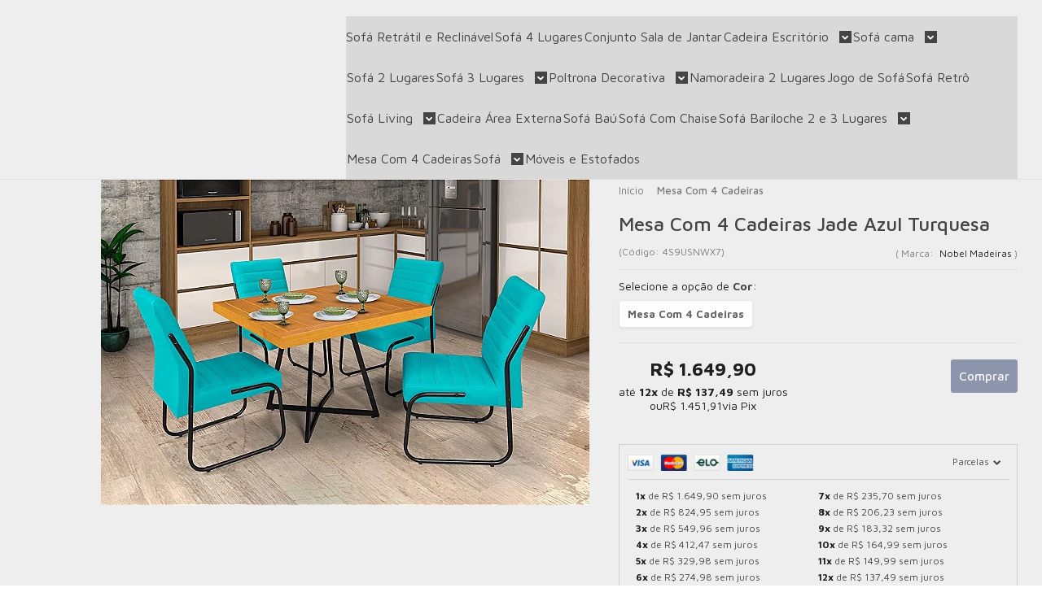

--- FILE ---
content_type: text/html; charset=utf-8
request_url: https://www.zargo.com.br/mesa-com-4-cadeiras-azul-turquesa-opcionais-jade
body_size: 42016
content:

<!DOCTYPE html>
<html lang="pt-br">
  <head>
    <meta charset="utf-8">
    <meta content='width=device-width, initial-scale=1.0, maximum-scale=2.0' name='viewport' />
    <title>Mesa Com 4 Cadeiras Azul Turquesa Opcionais - Jade - Zargo</title>
    <meta http-equiv="X-UA-Compatible" content="IE=edge">
    <meta name="generator" content="Loja Integrada" />

    <link rel="dns-prefetch" href="https://cdn.awsli.com.br/">
    <link rel="preconnect" href="https://cdn.awsli.com.br/">
    <link rel="preconnect" href="https://fonts.googleapis.com">
    <link rel="preconnect" href="https://fonts.gstatic.com" crossorigin>

    
  
      <meta property="og:url" content="https://www.zargo.com.br/mesa-com-4-cadeiras-azul-turquesa-opcionais-jade" />
      <meta property="og:type" content="website" />
      <meta property="og:site_name" content="Loja de Sofá Online | Zargo" />
      <meta property="og:locale" content="pt_BR" />
    
  <!-- Metadata para o facebook -->
  <meta property="og:type" content="website" />
  <meta property="og:title" content="Mesa Com 4 Cadeiras Jade Azul Turquesa" />
  <meta property="og:image" content="https://cdn.awsli.com.br/800x800/735/735589/produto/163827677/628b491cbb.jpg" />
  <meta name="twitter:card" content="product" />
  
  <meta name="twitter:domain" content="www.zargo.com.br" />
  <meta name="twitter:url" content="https://www.zargo.com.br/mesa-com-4-cadeiras-azul-turquesa-opcionais-jade?utm_source=twitter&utm_medium=twitter&utm_campaign=twitter" />
  <meta name="twitter:title" content="Mesa Com 4 Cadeiras Jade Azul Turquesa" />
  <meta name="twitter:description" content="Mesa Com 4 Cadeiras Azul Turquesa A mesa possui visual moderna, é robusta e versátil, podendo ser utilizada em vários ambientes como, cozinha, área gourmet, área de laser, sala de jantar e comercio. Com tampo 100% em madeira de reflorestamento (pinos), pés em aço, pintura eletrostática proporcionando resistência e durabilidade a mesa, além de ser muito fácil de limpar. Descrição do tampo Largura 1 Metro Profundidade 1 Metro Espessura 6 Centímetros Pintura em verniz PU Peso 16 Kg Descrição da base Altura 70 Centímetro 100% em aço Pintura Eletrostática Cor Preto Peso 4 Kg Complexidade de Montagem: Fácil. O Melhor Courino do Mercado Brasileiro. A Cadeira Para Escritório ou Sala de Jantar em Couro Sintético 9 opções de Cores Essencial Estofados Descrição: A cadeira é uma ótima opção para quem procura um produto bonito, moderno, super confortável, com um ótimo acabamento e principalmente durável Revestida com 4cm de espuma D23 no assento oque proporciona um assento muito macio e 2cm de espuma + persintas elásticas no encosto anatômico Acabamento em Courano ( Couro Sintético tipo A ) é super fácil de limpar o que faz com que o produto sempre esteja em estado de novo, possuem os pés em AÇO ..." />
  <meta name="twitter:image" content="https://cdn.awsli.com.br/300x300/735/735589/produto/163827677/628b491cbb.jpg" />
  <meta name="twitter:label1" content="Código" />
  <meta name="twitter:data1" content="4S9USNWX7" />
  <meta name="twitter:label2" content="Disponibilidade" />
  <meta name="twitter:data2" content="3 dias úteis" />


    
  
    <script>
      setTimeout(function() {
        if (typeof removePageLoading === 'function') {
          removePageLoading();
        };
      }, 7000);
    </script>
  



    

  

    <link rel="canonical" href="https://www.zargo.com.br/mesa-com-4-cadeiras-azul-turquesa-opcionais-jade" />
  



  <meta name="description" content="Mesa Com 4 Cadeiras Azul Turquesa A mesa possui visual moderna, é robusta e versátil, podendo ser utilizada em vários ambientes como, cozinha, área gourmet, área de laser, sala de jantar e comercio. Com tampo 100% em madeira de reflorestamento (pinos), pés em aço, pintura eletrostática proporcionando resistência e durabilidade a mesa, além de ser muito fácil de limpar. Descrição do tampo Largura 1 Metro Profundidade 1 Metro Espessura 6 Centímetros Pintura em verniz PU Peso 16 Kg Descrição da base Altura 70 Centímetro 100% em aço Pintura Eletrostática Cor Preto Peso 4 Kg Complexidade de Montagem: Fácil. O Melhor Courino do Mercado Brasileiro. A Cadeira Para Escritório ou Sala de Jantar em Couro Sintético 9 opções de Cores Essencial Estofados Descrição: A cadeira é uma ótima opção para quem procura um produto bonito, moderno, super confortável, com um ótimo acabamento e principalmente durável Revestida com 4cm de espuma D23 no assento oque proporciona um assento muito macio e 2cm de espuma + persintas elásticas no encosto anatômico Acabamento em Courano ( Couro Sintético tipo A ) é super fácil de limpar o que faz com que o produto sempre esteja em estado de novo, possuem os pés em AÇO ..." />
  <meta property="og:description" content="Mesa Com 4 Cadeiras Azul Turquesa A mesa possui visual moderna, é robusta e versátil, podendo ser utilizada em vários ambientes como, cozinha, área gourmet, área de laser, sala de jantar e comercio. Com tampo 100% em madeira de reflorestamento (pinos), pés em aço, pintura eletrostática proporcionando resistência e durabilidade a mesa, além de ser muito fácil de limpar. Descrição do tampo Largura 1 Metro Profundidade 1 Metro Espessura 6 Centímetros Pintura em verniz PU Peso 16 Kg Descrição da base Altura 70 Centímetro 100% em aço Pintura Eletrostática Cor Preto Peso 4 Kg Complexidade de Montagem: Fácil. O Melhor Courino do Mercado Brasileiro. A Cadeira Para Escritório ou Sala de Jantar em Couro Sintético 9 opções de Cores Essencial Estofados Descrição: A cadeira é uma ótima opção para quem procura um produto bonito, moderno, super confortável, com um ótimo acabamento e principalmente durável Revestida com 4cm de espuma D23 no assento oque proporciona um assento muito macio e 2cm de espuma + persintas elásticas no encosto anatômico Acabamento em Courano ( Couro Sintético tipo A ) é super fácil de limpar o que faz com que o produto sempre esteja em estado de novo, possuem os pés em AÇO ..." />







  <meta name="robots" content="index, follow" />



    
      
        <link rel="shortcut icon" href="https://cdn.awsli.com.br/735/735589/favicon/61ba98cbfe.png" />
      
      <link rel="icon" href="https://cdn.awsli.com.br/735/735589/favicon/61ba98cbfe.png" sizes="192x192">
    
    
      <meta name="theme-color" content="#283F6A">
    

    
      <link rel="stylesheet" href="https://cdn.awsli.com.br/production/static/loja/estrutura/v1/css/all.min.css?v=b29f0c6" type="text/css">
    
    <!--[if lte IE 8]><link rel="stylesheet" href="https://cdn.awsli.com.br/production/static/loja/estrutura/v1/css/ie-fix.min.css" type="text/css"><![endif]-->
    <!--[if lte IE 9]><style type="text/css">.lateral-fulbanner { position: relative; }</style><![endif]-->

    
      <link rel="stylesheet" href="https://cdn.awsli.com.br/production/static/loja/estrutura/v1/css/tema-escuro.min.css?v=b29f0c6" type="text/css">
    

    
    
      <link href="https://fonts.googleapis.com/css2?family=Open%20Sans:wght@300;400;600;700&display=swap" rel="stylesheet">
    

    
      <link rel="stylesheet" href="https://cdn.awsli.com.br/production/static/loja/estrutura/v1/css/bootstrap-responsive.css?v=b29f0c6" type="text/css">
      <link rel="stylesheet" href="https://cdn.awsli.com.br/production/static/loja/estrutura/v1/css/style-responsive.css?v=b29f0c6">
    

    <link rel="stylesheet" href="/tema.css?v=20251107-113004">

    

    <script type="text/javascript">
      var LOJA_ID = 735589;
      var MEDIA_URL = "https://cdn.awsli.com.br/";
      var API_URL_PUBLIC = 'https://api.awsli.com.br/';
      
        var CARRINHO_PRODS = [];
      
      var ENVIO_ESCOLHIDO = 0;
      var ENVIO_ESCOLHIDO_CODE = 0;
      var CONTRATO_INTERNACIONAL = false;
      var CONTRATO_BRAZIL = !CONTRATO_INTERNACIONAL;
      var IS_STORE_ASYNC = true;
      var IS_CLIENTE_ANONIMO = false;
    </script>

    

    <!-- Editor Visual -->
    

    <script>
      

      const isPreview = JSON.parse(sessionStorage.getItem('preview', true));
      if (isPreview) {
        const url = location.href
        location.search === '' && url + (location.search = '?preview=None')
      }
    </script>

    
      <script src="https://cdn.awsli.com.br/production/static/loja/estrutura/v1/js/all.min.js?v=b29f0c6"></script>
    
    <!-- HTML5 shim and Respond.js IE8 support of HTML5 elements and media queries -->
    <!--[if lt IE 9]>
      <script src="https://oss.maxcdn.com/html5shiv/3.7.2/html5shiv.min.js"></script>
      <script src="https://oss.maxcdn.com/respond/1.4.2/respond.min.js"></script>
    <![endif]-->

    <link rel="stylesheet" href="https://cdn.awsli.com.br/production/static/loja/estrutura/v1/css/slick.min.css" type="text/css">
    <script src="https://cdn.awsli.com.br/production/static/loja/estrutura/v1/js/slick.min.js?v=b29f0c6"></script>
    <link rel="stylesheet" href="https://cdn.awsli.com.br/production/static/css/jquery.fancybox.min.css" type="text/css" />
    <script src="https://cdn.awsli.com.br/production/static/js/jquery/jquery.fancybox.pack.min.js"></script>

    
    

  
  <link rel="stylesheet" href="https://cdn.awsli.com.br/production/static/loja/estrutura/v1/css/imagezoom.min.css" type="text/css">
  <script src="https://cdn.awsli.com.br/production/static/loja/estrutura/v1/js/jquery.imagezoom.min.js"></script>

  <script type="text/javascript">
    var PRODUTO_ID = '163827677';
    var URL_PRODUTO_FRETE_CALCULAR = 'https://www.zargo.com.br/carrinho/frete';
    var variacoes = [{163827680: [8046706]}];
    var grades = [2255262];
    var imagem_grande = "https://cdn.awsli.com.br/2500x2500/735/735589/produto/163827677/628b491cbb.jpg";
    var produto_grades_imagens = {};
    var produto_preco_sob_consulta = false;
    var produto_preco = 1649.90;
  </script>
  <script type="text/javascript" src="https://cdn.awsli.com.br/production/static/loja/estrutura/v1/js/produto.min.js?v=b29f0c6"></script>
  <script type="text/javascript" src="https://cdn.awsli.com.br/production/static/loja/estrutura/v1/js/eventos-pixel-produto.min.js?v=b29f0c6"></script>


    
      
        <!-- Global site tag (gtag.js) - Google Analytics -->
<script async src="https://www.googletagmanager.com/gtag/js?l=LIgtagDataLayer&id=G-5FFDVTJ22N"></script>
<script>
  window.LIgtagDataLayer = window.LIgtagDataLayer || [];
  function LIgtag(){LIgtagDataLayer.push(arguments);}
  LIgtag('js', new Date());

  LIgtag('set', {
    'currency': 'BRL',
    'country': 'BR'
  });
  LIgtag('config', 'G-5FFDVTJ22N');
  LIgtag('config', 'AW-798979550');

  if(window.performance) {
    var timeSincePageLoad = Math.round(performance.now());
    LIgtag('event', 'timing_complete', {
      'name': 'load',
      'time': timeSincePageLoad
    });
  }

  $(document).on('li_view_home', function(_, eventID) {
    LIgtag('event', 'view_home');
  });

  $(document).on('li_select_product', function(_, eventID, data) {
    LIgtag('event', 'select_item', data);
  });

  $(document).on('li_start_contact', function(_, eventID, value) {
    LIgtag('event', 'start_contact', {
      value
    });
  });

  $(document).on('li_view_catalog', function(_, eventID) {
    LIgtag('event', 'view_catalog');
  });

  $(document).on('li_search', function(_, eventID, search_term) {
    LIgtag('event', 'search', {
      search_term
    });
  });

  $(document).on('li_filter_products', function(_, eventID, data) {
    LIgtag('event', 'filter_products', data);
  });

  $(document).on('li_sort_products', function(_, eventID, value) {
    LIgtag('event', 'sort_products', {
      value
    });
  });

  $(document).on('li_view_product', function(_, eventID, item) {
    LIgtag('event', 'view_item', {
      items: [item]
    });
  });

  $(document).on('li_select_variation', function(_, eventID, data) {
    LIgtag('event', 'select_variation', data);
  });

  $(document).on('li_calculate_shipping', function(_, eventID, data) {
    LIgtag('event', 'calculate_shipping', {
      zipcode: data.zipcode
    });
  });

  $(document).on('li_view_cart', function(_, eventID, data) {
    LIgtag('event', 'view_cart', data);
  });

  $(document).on('li_add_to_cart', function(_, eventID, data) {
    LIgtag('event', 'add_to_cart', {
      items: data.items
    });
  });

  $(document).on('li_apply_coupon', function(_, eventID, value) {
    LIgtag('event', 'apply_coupon', {
      value
    });
  });

  $(document).on('li_change_quantity', function(_, eventID, item) {
    LIgtag('event', 'change_quantity', {
      items: [item]
    });
  });

  $(document).on('li_remove_from_cart', function(_, eventID, item) {
    LIgtag('event', 'remove_from_cart', {
      items: [item]
    });
  });

  $(document).on('li_return_home', function(_, eventID) {
    LIgtag('event', 'return_home');
  });

  $(document).on('li_view_checkout', function(_, eventID, data) {
    LIgtag('event', 'begin_checkout', data);
  });

  $(document).on('li_login', function(_, eventID) {
    LIgtag('event', 'login');
  });

  $(document).on('li_change_address', function(_, eventID, value) {
    LIgtag('event', 'change_address', {
      value
    });
  });

  $(document).on('li_change_shipping', function(_, eventID, data) {
    LIgtag('event', 'add_shipping_info', data);
  });

  $(document).on('li_change_payment', function(_, eventID, data) {
    LIgtag('event', 'add_payment_info', data);
  });

  $(document).on('li_start_purchase', function(_, eventID) {
    LIgtag('event', 'start_purchase');
  });

  $(document).on('li_checkout_error', function(_, eventID, value) {
    LIgtag('event', 'checkout_error', {
      value
    });
  });

  $(document).on('li_purchase', function(_, eventID, data) {
    LIgtag('event', 'purchase', data);

    
      LIgtag('event', 'conversion', {
        send_to: 'AW-798979550/kv9lCL2Q9oQBEN7r_fwC',
        value: data.value,
        currency: data.currency,
        transaction_id: data.transaction_id
      });
    
  });
</script>
      
        
      
        <!-- Facebook Pixel Code -->
<script>
  !function(f,b,e,v,n,t,s)
  {if(f.fbq)return;n=f.fbq=function(){n.callMethod?
  n.callMethod.apply(n,arguments):n.queue.push(arguments)};
  if(!f._fbq)f._fbq=n;n.push=n;n.loaded=!0;n.version='2.0';
  n.queue=[];t=b.createElement(e);t.async=!0;
  t.src=v;s=b.getElementsByTagName(e)[0];
  s.parentNode.insertBefore(t,s)}(window, document,'script',
  'https://connect.facebook.net/en_US/fbevents.js');

  var has_meta_app = true,
    li_fb_user_data = {};

  try {
    var user_session_identifier = $.cookie('li_user_session_identifier');

    if (!user_session_identifier) {
      user_session_identifier = uuidv4();

      $.cookie('li_user_session_identifier', user_session_identifier, {
        path: '/'
      });
    };
  } catch (err) { }
  
  fbq('init', '927477914464004', {
    country: 'br',
    external_id: user_session_identifier,
    ...li_fb_user_data
  }, {
    agent: 'li'
  });
  
  $(document).on('li_view_home', function(_, eventID) {
    fbq('track', 'PageView', {}, { eventID: eventID + '-PV' });
  
    fbq('trackCustom', 'ViewHome', {}, { eventID });
  });

  $(document).on('li_select_product', function(_, eventID, data) {
    var body = {
      content_ids: [data.item_sku],
      content_name: data.item_name
    };

    fbq('trackCustom', 'SelectItem', body, { eventID });
  });

  $(document).on('li_start_contact', function(_, eventID, value) {
    var body = {
      content_name: value
    };

    fbq('track', 'Contact', body, { eventID });
  });

  $(document).on('li_view_catalog', function(_, eventID) {
    fbq('track', 'PageView', {}, { eventID: eventID + '-PV' });
  
    fbq('trackCustom', 'ViewCatalog', {}, { eventID });
  });

  $(document).on('li_search', function(_, eventID, search_term) {
    var body = {
      search_string: search_term
    };

    fbq('track', 'Search', body, { eventID });
  });

  $(document).on('li_filter_products', function(_, eventID, data) {
    var body = {
      content_name: data.attribute_name + ':' + data.attribute_value
    };

    fbq('trackCustom', 'FilterProducts', body, { eventID });
  });

  $(document).on('li_sort_products', function(_, eventID, value) {
    var body = {
      content_name: value
    };

    fbq('trackCustom', 'SortProducts', body, { eventID });
  });

  $(document).on('li_view_product', function(_, eventID, item) {
    fbq('track', 'PageView', {}, { eventID: eventID + '-PV' });
  
    var body = {
      content_ids: [item.item_sku],
      content_category: item.item_category,
      content_name: item.item_name,
      content_type: item.item_type,
      currency: 'BRL',
      value: item.price
    };

    fbq('track', 'ViewContent', body, { eventID });
  });

  $(document).on('li_select_variation', function(_, eventID, data) {
    var body = {
      content_name: data.grid_name + ':' + data.variation_name
    };

    fbq('track', 'CustomizeProduct', body, { eventID });
  });

  $(document).on('li_calculate_shipping', function(_, eventID, data) {
    var body = {
      content_name: data.zipcode
    };

    fbq('trackCustom', 'CalculateShipping', body, { eventID });
  });

  $(document).on('li_view_buy_together', function(_, eventID, data) {
    var content_ids = $.map(data.items, function(item) {
      return item.item_sku;
    });

    var body = {
      content_ids,
      content_name: data.title
    };

    fbq('trackCustom', 'ViewBuyTogether', body, { eventID });
  });

  $(document).on('li_select_buy_together_variation', function(_, eventID, data) {
    var body = {
      content_name: data.grid_name + ':' + data.variation_name
    };

    fbq('track', 'CustomizeBuyTogetherProduct', body, { eventID });
  });

  $(document).on('li_view_cart', function(_, eventID, data) {
    fbq('track', 'PageView', {}, { eventID: eventID + '-PV' });
  
    var contents = $.map(data.items, function(item) {
      return {
        id: item.item_sku,
        quantity: item.quantity
      };
    });

    var body = {
      contents,
      content_type: 'product',
      currency: 'BRL',
      num_items: contents.length,
      value: data.value
    };

    fbq('trackCustom', 'ViewCart', body, { eventID });
  });

  $(document).on('li_add_to_cart', function(_, eventID, data) {
    var value = 0;

    var contents = $.map(data.items, function(item) {
      value += item.price * item.quantity;

      return {
        id: item.item_sku,
        quantity: item.quantity
      };
    });

    var body = {
      contents,
      content_type: 'product',
      currency: 'BRL',
      value
    };

    fbq('track', 'AddToCart', body, { eventID });
  });

  $(document).on('li_apply_coupon', function(_, eventID, value) {
    var body = {
      content_name: value
    };

    fbq('trackCustom', 'ApplyCoupon', body, { eventID });
  });

  $(document).on('li_change_quantity', function(_, eventID, item) {
    var body = {
      contents: [
        {
          id: item.item_id,
          quantity: item.quantity
        }
      ]
    };

    fbq('trackCustom', 'ChangeQuantity', body, { eventID });
  });

  $(document).on('li_remove_from_cart', function(_, eventID, item) {
    var body = {
      content_ids: [item.item_id]
    };

    fbq('trackCustom', 'RemoveFromCart', body, { eventID });
  });

  $(document).on('li_return_home', function(_, eventID) {
    fbq('trackCustom', 'ReturnHome', {}, { eventID });
  });

  $(document).on('li_view_checkout', function(_, eventID, data) {
    fbq('track', 'PageView', {}, { eventID: eventID + '-PV' });
  
    var contents = $.map(data.items, function(item) {
      return {
        id: item.item_sku,
        quantity: item.quantity
      };
    });

    var body = {
      contents,
      content_type: 'product',
      currency: 'BRL',
      num_items: contents.length,
      value: data.value
    };

    fbq('track', 'InitiateCheckout', body, { eventID });
  });

  $(document).on('li_login', function(_, eventID) {
    fbq('track', 'PageView', {}, { eventID: eventID + '-PV' });

    fbq('trackCustom', 'Login', {}, { eventID });
  });

  $(document).on('li_change_address', function(_, eventID, value) {
    var body = {
      content_name: value
    };

    fbq('trackCustom', 'ChangeAddress', body, { eventID });
  });

  $(document).on('li_change_shipping', function(_, eventID, data) {
    var contents = $.map(data.items, function(item) {
      return {
        id: item.item_sku,
        quantity: item.quantity
      };
    });

    var body = {
      contents,
      content_name: data.shipping_tier
    };

    fbq('trackCustom', 'AddShippingInfo', body, { eventID });
  });

  $(document).on('li_change_payment', function(_, eventID, data) {
    var contents = $.map(data.items, function(item) {
      return {
        id: item.item_sku,
        quantity: item.quantity
      };
    });

    var body = {
      contents,
      content_name: data.payment_type
    };

    fbq('track', 'AddPaymentInfo', body, { eventID });
  });

  $(document).on('li_start_purchase', function(_, eventID) {
    fbq('trackCustom', 'StartPurchase', {}, { eventID });
  });

  $(document).on('li_checkout_error', function(_, eventID, value) {
    var body = {
      content_name: value
    };

    fbq('trackCustom', 'CheckoutError', body, { eventID });
  });

  $(document).on('li_purchase', function(_, eventID, data) {
    var contents = $.map(data.items, function(item) {
      return {
        id: item.item_sku,
        quantity: item.quantity
      };
    });

    var body = {
      contents,
      content_type: 'product',
      currency: 'BRL',
      num_items: contents.length,
      value: data.total_value,
      order_id: data.transaction_id
    };

    fbq('track', 'Purchase', body, { eventID });
  });
  
  $(document).on('li_view_page', function(_, eventID) {
    fbq('track', 'PageView', {}, { eventID: eventID + '-PV' });
  });

  $(document).on('li_view_purchase', function(_, eventID) {
    fbq('track', 'PageView', {}, { eventID: eventID + '-PV' });
  });

  $(document).on('li_view_wishlist', function(_, eventID) {
    fbq('track', 'PageView', {}, { eventID: eventID + '-PV' });
  });

  $(document).on('li_view_orders', function(_, eventID) {
    fbq('track', 'PageView', {}, { eventID: eventID + '-PV' });
  });

  $(document).on('li_view_account', function(_, eventID) {
    fbq('track', 'PageView', {}, { eventID: eventID + '-PV' });
  });

  $(document).on('li_view_others', function(_, eventID) {
    fbq('track', 'PageView', {}, { eventID: eventID + '-PV' });
  });
</script>
<noscript>
  <img height="1" width="1" style="display:none" 
       src="https://www.facebook.com/tr?id=927477914464004&ev=PageView&noscript=1"/>
</noscript>
<!-- End Facebook Pixel Code -->
      
        
      
    

    
<script>
  var url = '/_events/api/setEvent';

  var sendMetrics = function(event, user = {}) {
    var unique_identifier = uuidv4();

    try {
      var data = {
        request: {
          id: unique_identifier,
          environment: 'production'
        },
        store: {
          id: 735589,
          name: 'Loja de Sofá Online | Zargo',
          test_account: false,
          has_meta_app: window.has_meta_app ?? false,
          li_search: true
        },
        device: {
          is_mobile: /Mobi/.test(window.navigator.userAgent),
          user_agent: window.navigator.userAgent,
          ip: '###device_ip###'
        },
        page: {
          host: window.location.hostname,
          path: window.location.pathname,
          search: window.location.search,
          type: 'product',
          title: document.title,
          referrer: document.referrer
        },
        timestamp: '###server_timestamp###',
        user_timestamp: new Date().toISOString(),
        event,
        origin: 'store'
      };

      if (window.performance) {
        var [timing] = window.performance.getEntriesByType('navigation');

        data['time'] = {
          server_response: Math.round(timing.responseStart - timing.requestStart)
        };
      }

      var _user = {},
          user_email_cookie = $.cookie('user_email'),
          user_data_cookie = $.cookie('LI-UserData');

      if (user_email_cookie) {
        var user_email = decodeURIComponent(user_email_cookie);

        _user['email'] = user_email;
      }

      if (user_data_cookie) {
        var user_data = JSON.parse(user_data_cookie);

        _user['logged'] = user_data.logged;
        _user['id'] = user_data.id ?? undefined;
      }

      $.each(user, function(key, value) {
        _user[key] = value;
      });

      if (!$.isEmptyObject(_user)) {
        data['user'] = _user;
      }

      try {
        var session_identifier = $.cookie('li_session_identifier');

        if (!session_identifier) {
          session_identifier = uuidv4();
        };

        var expiration_date = new Date();

        expiration_date.setTime(expiration_date.getTime() + (30 * 60 * 1000)); // 30 minutos

        $.cookie('li_session_identifier', session_identifier, {
          expires: expiration_date,
          path: '/'
        });

        data['session'] = {
          id: session_identifier
        };
      } catch (err) { }

      try {
        var user_session_identifier = $.cookie('li_user_session_identifier');

        if (!user_session_identifier) {
          user_session_identifier = uuidv4();

          $.cookie('li_user_session_identifier', user_session_identifier, {
            path: '/'
          });
        };

        data['user_session'] = {
          id: user_session_identifier
        };
      } catch (err) { }

      var _cookies = {},
          fbc = $.cookie('_fbc'),
          fbp = $.cookie('_fbp');

      if (fbc) {
        _cookies['fbc'] = fbc;
      }

      if (fbp) {
        _cookies['fbp'] = fbp;
      }

      if (!$.isEmptyObject(_cookies)) {
        data['session']['cookies'] = _cookies;
      }

      try {
        var ab_test_cookie = $.cookie('li_ab_test_running');

        if (ab_test_cookie) {
          var ab_test = JSON.parse(atob(ab_test_cookie));

          if (ab_test.length) {
            data['store']['ab_test'] = ab_test;
          }
        }
      } catch (err) { }

      var _utm = {};

      $.each(sessionStorage, function(key, value) {
        if (key.startsWith('utm_')) {
          var name = key.split('_')[1];

          _utm[name] = value;
        }
      });

      if (!$.isEmptyObject(_utm)) {
        data['session']['utm'] = _utm;
      }

      var controller = new AbortController();

      setTimeout(function() {
        controller.abort();
      }, 5000);

      fetch(url, {
        keepalive: true,
        method: 'POST',
        headers: {
          'Content-Type': 'application/json'
        },
        body: JSON.stringify({ data }),
        signal: controller.signal
      });
    } catch (err) { }

    return unique_identifier;
  }
</script>

    
<script>
  (function() {
    var initABTestHandler = function() {
      try {
        if ($.cookie('li_ab_test_running')) {
          return
        };
        var running_tests = [];

        
        
        
        

        var running_tests_to_cookie = JSON.stringify(running_tests);
        running_tests_to_cookie = btoa(running_tests_to_cookie);
        $.cookie('li_ab_test_running', running_tests_to_cookie, {
          path: '/'
        });

        
        if (running_tests.length > 0) {
          setTimeout(function() {
            $.ajax({
              url: "/conta/status"
            });
          }, 500);
        };

      } catch (err) { }
    }
    setTimeout(initABTestHandler, 500);
  }());
</script>

    
<script>
  $(function() {
    // Clicar em um produto
    $('.listagem-item').click(function() {
      var row, column;

      var $list = $(this).closest('[data-produtos-linha]'),
          index = $(this).closest('li').index();

      if($list.find('.listagem-linha').length === 1) {
        var productsPerRow = $list.data('produtos-linha');

        row = Math.floor(index / productsPerRow) + 1;
        column = (index % productsPerRow) + 1;
      } else {
        row = $(this).closest('.listagem-linha').index() + 1;
        column = index + 1;
      }

      var body = {
        item_id: $(this).attr('data-id'),
        item_sku: $(this).find('.produto-sku').text(),
        item_name: $(this).find('.nome-produto').text().trim(),
        item_row: row,
        item_column: column
      };

      var eventID = sendMetrics({
        type: 'event',
        name: 'select_product',
        data: body
      });

      $(document).trigger('li_select_product', [eventID, body]);
    });

    // Clicar no "Fale Conosco"
    $('#modalContato').on('show', function() {
      var value = 'Fale Conosco';

      var eventID = sendMetrics({
        type: 'event',
        name: 'start_contact',
        data: { text: value }
      });

      $(document).trigger('li_start_contact', [eventID, value]);
    });

    // Clicar no WhatsApp
    $('.li-whatsapp a').click(function() {
      var value = 'WhatsApp';

      var eventID = sendMetrics({
        type: 'event',
        name: 'start_contact',
        data: { text: value }
      });

      $(document).trigger('li_start_contact', [eventID, value]);
    });

    
      // Visualizar o produto
      var body = {
        item_id: '163827677',
        item_sku: '4S9USNWX7',
        item_name: 'Mesa Com 4 Cadeiras Jade Azul Turquesa',
        item_category: 'Mesa Com 4 Cadeiras',
        item_type: 'product_group',
        
          full_price: 1649.90,
          promotional_price: null,
          price: 1649.90,
        
        quantity: 1
      };

      var params = new URLSearchParams(window.location.search),
          recommendation_shelf = null,
          recommendation = {};

      if (
        params.has('recomendacao_id') &&
        params.has('email_ref') &&
        params.has('produtos_recomendados')
      ) {
        recommendation['email'] = {
          id: params.get('recomendacao_id'),
          email_id: params.get('email_ref'),
          products: $.map(params.get('produtos_recomendados').split(','), function(value) {
            return parseInt(value)
          })
        };
      }

      if (recommendation_shelf) {
        recommendation['shelf'] = recommendation_shelf;
      }

      if (!$.isEmptyObject(recommendation)) {
        body['recommendation'] = recommendation;
      }

      var eventID = sendMetrics({
        type: 'pageview',
        name: 'view_product',
        data: body
      });

      $(document).trigger('li_view_product', [eventID, body]);

      // Calcular frete
      $('#formCalcularCep').submit(function() {
        $(document).ajaxSuccess(function(event, xhr, settings) {
          try {
            var url = new URL(settings.url);

            if(url.pathname !== '/carrinho/frete') return;

            var data = xhr.responseJSON;

            if(data.error) return;

            var params = url.searchParams;

            var body = {
              zipcode: params.get('cep'),
              deliveries: $.map(data, function(delivery) {
                if(delivery.msgErro) return;

                return {
                  id: delivery.id,
                  name: delivery.name,
                  price: delivery.price,
                  delivery_time: delivery.deliveryTime
                };
              })
            };

            var eventID = sendMetrics({
              type: 'event',
              name: 'calculate_shipping',
              data: body
            });

            $(document).trigger('li_calculate_shipping', [eventID, body]);

            $(document).off('ajaxSuccess');
          } catch(error) {}
        });
      });

      // Visualizar compre junto
      $(document).on('buy_together_ready', function() {
        var $buyTogether = $('.compre-junto');

        var observer = new IntersectionObserver(function(entries) {
          entries.forEach(function(entry) {
            if(entry.isIntersecting) {
              var body = {
                title: $buyTogether.find('.compre-junto__titulo').text(),
                id: $buyTogether.data('id'),
                items: $buyTogether.find('.compre-junto__produto').map(function() {
                  var $product = $(this);

                  return {
                    item_id: $product.attr('data-id'),
                    item_sku: $product.attr('data-code'),
                    item_name: $product.find('.compre-junto__nome').text(),
                    full_price: $product.find('.compre-junto__preco--regular').data('price') || null,
                    promotional_price: $product.find('.compre-junto__preco--promocional').data('price') || null
                  };
                }).get()
              };

              var eventID = sendMetrics({
                type: 'event',
                name: 'view_buy_together',
                data: body
              });

              $(document).trigger('li_view_buy_together', [eventID, body]);

              observer.disconnect();
            }
          });
        }, { threshold: 1.0 });

        observer.observe($buyTogether.get(0));

        $('.compre-junto__atributo--grade').click(function(event) {
          if(!event.originalEvent) return;

          var body = {
            grid_name: $(this).closest('.compre-junto__atributos').data('grid'),
            variation_name: $(this).data('variation')
          };

          var eventID = sendMetrics({
            type: 'event',
            name: 'select_buy_together_variation',
            data: body
          });

          $(document).trigger('li_select_buy_together_variation', [eventID, body]);
        });

        $('.compre-junto__atributo--lista').change(function(event) {
          if(!event.originalEvent) return;

          var $selectedOption = $(this).find('option:selected');

          if(!$selectedOption.is('[value]')) return;

          var body = {
            grid_name: $(this).closest('.compre-junto__atributos').data('grid'),
            variation_name: $selectedOption.text()
          };

          var eventID = sendMetrics({
            type: 'event',
            name: 'select_buy_together_variation',
            data: body
          });

          $(document).trigger('li_select_buy_together_variation', [eventID, body]);
        });
      });

      // Selecionar uma variação
      $('.atributo-item').click(function(event) {
        if(!event.originalEvent) return;

        var body = {
          grid_name: $(this).data('grade-nome'),
          variation_name: $(this).data('variacao-nome')
        };

        var eventID = sendMetrics({
          type: 'event',
          name: 'select_variation',
          data: body
        });

        $(document).trigger('li_select_variation', [eventID, body]);
      });
    
  });
</script>


    
	<!-- Pinterest -->
  
      <meta name="p:domain_verify" content="36cd831df355fc8c707e7d4bc289195a"/>
  

	<!-- SC - REDIRECTS -->
  
      <!-- https://redirects-li.salescode.dev/ -->
<link rel="preload" href="https://cdn.awsli.com.br/735/735589/arquivos/redirect_script_6647836e91ce9.js" as="script" />
<script src="https://cdn.awsli.com.br/735/735589/arquivos/redirect_script_6647836e91ce9.js" defer></script>
  

	<!-- Configuração Inicial -->
  
      <script>
// Configuração inicial - Grand Store Men
var avisoConfig = '';
var v = 2;

var logoDesktop = 200;
var logoMobile = 38;
var desejos = true;
var desejosIcone = 'desejosIcone1';
var desejosTxt = 'Desejos';
var desejosAdd = 'Adicionar aos desejos';
var rastreioRapido = undefined;
var topoFlutuante = true;
var infoDestaque = false;
var infoDestaqueIcone = 'iconeFrete';
var infoDestaqueTxt = '';
var infoDestaqueTxt2 = '';
var infoDestaqueLink = '';
var marcasSingular = 'Marca';
var marcasPlural = 'Marcas';
var marcasCarrosselTxt = 'Escolha pela marca';
var marcasCarrosselAuto = true;
var notificacao = true;
var notificacaoD = 1;

var suporte = 1;
var suporteLado = 1;
var suporteAltura = 20;
var suporteDistancia = 20;
var fale = true;
var faleTxt = 'Enviar mensagem';

var wpTxt = 'Vendas';
var wp1 = '(17) 99776-8378';
var wp1i = '';
var wp1d = 'Vendas WhatsApp';
var wp1m = '';
var wp1a = '';
var wp2 = '(17) 98127-6005';
var wp2i = '';
var wp2d = 'Logística WhatsApp';
var wp2m = '';
var wp2a = '';
var wp3 = '(17) 98141-0337';
var wp3i = '';
var wp3d = 'Assistência WhatsApp';
var wp3m = '';
var wp3a = '';
var telTxt = 'Vendas WhatsApp';
var tel1 = '';
var tel1i = '';
var tel2 = '';
var tel2i = '';
var tel3 = '';
var tel3i = '';
var mailTxt = 'Envie uma mensagem';
var mailN = 13;
var mail1 = 'contato@zargo.com.br';
var mail1i = '';
var mail2 = '';
var mail2i = '';
var mail3 = '';
var mail3i = '';
var h1 = '08:30hs as 17:30hs';
var h2 = '';
var h3 = '';

var carrinhoIcone = 'carrinhoIcone1';
var ccL = 1;
var ccE = true;
var ccS = true;
var alertaF = false;

var alertaTxt = 'FRETE GRÁTIS';














var sCart = false;
var cCart = false;
var cCartT = 3;
var cCartQ = 300;
var cCartC = '';
var cCartB = '';
var dPx = false;
var dPN = '';
var dPxE = 1;
var dPP = '';
var dPT = 1;
var dPV = 1;
var dP1q = 5;
var dP1d = 10;
var dP1c = '';
var dP2q = 10;
var dP2d = 15;
var dP2c = '';
var dP3q = 15;
var dP3d = 20;
var dP3c = '';





var ebPx = false;
var ebPP = '';
var ebPV = 4;

var categorias = 12; 
var menuModelo = 1;
var menuAbertura = 4;

var produtosMenu = true;

var todasCategorias = true;
var todasCategoriasTxt = 'Todas as categorias';

var iconesCategorias = false;
var iconesCategoriasTamanho = 29;
var iconeCategoria1 = '';
var iconeCategoria2 = '';
var iconeCategoria3 = '';
var iconeCategoria4 = '';
var iconeCategoria5 = '';
var iconeCategoria6 = '';
var iconeCategoria7 = '';
var iconeCategoria8 = '';
var iconeCategoria9 = '';
var iconeCategoria10 = '';

var paginaMenu1 = '';
var paginaMenu1Link = '';
var paginaMenu2 = '';
var paginaMenu2Link = '';
var paginaMenu3 = '';
var paginaMenu3Link = '';










var bx = false;

var fullFundo = '';
var tarjaAvancado = false;
var tarja1Icone = 'iconeFrete';
var tarja1Txt = 'Frete grátis';
var tarja1Sub = 'Compras acima de R$ 1399';
var tarja1Link = '';
var tarja2Icone = 'iconeCartao';
var tarja2Txt = '';
var tarja2Sub = '';
var tarja2Link = '';
var tarja3Icone = 'iconeBoleto';
var tarja3Txt = '';
var tarja3Sub = '';
var tarja3Link = '';
var tarja4Icone = 'iconeSeguranca';
var tarja4Txt = '';
var tarja4Sub = '';
var tarja4Link = '';
var escolhaTxt = '';
var escolhaImg = 8;

var fixarImagem = true;
var varL = true;
var prodTxt = 2;
var fixarAdicionar = true;
var adicionar = 'Detalhes';
var produtosCarrossel = true;
var produtosCarrosselAuto = false;
var produtosLinhaDesktop = 4;
var produtosLinhaMobile = 2;
var precoC = false;
var precoP = false;
var precoA = false;
var comprarWhatsapp = false;
var comprarWhatsappT = 'Comprar pelo whatsapp';
var comprarWhatsappM = '';
var comprarWhatsappV = true;
var comprarWhatsappC = true;
var bP = false;
var bPCEP = false;
var bPFrete = false;
var bPp1 = '';
var bPt1 = '';
var bPd1 = '';
var bPp2 = '';
var bPt2 = '';
var bPd2 = '';
var bPp3 = '';
var bPt3 = '';
var bPd3 = '';
var tituloLancamentos = 'Lançamentos';
var tituloVendidos = 'Mais vendidos';
var tituloDestaques = 'Destaques';

var videoDestaque = true;
var videoTxt = 'Sofá Retrátil e Reclinável';
var videoLink = 'https://www.youtube.com/watch?v=2lkp0g1a_FI';
var videoProduto = false;
var videoProdutoTxt = 'Produtos no vídeo';
var videoProdutoAuto = true;

var depoimentos = false;
var depoimentosAuto = false;
var depoimentosTxt = 'Quem já comprou e recomenda';

var dep1Avatar = 'https://bit.ly/3vdhy0T';
var dep1Msg = 'O produto chegou perfeitamente.';
var dep1Nome = 'Pedro Henrique - São Paulo/SP';
var dep1Link = '';
var dep2Avatar = '';
var dep2Msg = '';
var dep2Nome = '';
var dep2Link = '';
var dep3Avatar = '';
var dep3Msg = '';
var dep3Nome = '';
var dep3Link = '';
var dep4Avatar = '';
var dep4Msg = '';
var dep4Nome = '';
var dep4Link = '';
var dep5Avatar = '';
var dep5Msg = '';
var dep5Nome = '';
var dep5Link = '';

var blog = false;
var blogData = true;
var blogResumo = true;
var blogComentarios = true;
var blogCompartilhar = true;
var blogFeed = true;
var blogFeedTxt = 'Últimas postagens';
var blogAutor = false;
var autor1Avatar = '';
var autor1 = '';
var autor1Bio = '';
var autor2Avatar = '';
var autor2 = '';
var autor2Bio = '';
var autor3Avatar = '';
var autor3 = '';
var autor3Bio = '';

var cupomNewsletter = '';
var imgNewsletter = '';

var instaF = false;
var instaR = false;

var instaTxt = 'Gostou? Segue a gente';
var instaT = '';
var facebookBox = false;

var rodapeLogo = '';
var rodapeEndereco = '';

var rodapeSocial = 'Redes sociais';
var rodapeSobre = 'Sobre nós';
var rodapePaginas = 'Institucional';
var rodapePagamento = 'Formas de pagamento';
var rodapeSelos = 'Selos de segurança';







var imagemProduto = 550;
var pimgM = 1;
var pimgT = 108;
var compartilhamento = true;
var resumoFlutuante = true;
var calculadoraFrete = true;
var codigoTxt = 'Cód';
var disponibilidadeTxt = '';
var relacionadosTxt = 'Aproveite e compre também';
var variacaoCor = true;
var variacaoTxt = 'Primeiro você deve escolher uma opção.';
var desc = 1;
var descricaoTxt = 'Descrição do produto';
var descricaoCurta = false;
var pagamentoCompacto = true;
var pagamentoTxt = 'mais formas de pagamento';
var avD = true;
var avT = 1;
var avIc = 'ic1';
var avTxt = 'no pix';
var avDesc = 10;
var personalizador = false;
var peB = 'Personalize';
var peBT = 'Personalizar';
var peU = '';
var pe1T = 1;
var pe1P = '';
var pe1Txt = '';
var pe1F = '';
var pe1O = 1;
var pe1L = 10;
var pe1Obg = false;
var pe1Aux = '';
var pe1V1 = '';
var pe1V2 = '';
var pe1V3 = '';
var pe2T = 2;
var pe2P = '';
var pe2Txt = '';
var pe2F = '';
var pe2O = 3;
var pe2L = 2;
var pe2Obg = false;
var pe2Aux = '';
var pe2V1 = '';
var pe2V2 = '';
var pe2V3 = '';
var tabelaMedidas = false;
var tabelaMedidasProduto = true;
var tabelaNome = '';
var tabelaImg1 = '';
var tabelaPalavra1 = '';
var tabelaImg2 = '';
var tabelaPalavra2 = '';
var tabelaImg3 = '';
var tabelaPalavra3 = '';
var validade = false;
var validadeTxt = 'Validade:';
var validadeA = 'Perto do vencimento';
var validadeD = 30;
var prevenda = false;
var prevendaTxt = 'Pré-Venda';
var prevendaTxt2 = 'Lançamento:';
var prevendaTxt3 = '';
var prevendaC = true;
var calc = false;
var calcPalavra = '';
var calcObj = '';
var calcTxt = '';
var calcATxt = '';
var calcA = 1.5;
var calcLTxt = '';
var calcL = 0.53;
var calcDuvida = '';
var lEx = false;

var cModelo = 2;
var cFundoEscuro = false;



var rFt = '';
var cartT = 1;
var cartF = 0;
var cartV = '499.99';
var cartS = 0;
var varN = true;
var varC = 0;
var instaM = 1;
var miniT = 1;
var instaQ = 1;
var ofs = true;
var ofsTxt = 'Ofertas';
var ofsSub = 'Por tempo limitado';
var ofsIc = 'ofsIc1';
var ofsID = '23490934';
var ofsM = 1;
var ofsL = 1;
var ofsP = 1;
var ofsE = 0;
var ofsT = 2;
var ofsD = '21/06/2025';
var mCsT = 2;
var descT = false;
var bxM = false;
var mR = false;
var obS = true;
var supM = 1;
var agT = false;
var agTP = '';
var agTH = '03,07';
var agTN = '6,0';
var agT1 = 8;
var agT2 = 18;
var agTD = '21/06/2025';
var bM = true;
var bMM = '02,04,05,06,07';
var fEv = false;
var fEvTxt = 'Formas de envio';
var fEvM = '01,02,03';
var fEvP = '';
var evX = false;
var evXP = '';
var evXD = '1,2,3';
var evX1 = 8;
var evX2 = 18;
var evXA = 3;
var instaV = 0;
</script>

<script src="//cdnjs.cloudflare.com/ajax/libs/izimodal/1.5.1/js/iziModal.min.js"></script>
<link rel="stylesheet" href="https://cdnjs.cloudflare.com/ajax/libs/izimodal/1.5.1/css/iziModal.min.css">
<link rel="preconnect" href="https://fonts.googleapis.com">
<link rel="preconnect" href="https://fonts.gstatic.com" crossorigin>
<link href="https://fonts.googleapis.com/css2?family=Maven Pro:wght@400;500;700" rel="stylesheet">

<style>
.vitrine-ofertas {order:10}

/*Cores*/
:root {
--csOfsT:#ffffff;
--csOfs:#000000;
--cOfsP2T:#ffffff;
--cOfsP2:#000000;
--cOfsPT:#ffffff;
--cOfsP:#000000;
--cOfsVT:#ffffff;
--cOfsV:#000000;
--cOfsMS:#000000;
--cOfsMT:#c7c7c7;
--cOfsM:#000000;
--csCorPrincipal:#201f1f;
--csBotoes:#30a77e;
--csSuporte:#27bf64;
--csSuporteIcone:#ffffff;
--csInfoDestaque:#f1f1f1;
--csInfoDestaqueTxt:#565656;
--csCab:#ffffff;
--csCabTxt:#201f1f;
--csBusca:#f6f6f6;
--csBuscaTxt:#808080;
--csCarrinhoqtd:#30a77e;
--csCarrinhoqtdn:#ffffff;
--csMenu:#201f1f;
--csMenuTxt:#ffffff;
--csTodasCategorias:#ffffff;


--csBandeiraDesconto:#ee8403;
--csBp1:#ee8403;
--csBp2:#4a93d4;
--csBp3:#6aa84f;

--cFundo:#fbfbfb;
--cBotoes:#33ba79;
--cBotoesTxt:#ffffff;
--cTitulos:#283f6a;
--cAlerta:#283f6a;
--cdP:#283f6a;
--cSuporte:#283f6a;
--cSuporteIcone:#ffffff;
--cBarra:#ffffff;
--cBarraTxt:#606060;
--cInfoDestaque:#f5f5f5;
--cInfoDestaqueIcone:#283f6a;
--cInfoDestaqueTxt:#565656;
--cCab:#ffffff;
--cCabIcones:#283f6a;
--cCabTxt:#201f1f;
--cBusca:#f5f5f5;
--cBuscaTxt:#808080;
--cCarrinhoqtd:#283f6a;
--cCarrinhoqtdn:#ffffff;
--cMenu:#283f6a;
--cMenuTxt:#ffffff;
--cTodasCategoriasIcone:#7cd3ff;
--cTodasCategoriasTxt:#ffffff;





--cBannerF:#313131;
--cBannerN:#ffffff;
--cBannerP:#d6d6d6;
--cBannerB:#33ba79;
--cBannerBTxt:#ffffff;
--cTarja:#ffffff;
--cTarjaIcone:#283f6a;
--cTarjaTxt:#283f6a;
--cTarjaSub:#201f1f;
--cPreco:#283f6a;
--cPix:#f6f6f6;
--cPixIcone:#283f6a;
--cPixTxt:#201f1f;
--cBotaoWP:#ffffff;
--cBotaoWPTxt:#201f1f;
--cBotaoWPBorda:#33ba79;
--cBandeiraDesconto:#33ba79;
--cBandeiraDescontoTxt:#ffffff;
--cBandeiraFrete:#199a64;
--cBandeiraFreteTxt:#ffffff;
--cBp1:#2930a1;
--cBp1Txt:#ffffff;
--cBp2:#c12c2c;
--cBp2Txt:#ffffff;
--cBp3:#653239;
--cBp3Txt:#ffffff;
--cVMarcas:#f1f1f1;
--cVMarcasTxt:#283f6a;
--cVVideo:#f1f1f1;
--cVVideoTxt:#283f6a;
--cVBlog:#fbfbfb;
--cVBlogTxt:#283f6a;
--cVBlogD:#283f6a;
--cVDepoimentos:#f1f1f1;
--cVDepoimentosTxt:#283f6a;
--cNewsletter:#ffffff;
--cNewsletterTxt:#201f1f;
--cNewsletterCaixa:#f6f6f6;
--cNewsletterCaixaTxt:#323232;
--cRodape:#ffffff;
--cRodapeTxt:#201f1f;
--cRodapeRedes:#f3f3f3;
--cRodapeRedesTxt:#424242;
--cRodapeInferior:#ffffff;
--cRodapeInferiorTxt:#181818;
--cLancamento:#283f6a;
--cDesc:#ffffff;
--cDescTxt:#283f6a;
}

.vitrine-produtos {order:8}
.vitrine-destaque {order:5}
.vitrine-mas-vendido {order:1}
.vitrine-lancamento {order:4}
.vitrine-instagram {order:7}
.vitrine-marcas {order:2}
.vitrine-video {order:3}
.vitrine-depoimentos {order:9}
.vitrine-blog {order:6}

.produto-descricao {order:0}
.produto-comentarios {order:9}
.produto-aproveite {order:2}
.produto-comprejunto {order:1}

.pagina-categoria .banner.vitrine {order:3}
.pagina-categoria #listagemProdutos {order:1}
.categoria-descricao {order:2}
.categoria-newsletter {order:4}

body, input, select, .titulo, button, textarea, .pagina-pagina .caixa-sombreada p {font-family:Maven Pro};
    
</style>
  


    
      
        <link href="//cdn.awsli.com.br/temasv2/4412/__theme_custom.css?v=1753453361" rel="stylesheet" type="text/css">
<script src="//cdn.awsli.com.br/temasv2/4412/__theme_custom.js?v=1753453361"></script>
      
    

    
      <link rel="stylesheet" href="/avancado.css?v=20251107-113004" type="text/css" />
    

    
      
        <script defer async src="https://analytics.tiktok.com/i18n/pixel/sdk.js?sdkid=CIVBKJBC77U7AF076S10"></script>
      

      
        <script type="text/javascript">
          !function (w, d, t) {
            w.TiktokAnalyticsObject=t;
            var ttq=w[t]=w[t]||[];
            ttq.methods=["page","track","identify","instances","debug","on","off","once","ready","alias","group","enableCookie","disableCookie"];
            ttq.setAndDefer=function(t,e){
              t[e]=function(){
                t.push([e].concat(Array.prototype.slice.call(arguments,0)))
              }
            }
            for(var i=0;i<ttq.methods.length;i++)
              ttq.setAndDefer(ttq,ttq.methods[i]);
          }(window, document, 'ttq');

          window.LI_TIKTOK_PIXEL_ENABLED = true;
        </script>
      

      
    

    
  <link rel="manifest" href="/manifest.json" />




  </head>
  <body class="pagina-produto produto-163827677 tema-transparente  ">
    <div id="fb-root"></div>
    
  
    <div id="full-page-loading">
      <div class="conteiner" style="height: 100%;">
        <div class="loading-placeholder-content">
          <div class="loading-placeholder-effect loading-placeholder-header"></div>
          <div class="loading-placeholder-effect loading-placeholder-body"></div>
        </div>
      </div>
      <script>
        var is_full_page_loading = true;
        function removePageLoading() {
          if (is_full_page_loading) {
            try {
              $('#full-page-loading').remove();
            } catch(e) {}
            try {
              var div_loading = document.getElementById('full-page-loading');
              if (div_loading) {
                div_loading.remove();
              };
            } catch(e) {}
            is_full_page_loading = false;
          };
        };
        $(function() {
          setTimeout(function() {
            removePageLoading();
          }, 1);
        });
      </script>
      <style>
        #full-page-loading { position: fixed; z-index: 9999999; margin: auto; top: 0; left: 0; bottom: 0; right: 0; }
        #full-page-loading:before { content: ''; display: block; position: fixed; top: 0; left: 0; width: 100%; height: 100%; background: rgba(255, 255, 255, .98); background: radial-gradient(rgba(255, 255, 255, .99), rgba(255, 255, 255, .98)); }
        .loading-placeholder-content { height: 100%; display: flex; flex-direction: column; position: relative; z-index: 1; }
        .loading-placeholder-effect { background-color: #F9F9F9; border-radius: 5px; width: 100%; animation: pulse-loading 1.5s cubic-bezier(0.4, 0, 0.6, 1) infinite; }
        .loading-placeholder-content .loading-placeholder-body { flex-grow: 1; margin-bottom: 30px; }
        .loading-placeholder-content .loading-placeholder-header { height: 20%; min-height: 100px; max-height: 200px; margin: 30px 0; }
        @keyframes pulse-loading{50%{opacity:.3}}
      </style>
    </div>
  



    
      
        


<div class="barra-inicial fundo-secundario">
  <div class="conteiner">
    <div class="row-fluid">
      <div class="lista-redes span3 hidden-phone">
        
          <ul>
            
              <li>
                <a href="https://facebook.com/zargo.com.br" target="_blank" aria-label="Siga nos no Facebook"><i class="icon-facebook"></i></a>
              </li>
            
            
            
            
              <li>
                <a href="https://youtube.com.br/c/EssencialEstofados" target="_blank" aria-label="Siga nos no Youtube"><i class="icon-youtube"></i></a>
              </li>
            
            
              <li>
                <a href="https://instagram.com/zargo.com.br" target="_blank" aria-label="Siga nos no Instagram"><i class="icon-instagram"></i></a>
              </li>
            
            
              <li>
                <a href="https://pinterest.com/ZargoMoveis" target="_blank" aria-label="Siga nos no Pinterest"><i class="icon-pinterest"></i></a>
              </li>
            
            
              <li>
                <a href="https://blog.zargo.com.br/" target="_blank" rel="noopener" aria-label="Acesse nosso Blog"><i class="icon-bold"></i></a>
              </li>
            
          </ul>
        
      </div>
      <div class="canais-contato span9">
        <ul>
          <li class="hidden-phone">
            <a href="#modalContato" data-toggle="modal" data-target="#modalContato">
              <i class="icon-comment"></i>
              Fale Conosco
            </a>
          </li>
          
            <li>
              <span>
                <i class="icon-phone"></i>Telefone: (17) 98141-0337
              </span>
            </li>
          
          
            <li class="tel-whatsapp">
              <span>
                <i class="fa fa-whatsapp"></i>Whatsapp: (17) 99776-8378
              </span>
            </li>
          
          
        </ul>
      </div>
    </div>
  </div>
</div>

      
    

    <div class="conteiner-principal">
      
        
          
<div id="cabecalho">

  <div class="atalhos-mobile visible-phone fundo-secundario borda-principal">
    <ul>

      <li><a href="https://www.zargo.com.br/" class="icon-home"> </a></li>
      
      <li class="fundo-principal"><a href="https://www.zargo.com.br/carrinho/index" class="icon-shopping-cart"> </a></li>
      
      
        <li class="menu-user-logged" style="display: none;"><a href="https://www.zargo.com.br/conta/logout" class="icon-signout menu-user-logout"> </a></li>
      
      
      <li><a href="https://www.zargo.com.br/conta/index" class="icon-user"> </a></li>
      
      <li class="vazia"><span>&nbsp;</span></li>

    </ul>
  </div>

  <div class="conteiner">
    <div class="row-fluid">
      <div class="span3">
        <h2 class="logo cor-secundaria">
          <a href="https://www.zargo.com.br/" title="Loja de Sofá Online | Zargo">
            
            <img src="https://cdn.awsli.com.br/400x300/735/735589/logo/598d4604fd.jpg" alt="Loja de Sofá Online | Zargo" />
            
          </a>
        </h2>


      </div>

      <div class="conteudo-topo span9">
        <div class="superior row-fluid hidden-phone">
          <div class="span8">
            
              
                <div class="btn-group menu-user-logged" style="display: none;">
                  <a href="https://www.zargo.com.br/conta/index" class="botao secundario pequeno dropdown-toggle" data-toggle="dropdown">
                    Olá, <span class="menu-user-name"></span>
                    <span class="icon-chevron-down"></span>
                  </a>
                  <ul class="dropdown-menu">
                    <li>
                      <a href="https://www.zargo.com.br/conta/index" title="Minha conta">Minha conta</a>
                    </li>
                    
                      <li>
                        <a href="https://www.zargo.com.br/conta/pedido/listar" title="Minha conta">Meus pedidos</a>
                      </li>
                    
                    <li>
                      <a href="https://www.zargo.com.br/conta/favorito/listar" title="Meus favoritos">Meus favoritos</a>
                    </li>
                    <li>
                      <a href="https://www.zargo.com.br/conta/logout" title="Sair" class="menu-user-logout">Sair</a>
                    </li>
                  </ul>
                </div>
              
              
                <a href="https://www.zargo.com.br/conta/login" class="bem-vindo cor-secundaria menu-user-welcome">
                  Bem-vindo, <span class="cor-principal">identifique-se</span> para fazer pedidos
                </a>
              
            
          </div>
          <div class="span4">
            <ul class="acoes-conta borda-alpha">
              
                <li>
                  <i class="icon-list fundo-principal"></i>
                  <a href="https://www.zargo.com.br/conta/pedido/listar" class="cor-secundaria">Meus Pedidos</a>
                </li>
              
              
                <li>
                  <i class="icon-user fundo-principal"></i>
                  <a href="https://www.zargo.com.br/conta/index" class="cor-secundaria">Minha Conta</a>
                </li>
              
            </ul>
          </div>
        </div>

        <div class="inferior row-fluid ">
          <div class="span8 busca-mobile">
            <a href="javascript:;" class="atalho-menu visible-phone icon-th botao principal"> </a>

            <div class="busca borda-alpha">
              <form id="form-buscar" action="/buscar" method="get">
                <input id="auto-complete" type="text" name="q" placeholder="Digite o que você procura" value="" autocomplete="off" maxlength="255" />
                <button class="botao botao-busca icon-search fundo-secundario" aria-label="Buscar"></button>
              </form>
            </div>

          </div>

          
            <div class="span4 hidden-phone">
              

  <div class="carrinho vazio">
    
      <a href="https://www.zargo.com.br/carrinho/index">
        <i class="icon-shopping-cart fundo-principal"></i>
        <strong class="qtd-carrinho titulo cor-secundaria" style="display: none;">0</strong>
        <span style="display: none;">
          
            <b class="titulo cor-secundaria"><span>Meu Carrinho</span></b>
          
          <span class="cor-secundaria">Produtos adicionados</span>
        </span>
        
          <span class="titulo cor-secundaria vazio-text">Carrinho vazio</span>
        
      </a>
    
    <div class="carrinho-interno-ajax"></div>
  </div>
  
<div class="minicart-placeholder" style="display: none;">
  <div class="carrinho-interno borda-principal">
    <ul>
      <li class="minicart-item-modelo">
        
          <div class="preco-produto com-promocao destaque-parcela ">
            <div>
              <s class="preco-venda">
                R$ --PRODUTO_PRECO_DE--
              </s>
              <strong class="preco-promocional cor-principal">
                R$ --PRODUTO_PRECO_POR--
              </strong>
            </div>
          </div>
        
        <a data-href="--PRODUTO_URL--" class="imagem-produto">
          <img data-src="https://cdn.awsli.com.br/64x64/--PRODUTO_IMAGEM--" alt="--PRODUTO_NOME--" />
        </a>
        <a data-href="--PRODUTO_URL--" class="nome-produto cor-secundaria">
          --PRODUTO_NOME--
        </a>
        <div class="produto-sku hide">--PRODUTO_SKU--</div>
      </li>
    </ul>
    <div class="carrinho-rodape">
      <span class="carrinho-info">
        
          <i>--CARRINHO_QUANTIDADE-- produto no carrinho</i>
        
        
          
            <span class="carrino-total">
              Total: <strong class="titulo cor-principal">R$ --CARRINHO_TOTAL_ITENS--</strong>
            </span>
          
        
      </span>
      <a href="https://www.zargo.com.br/carrinho/index" class="botao principal">
        
          <i class="icon-shopping-cart"></i>Ir para o carrinho
        
      </a>
    </div>
  </div>
</div>



            </div>
          
        </div>

      </div>
    </div>
    


  
    
      
<div class="menu superior">
  <ul class="nivel-um">
    


    

  


    
      <li class="categoria-id-14924607  borda-principal">
        <a href="https://www.zargo.com.br/sofa-retratil-e-reclinavel" title="Sofá Retrátil e Reclinável">
          <strong class="titulo cor-secundaria">Sofá Retrátil e Reclinável</strong>
          
        </a>
        
      </li>
    
      <li class="categoria-id-18681067  borda-principal">
        <a href="https://www.zargo.com.br/sofa-4-lugares" title="Sofá 4 Lugares">
          <strong class="titulo cor-secundaria">Sofá 4 Lugares</strong>
          
        </a>
        
      </li>
    
      <li class="categoria-id-18158365  borda-principal">
        <a href="https://www.zargo.com.br/conjunto-sala-de-jantar" title="Conjunto Sala de Jantar">
          <strong class="titulo cor-secundaria">Conjunto Sala de Jantar</strong>
          
        </a>
        
      </li>
    
      <li class="categoria-id-12556605 com-filho borda-principal">
        <a href="https://www.zargo.com.br/cadeira-escritorio-ou-para-sala-de-jantar" title="Cadeira Escritório">
          <strong class="titulo cor-secundaria">Cadeira Escritório</strong>
          
            <i class="icon-chevron-down fundo-secundario"></i>
          
        </a>
        
          <ul class="nivel-dois borda-alpha">
            

  <li class="categoria-id-17151697 ">
    <a href="https://www.zargo.com.br/cadeira-amarela" title="Cadeira Amarela">
      
      Cadeira Amarela
    </a>
    
  </li>

  <li class="categoria-id-17151796 ">
    <a href="https://www.zargo.com.br/cadeira-azul" title="Cadeira Azul">
      
      Cadeira Azul
    </a>
    
  </li>

  <li class="categoria-id-17151688 ">
    <a href="https://www.zargo.com.br/cadeira-cinza" title="Cadeira Cinza">
      
      Cadeira Cinza
    </a>
    
  </li>

  <li class="categoria-id-23854624 ">
    <a href="https://www.zargo.com.br/cadeira-fixa-sem-rodinha" title="Cadeira Fixa Sem Rodinha">
      
      Cadeira Fixa Sem Rodinha
    </a>
    
  </li>

  <li class="categoria-id-17151682 ">
    <a href="https://www.zargo.com.br/cadeira-preta" title="Cadeira Preta">
      
      Cadeira Preta
    </a>
    
  </li>

  <li class="categoria-id-17151758 ">
    <a href="https://www.zargo.com.br/cadeira-vermelha" title="Cadeira Vermelha">
      
      Cadeira Vermelha
    </a>
    
  </li>


          </ul>
        
      </li>
    
      <li class="categoria-id-2967506 com-filho borda-principal">
        <a href="https://www.zargo.com.br/sofa-cama" title="Sofá cama">
          <strong class="titulo cor-secundaria">Sofá cama</strong>
          
            <i class="icon-chevron-down fundo-secundario"></i>
          
        </a>
        
          <ul class="nivel-dois borda-alpha">
            

  <li class="categoria-id-16618602 ">
    <a href="https://www.zargo.com.br/sofa-cama-3-lugares" title="Sofá Cama 3 Lugares">
      
      Sofá Cama 3 Lugares
    </a>
    
  </li>

  <li class="categoria-id-16616134 ">
    <a href="https://www.zargo.com.br/sofa-cama-amarelo" title="Sofá Cama Amarelo">
      
      Sofá Cama Amarelo
    </a>
    
  </li>

  <li class="categoria-id-3100678 ">
    <a href="https://www.zargo.com.br/sofa-cama-austria" title="Sofá Cama Áustria">
      
      Sofá Cama Áustria
    </a>
    
  </li>

  <li class="categoria-id-21989512 ">
    <a href="https://www.zargo.com.br/sofa-cama-azul-marinho" title="Sofá Cama Azul Marinho">
      
      Sofá Cama Azul Marinho
    </a>
    
  </li>

  <li class="categoria-id-21989513 ">
    <a href="https://www.zargo.com.br/sofa-cama-azul-turquesa" title="Sofá Cama Azul Turquesa">
      
      Sofá Cama Azul Turquesa
    </a>
    
  </li>

  <li class="categoria-id-3100690 ">
    <a href="https://www.zargo.com.br/sofa-cama-bau" title="Sofá Cama Baú">
      
      Sofá Cama Baú
    </a>
    
  </li>

  <li class="categoria-id-16616107 ">
    <a href="https://www.zargo.com.br/sofa-cama-bege" title="Sofá Cama Bege">
      
      Sofá Cama Bege
    </a>
    
  </li>

  <li class="categoria-id-3899393 ">
    <a href="https://www.zargo.com.br/sofa-cama-caribe" title="Sofá Cama Caribe">
      
      Sofá Cama Caribe
    </a>
    
  </li>

  <li class="categoria-id-16700141 ">
    <a href="https://www.zargo.com.br/sofa-cama-caribe-com-duas-banquetas-em-suede" title="Sofá Cama Caribe Com Duas Banquetas em Suede">
      
      Sofá Cama Caribe Com Duas Banquetas em Suede
    </a>
    
  </li>

  <li class="categoria-id-16700282 ">
    <a href="https://www.zargo.com.br/sofa-cama-caribe-em-suede-sem-banquetas" title="Sofá Cama Caribe em Suede Sem Banquetas">
      
      Sofá Cama Caribe em Suede Sem Banquetas
    </a>
    
  </li>

  <li class="categoria-id-16685986 ">
    <a href="https://www.zargo.com.br/sofa-cama-casal" title="Sofá Cama Casal">
      
      Sofá Cama Casal
    </a>
    
  </li>

  <li class="categoria-id-16845361 ">
    <a href="https://www.zargo.com.br/sofa-cama-casal-3-lugares" title="Sofá Cama Casal 3 Lugares">
      
      Sofá Cama Casal 3 Lugares
    </a>
    
  </li>

  <li class="categoria-id-16616102 ">
    <a href="https://www.zargo.com.br/sofa-cama-cinza" title="Sofá Cama Cinza">
      
      Sofá Cama Cinza
    </a>
    
  </li>

  <li class="categoria-id-22707703 ">
    <a href="https://www.zargo.com.br/sofa-cama-com-molas-ensacadas" title="Sofá Cama Com Molas Ensacadas">
      
      Sofá Cama Com Molas Ensacadas
    </a>
    
  </li>

  <li class="categoria-id-7390875 ">
    <a href="https://www.zargo.com.br/sofa-cama-de-courino" title="Sofá Cama Courino">
      
      Sofá Cama Courino
    </a>
    
  </li>

  <li class="categoria-id-16701333 ">
    <a href="https://www.zargo.com.br/sofa-cama-courino-com-duas-banquetas-caribe" title="Sofá Cama Courino Com Duas Banquetas">
      
      Sofá Cama Courino Com Duas Banquetas
    </a>
    
  </li>

  <li class="categoria-id-16701327 ">
    <a href="https://www.zargo.com.br/sofa-cama-courino-sem-banquetas" title="Sofá Cama Courino Sem Banquetas">
      
      Sofá Cama Courino Sem Banquetas
    </a>
    
  </li>

  <li class="categoria-id-16616110 ">
    <a href="https://www.zargo.com.br/sofa-cama-marrom" title="Sofá Cama Marrom">
      
      Sofá Cama Marrom
    </a>
    
  </li>

  <li class="categoria-id-16616098 ">
    <a href="https://www.zargo.com.br/sofa-cama-preto" title="Sofá Cama Preto">
      
      Sofá Cama Preto
    </a>
    
  </li>

  <li class="categoria-id-16616105 ">
    <a href="https://www.zargo.com.br/sofa-cama-rosa" title="Sofá Cama Rosa">
      
      Sofá Cama Rosa
    </a>
    
  </li>

  <li class="categoria-id-22786384 ">
    <a href="https://www.zargo.com.br/sofa-cama-solteiro" title="Sofá Cama Solteiro">
      
      Sofá Cama Solteiro
    </a>
    
  </li>

  <li class="categoria-id-16945093 ">
    <a href="https://www.zargo.com.br/sofa-cama-suede" title="Sofá Cama Suede">
      
      Sofá Cama Suede
    </a>
    
  </li>

  <li class="categoria-id-16616129 ">
    <a href="https://www.zargo.com.br/sofa-cama-verde" title="Sofá Cama Verde">
      
      Sofá Cama Verde
    </a>
    
  </li>

  <li class="categoria-id-16616132 ">
    <a href="https://www.zargo.com.br/sofa-cama-vermelho" title="Sofá Cama Vermelho">
      
      Sofá Cama Vermelho
    </a>
    
  </li>


          </ul>
        
      </li>
    
      <li class="categoria-id-6945640  borda-principal">
        <a href="https://www.zargo.com.br/sofa-2-lugares" title="Sofá 2 Lugares">
          <strong class="titulo cor-secundaria">Sofá 2 Lugares</strong>
          
        </a>
        
      </li>
    
      <li class="categoria-id-6945933 com-filho borda-principal">
        <a href="https://www.zargo.com.br/sofa-3-lugares" title="Sofá 3 Lugares">
          <strong class="titulo cor-secundaria">Sofá 3 Lugares</strong>
          
            <i class="icon-chevron-down fundo-secundario"></i>
          
        </a>
        
          <ul class="nivel-dois borda-alpha">
            

  <li class="categoria-id-22006161 ">
    <a href="https://www.zargo.com.br/sofa-3-lugares-amarelo" title="Sofá 3 Lugares Amarelo">
      
      Sofá 3 Lugares Amarelo
    </a>
    
  </li>

  <li class="categoria-id-22006171 ">
    <a href="https://www.zargo.com.br/sofa-3-lugares-azul" title="Sofá 3 Lugares Azul">
      
      Sofá 3 Lugares Azul
    </a>
    
  </li>

  <li class="categoria-id-22006148 ">
    <a href="https://www.zargo.com.br/sofa-3-lugares-bege" title="Sofá 3 Lugares Bege">
      
      Sofá 3 Lugares Bege
    </a>
    
  </li>

  <li class="categoria-id-22005943 ">
    <a href="https://www.zargo.com.br/sofa-3-lugares-cinza" title="Sofá 3 Lugares Cinza">
      
      Sofá 3 Lugares Cinza
    </a>
    
  </li>

  <li class="categoria-id-22006273 ">
    <a href="https://www.zargo.com.br/sofa-3-lugares-marrom" title="Sofá 3 Lugares Marrom">
      
      Sofá 3 Lugares Marrom
    </a>
    
  </li>

  <li class="categoria-id-22005960 ">
    <a href="https://www.zargo.com.br/sofa-3-lugares-preto" title="Sofá 3 Lugares Preto">
      
      Sofá 3 Lugares Preto
    </a>
    
  </li>

  <li class="categoria-id-22006156 ">
    <a href="https://www.zargo.com.br/sofa-3-lugares-vermelho" title="Sofá 3 Lugares Vermelho">
      
      Sofá 3 Lugares Vermelho
    </a>
    
  </li>

  <li class="categoria-id-16705959 ">
    <a href="https://www.zargo.com.br/sofa-courino-3-lugares-com-2-banquetas-bariloche" title="Sofá Bariloche 3 Lugares em Courino Com 2 Banquetas">
      
      Sofá Bariloche 3 Lugares em Courino Com 2 Banquetas
    </a>
    
  </li>

  <li class="categoria-id-16705937 ">
    <a href="https://www.zargo.com.br/sofa-courino-3-lugares-sem-banquetas-bariloche" title="Sofá Bariloche 3 Lugares em Courino Sem Banquetas">
      
      Sofá Bariloche 3 Lugares em Courino Sem Banquetas
    </a>
    
  </li>

  <li class="categoria-id-16700986 ">
    <a href="https://www.zargo.com.br/sofa-3-lugares-suede-bariloche-com-2-banquetas" title="Sofá Bariloche 3 Lugares em Suede Com 2 Banquetas">
      
      Sofá Bariloche 3 Lugares em Suede Com 2 Banquetas
    </a>
    
  </li>

  <li class="categoria-id-16700840 ">
    <a href="https://www.zargo.com.br/sofa-3-lugares-em-suede-bariloche-sem-banquetas" title="Sofá Bariloche 3 Lugares em Suede Sem Banquetas">
      
      Sofá Bariloche 3 Lugares em Suede Sem Banquetas
    </a>
    
  </li>


          </ul>
        
      </li>
    
      <li class="categoria-id-16568104 com-filho borda-principal">
        <a href="https://www.zargo.com.br/poltrona" title="Poltrona Decorativa">
          <strong class="titulo cor-secundaria">Poltrona Decorativa</strong>
          
            <i class="icon-chevron-down fundo-secundario"></i>
          
        </a>
        
          <ul class="nivel-dois borda-alpha">
            

  <li class="categoria-id-22645023 ">
    <a href="https://www.zargo.com.br/poltrona-amarela" title="Poltrona Amarela">
      
      Poltrona Amarela
    </a>
    
  </li>

  <li class="categoria-id-22645007 ">
    <a href="https://www.zargo.com.br/poltrona-bege" title="Poltrona Bege">
      
      Poltrona Bege
    </a>
    
  </li>

  <li class="categoria-id-17041869 ">
    <a href="https://www.zargo.com.br/poltrona-cinza" title="Poltrona Cinza">
      
      Poltrona Cinza
    </a>
    
  </li>

  <li class="categoria-id-16616029 ">
    <a href="https://www.zargo.com.br/poltrona-courino" title="Poltrona Courino">
      
      Poltrona Courino
    </a>
    
  </li>

  <li class="categoria-id-22691409 ">
    <a href="https://www.zargo.com.br/poltrona-em-linho" title="Poltrona em Linho">
      
      Poltrona em Linho
    </a>
    
  </li>

  <li class="categoria-id-17041801 ">
    <a href="https://www.zargo.com.br/poltrona-preta" title="Poltrona Preta">
      
      Poltrona Preta
    </a>
    
  </li>

  <li class="categoria-id-16616031 com-filho">
    <a href="https://www.zargo.com.br/poltrona-suede" title="Poltrona Suede">
      
        <i class="icon-chevron-right fundo-secundario"></i>
      
      Poltrona Suede
    </a>
    
      <ul class="nivel-tres">
        
          

  <li class="categoria-id-16969240 ">
    <a href="https://www.zargo.com.br/poltrona-cinza-suede" title="Poltrona Suede Cinza">
      
      Poltrona Suede Cinza
    </a>
    
  </li>

  <li class="categoria-id-16969229 ">
    <a href="https://www.zargo.com.br/poltrona-preta-suede" title="Poltrona Suede Preto">
      
      Poltrona Suede Preto
    </a>
    
  </li>


        
      </ul>
    
  </li>


          </ul>
        
      </li>
    
      <li class="categoria-id-20853078  borda-principal">
        <a href="https://www.zargo.com.br/namoradeira-2-lugares" title="Namoradeira 2 Lugares">
          <strong class="titulo cor-secundaria">Namoradeira 2 Lugares</strong>
          
        </a>
        
      </li>
    
      <li class="categoria-id-4029294  borda-principal">
        <a href="https://www.zargo.com.br/jogo-de-sofa" title="Jogo de Sofá">
          <strong class="titulo cor-secundaria">Jogo de Sofá</strong>
          
        </a>
        
      </li>
    
      <li class="categoria-id-22567736  borda-principal">
        <a href="https://www.zargo.com.br/sofa-retro" title="Sofá Retrô">
          <strong class="titulo cor-secundaria">Sofá Retrô</strong>
          
        </a>
        
      </li>
    
      <li class="categoria-id-16993645 com-filho borda-principal">
        <a href="https://www.zargo.com.br/sofa-living" title="Sofá Living">
          <strong class="titulo cor-secundaria">Sofá Living</strong>
          
            <i class="icon-chevron-down fundo-secundario"></i>
          
        </a>
        
          <ul class="nivel-dois borda-alpha">
            

  <li class="categoria-id-18146322 ">
    <a href="https://www.zargo.com.br/sofa-em-linho" title="Sofá em Linho">
      
      Sofá em Linho
    </a>
    
  </li>

  <li class="categoria-id-23495492 ">
    <a href="https://www.zargo.com.br/sofa-istambul" title="Sofá Istambul">
      
      Sofá Istambul
    </a>
    
  </li>

  <li class="categoria-id-18034939 ">
    <a href="https://www.zargo.com.br/sofa-living-com-chaise-em-linho" title="Sofá Living Com Chaise em Linho">
      
      Sofá Living Com Chaise em Linho
    </a>
    
  </li>

  <li class="categoria-id-17145379 ">
    <a href="https://www.zargo.com.br/sofa-living-em-courino" title="Sofá Living em Courino">
      
      Sofá Living em Courino
    </a>
    
  </li>

  <li class="categoria-id-17145383 ">
    <a href="https://www.zargo.com.br/sofa-living-em-suede" title="Sofá Living em Suede">
      
      Sofá Living em Suede
    </a>
    
  </li>


          </ul>
        
      </li>
    
      <li class="categoria-id-18193369  borda-principal">
        <a href="https://www.zargo.com.br/cadeira-area-externa" title="Cadeira Área Externa">
          <strong class="titulo cor-secundaria">Cadeira Área Externa</strong>
          
        </a>
        
      </li>
    
      <li class="categoria-id-22568917  borda-principal">
        <a href="https://www.zargo.com.br/sofa-bau" title="Sofá Baú">
          <strong class="titulo cor-secundaria">Sofá Baú</strong>
          
        </a>
        
      </li>
    
      <li class="categoria-id-18681106  borda-principal">
        <a href="https://www.zargo.com.br/sofa-com-chaise" title="Sofá Com Chaise">
          <strong class="titulo cor-secundaria">Sofá Com Chaise</strong>
          
        </a>
        
      </li>
    
      <li class="categoria-id-3915615 com-filho borda-principal">
        <a href="https://www.zargo.com.br/sofa-bariloche" title="Sofá Bariloche 2 e 3 Lugares">
          <strong class="titulo cor-secundaria">Sofá Bariloche 2 e 3 Lugares</strong>
          
            <i class="icon-chevron-down fundo-secundario"></i>
          
        </a>
        
          <ul class="nivel-dois borda-alpha">
            

  <li class="categoria-id-16618597 ">
    <a href="https://www.zargo.com.br/sofa-bege-3-lugares" title="Sofá Bege 3 Lugares">
      
      Sofá Bege 3 Lugares
    </a>
    
  </li>

  <li class="categoria-id-7392582 ">
    <a href="https://www.zargo.com.br/sofa-cinza-bariloche" title="Sofá Cinza Bariloche">
      
      Sofá Cinza Bariloche
    </a>
    
  </li>

  <li class="categoria-id-16618594 ">
    <a href="https://www.zargo.com.br/sofa-marrom-3-lugares" title="Sofá Marrom 3 Lugares">
      
      Sofá Marrom 3 Lugares
    </a>
    
  </li>

  <li class="categoria-id-7389816 ">
    <a href="https://www.zargo.com.br/sofa-preto-3-lugares-bariloche" title="Sofá Preto Bariloche">
      
      Sofá Preto Bariloche
    </a>
    
  </li>


          </ul>
        
      </li>
    
      <li class="categoria-id-17701459  borda-principal">
        <a href="https://www.zargo.com.br/mesa-com-4-cadeiras-opcionais" title="Mesa Com 4 Cadeiras">
          <strong class="titulo cor-secundaria">Mesa Com 4 Cadeiras</strong>
          
        </a>
        
      </li>
    
      <li class="categoria-id-3917478 com-filho borda-principal">
        <a href="https://www.zargo.com.br/sofa" title="Sofá">
          <strong class="titulo cor-secundaria">Sofá</strong>
          
            <i class="icon-chevron-down fundo-secundario"></i>
          
        </a>
        
          <ul class="nivel-dois borda-alpha">
            

  <li class="categoria-id-22645257 ">
    <a href="https://www.zargo.com.br/sofa-2-e-3-lugares" title="Sofá 2 e 3 Lugares">
      
      Sofá 2 e 3 Lugares
    </a>
    
  </li>

  <li class="categoria-id-7396425 ">
    <a href="https://www.zargo.com.br/sofa-amarelo-bariloche" title="Sofá Amarelo">
      
      Sofá Amarelo
    </a>
    
  </li>

  <li class="categoria-id-7396552 ">
    <a href="https://www.zargo.com.br/sofa-azul-marinho-bariloche" title="Sofá Azul Marinho">
      
      Sofá Azul Marinho
    </a>
    
  </li>

  <li class="categoria-id-7395225 ">
    <a href="https://www.zargo.com.br/sofa-azul-turquesa-bariloche" title="Sofá Azul Turquesa">
      
      Sofá Azul Turquesa
    </a>
    
  </li>

  <li class="categoria-id-7395105 ">
    <a href="https://www.zargo.com.br/sofa-bege-bariloche" title="Sofá Bege">
      
      Sofá Bege
    </a>
    
  </li>

  <li class="categoria-id-16618593 ">
    <a href="https://www.zargo.com.br/sofa-cinza" title="Sofá Cinza">
      
      Sofá Cinza
    </a>
    
  </li>

  <li class="categoria-id-7390495 com-filho">
    <a href="https://www.zargo.com.br/sofa-de-courino" title="Sofá de Courino">
      
        <i class="icon-chevron-right fundo-secundario"></i>
      
      Sofá de Courino
    </a>
    
      <ul class="nivel-tres">
        
          

  <li class="categoria-id-16944835 ">
    <a href="https://www.zargo.com.br/sofa-courino-cinza" title="Sofá Courino Cinza">
      
      Sofá Courino Cinza
    </a>
    
  </li>

  <li class="categoria-id-16944331 ">
    <a href="https://www.zargo.com.br/sofa-courino-preto" title="Sofá Courino Preto">
      
      Sofá Courino Preto
    </a>
    
  </li>


        
      </ul>
    
  </li>

  <li class="categoria-id-7394939 ">
    <a href="https://www.zargo.com.br/sofa-marrom-bariloche" title="Sofá Marrom">
      
      Sofá Marrom
    </a>
    
  </li>

  <li class="categoria-id-21304409 ">
    <a href="https://www.zargo.com.br/sofa-para-escritorio-recepcao-ou-sala-em-courino" title="Sofá Para Sala, Escritório ou Recepção">
      
      Sofá Para Sala, Escritório ou Recepção
    </a>
    
  </li>

  <li class="categoria-id-16618592 ">
    <a href="https://www.zargo.com.br/sofa-preto" title="Sofá Preto">
      
      Sofá Preto
    </a>
    
  </li>

  <li class="categoria-id-16944939 ">
    <a href="https://www.zargo.com.br/sofa-suede" title="Sofá Suede">
      
      Sofá Suede
    </a>
    
  </li>

  <li class="categoria-id-16954805 ">
    <a href="https://www.zargo.com.br/sofa-verde" title="Sofá Verde">
      
      Sofá Verde
    </a>
    
  </li>

  <li class="categoria-id-7396273 ">
    <a href="https://www.zargo.com.br/sofa-vermelho" title="Sofá Vermelho">
      
      Sofá Vermelho
    </a>
    
  </li>


          </ul>
        
      </li>
    
      <li class="categoria-id-2967504  borda-principal">
        <a href="https://www.zargo.com.br/moveis-e-estofados" title="Móveis e Estofados">
          <strong class="titulo cor-secundaria">Móveis e Estofados</strong>
          
        </a>
        
      </li>
    
  </ul>
</div>

    
  


  </div>
  <span id="delimitadorBarra"></span>
</div>

          

  


        
      

      
  


      <div id="corpo">
        <div class="conteiner">
          

          
  


          
            <div class="secao-principal row-fluid sem-coluna">
              

              
  <div class="span12 produto" itemscope="itemscope" itemtype="http://schema.org/Product">
    <div class="row-fluid">
      <div class="span7">
        
          <div class="thumbs-vertical hidden-phone">
            <div class="produto-thumbs">
              <div id="carouselImagem" class="flexslider">
                <ul class="miniaturas slides">
                  
                    <li>
                      <a href="javascript:;" title="Mesa Com 4 Cadeiras Jade Azul Turquesa - Imagem 1" data-imagem-grande="https://cdn.awsli.com.br/2500x2500/735/735589/produto/163827677/628b491cbb.jpg" data-imagem-id="116737489">
                        <span>
                          <img loading="lazy" src="https://cdn.awsli.com.br/64x50/735/735589/produto/163827677/628b491cbb.jpg" alt="Mesa Com 4 Cadeiras Jade Azul Turquesa - Imagem 1" data-largeimg="https://cdn.awsli.com.br/2500x2500/735/735589/produto/163827677/628b491cbb.jpg" data-mediumimg="https://cdn.awsli.com.br/600x1000/735/735589/produto/163827677/628b491cbb.jpg" />
                        </span>
                      </a>
                    </li>
                  
                    <li>
                      <a href="javascript:;" title="Mesa Com 4 Cadeiras Jade Azul Turquesa - Imagem 2" data-imagem-grande="https://cdn.awsli.com.br/2500x2500/735/735589/produto/163827677/b875e02f31.jpg" data-imagem-id="116737488">
                        <span>
                          <img loading="lazy" src="https://cdn.awsli.com.br/64x50/735/735589/produto/163827677/b875e02f31.jpg" alt="Mesa Com 4 Cadeiras Jade Azul Turquesa - Imagem 2" data-largeimg="https://cdn.awsli.com.br/2500x2500/735/735589/produto/163827677/b875e02f31.jpg" data-mediumimg="https://cdn.awsli.com.br/600x1000/735/735589/produto/163827677/b875e02f31.jpg" />
                        </span>
                      </a>
                    </li>
                  
                    <li>
                      <a href="javascript:;" title="Mesa Com 4 Cadeiras Jade Azul Turquesa - Imagem 3" data-imagem-grande="https://cdn.awsli.com.br/2500x2500/735/735589/produto/163827677/fe2cd4b10e.jpg" data-imagem-id="116737492">
                        <span>
                          <img loading="lazy" src="https://cdn.awsli.com.br/64x50/735/735589/produto/163827677/fe2cd4b10e.jpg" alt="Mesa Com 4 Cadeiras Jade Azul Turquesa - Imagem 3" data-largeimg="https://cdn.awsli.com.br/2500x2500/735/735589/produto/163827677/fe2cd4b10e.jpg" data-mediumimg="https://cdn.awsli.com.br/600x1000/735/735589/produto/163827677/fe2cd4b10e.jpg" />
                        </span>
                      </a>
                    </li>
                  
                    <li>
                      <a href="javascript:;" title="Mesa Com 4 Cadeiras Jade Azul Turquesa - Imagem 4" data-imagem-grande="https://cdn.awsli.com.br/2500x2500/735/735589/produto/163827677/273c401b2b.jpg" data-imagem-id="116737485">
                        <span>
                          <img loading="lazy" src="https://cdn.awsli.com.br/64x50/735/735589/produto/163827677/273c401b2b.jpg" alt="Mesa Com 4 Cadeiras Jade Azul Turquesa - Imagem 4" data-largeimg="https://cdn.awsli.com.br/2500x2500/735/735589/produto/163827677/273c401b2b.jpg" data-mediumimg="https://cdn.awsli.com.br/600x1000/735/735589/produto/163827677/273c401b2b.jpg" />
                        </span>
                      </a>
                    </li>
                  
                    <li>
                      <a href="javascript:;" title="Mesa Com 4 Cadeiras Jade Azul Turquesa - Imagem 5" data-imagem-grande="https://cdn.awsli.com.br/2500x2500/735/735589/produto/163827677/4efcef60f8.jpg" data-imagem-id="116737484">
                        <span>
                          <img loading="lazy" src="https://cdn.awsli.com.br/64x50/735/735589/produto/163827677/4efcef60f8.jpg" alt="Mesa Com 4 Cadeiras Jade Azul Turquesa - Imagem 5" data-largeimg="https://cdn.awsli.com.br/2500x2500/735/735589/produto/163827677/4efcef60f8.jpg" data-mediumimg="https://cdn.awsli.com.br/600x1000/735/735589/produto/163827677/4efcef60f8.jpg" />
                        </span>
                      </a>
                    </li>
                  
                    <li>
                      <a href="javascript:;" title="Mesa Com 4 Cadeiras Jade Azul Turquesa - Imagem 6" data-imagem-grande="https://cdn.awsli.com.br/2500x2500/735/735589/produto/163827677/1de4ccbb7b.jpg" data-imagem-id="116737468">
                        <span>
                          <img loading="lazy" src="https://cdn.awsli.com.br/64x50/735/735589/produto/163827677/1de4ccbb7b.jpg" alt="Mesa Com 4 Cadeiras Jade Azul Turquesa - Imagem 6" data-largeimg="https://cdn.awsli.com.br/2500x2500/735/735589/produto/163827677/1de4ccbb7b.jpg" data-mediumimg="https://cdn.awsli.com.br/600x1000/735/735589/produto/163827677/1de4ccbb7b.jpg" />
                        </span>
                      </a>
                    </li>
                  
                    <li>
                      <a href="javascript:;" title="Mesa Com 4 Cadeiras Jade Azul Turquesa - Imagem 7" data-imagem-grande="https://cdn.awsli.com.br/2500x2500/735/735589/produto/163827677/eba8eaacc7.jpg" data-imagem-id="116737471">
                        <span>
                          <img loading="lazy" src="https://cdn.awsli.com.br/64x50/735/735589/produto/163827677/eba8eaacc7.jpg" alt="Mesa Com 4 Cadeiras Jade Azul Turquesa - Imagem 7" data-largeimg="https://cdn.awsli.com.br/2500x2500/735/735589/produto/163827677/eba8eaacc7.jpg" data-mediumimg="https://cdn.awsli.com.br/600x1000/735/735589/produto/163827677/eba8eaacc7.jpg" />
                        </span>
                      </a>
                    </li>
                  
                </ul>
              </div>
            </div>
            
          </div>
        
        <div class="conteiner-imagem">
          <div>
            
              <a href="https://cdn.awsli.com.br/2500x2500/735/735589/produto/163827677/628b491cbb.jpg" title="Ver imagem grande do produto" id="abreZoom" style="display: none;"><i class="icon-zoom-in"></i></a>
            
            <img loading="lazy" src="https://cdn.awsli.com.br/600x1000/735/735589/produto/163827677/628b491cbb.jpg" alt="Mesa Com 4 Cadeiras Jade Azul Turquesa" id="imagemProduto" itemprop="image" />
          </div>
        </div>
        <div class="produto-thumbs thumbs-horizontal ">
          <div id="carouselImagem" class="flexslider visible-phone">
            <ul class="miniaturas slides">
              
                <li>
                  <a href="javascript:;" title="Mesa Com 4 Cadeiras Jade Azul Turquesa - Imagem 1" data-imagem-grande="https://cdn.awsli.com.br/2500x2500/735/735589/produto/163827677/628b491cbb.jpg" data-imagem-id="116737489">
                    <span>
                      <img loading="lazy" src="https://cdn.awsli.com.br/64x50/735/735589/produto/163827677/628b491cbb.jpg" alt="Mesa Com 4 Cadeiras Jade Azul Turquesa - Imagem 1" data-largeimg="https://cdn.awsli.com.br/2500x2500/735/735589/produto/163827677/628b491cbb.jpg" data-mediumimg="https://cdn.awsli.com.br/600x1000/735/735589/produto/163827677/628b491cbb.jpg" />
                    </span>
                  </a>
                </li>
              
                <li>
                  <a href="javascript:;" title="Mesa Com 4 Cadeiras Jade Azul Turquesa - Imagem 2" data-imagem-grande="https://cdn.awsli.com.br/2500x2500/735/735589/produto/163827677/b875e02f31.jpg" data-imagem-id="116737488">
                    <span>
                      <img loading="lazy" src="https://cdn.awsli.com.br/64x50/735/735589/produto/163827677/b875e02f31.jpg" alt="Mesa Com 4 Cadeiras Jade Azul Turquesa - Imagem 2" data-largeimg="https://cdn.awsli.com.br/2500x2500/735/735589/produto/163827677/b875e02f31.jpg" data-mediumimg="https://cdn.awsli.com.br/600x1000/735/735589/produto/163827677/b875e02f31.jpg" />
                    </span>
                  </a>
                </li>
              
                <li>
                  <a href="javascript:;" title="Mesa Com 4 Cadeiras Jade Azul Turquesa - Imagem 3" data-imagem-grande="https://cdn.awsli.com.br/2500x2500/735/735589/produto/163827677/fe2cd4b10e.jpg" data-imagem-id="116737492">
                    <span>
                      <img loading="lazy" src="https://cdn.awsli.com.br/64x50/735/735589/produto/163827677/fe2cd4b10e.jpg" alt="Mesa Com 4 Cadeiras Jade Azul Turquesa - Imagem 3" data-largeimg="https://cdn.awsli.com.br/2500x2500/735/735589/produto/163827677/fe2cd4b10e.jpg" data-mediumimg="https://cdn.awsli.com.br/600x1000/735/735589/produto/163827677/fe2cd4b10e.jpg" />
                    </span>
                  </a>
                </li>
              
                <li>
                  <a href="javascript:;" title="Mesa Com 4 Cadeiras Jade Azul Turquesa - Imagem 4" data-imagem-grande="https://cdn.awsli.com.br/2500x2500/735/735589/produto/163827677/273c401b2b.jpg" data-imagem-id="116737485">
                    <span>
                      <img loading="lazy" src="https://cdn.awsli.com.br/64x50/735/735589/produto/163827677/273c401b2b.jpg" alt="Mesa Com 4 Cadeiras Jade Azul Turquesa - Imagem 4" data-largeimg="https://cdn.awsli.com.br/2500x2500/735/735589/produto/163827677/273c401b2b.jpg" data-mediumimg="https://cdn.awsli.com.br/600x1000/735/735589/produto/163827677/273c401b2b.jpg" />
                    </span>
                  </a>
                </li>
              
                <li>
                  <a href="javascript:;" title="Mesa Com 4 Cadeiras Jade Azul Turquesa - Imagem 5" data-imagem-grande="https://cdn.awsli.com.br/2500x2500/735/735589/produto/163827677/4efcef60f8.jpg" data-imagem-id="116737484">
                    <span>
                      <img loading="lazy" src="https://cdn.awsli.com.br/64x50/735/735589/produto/163827677/4efcef60f8.jpg" alt="Mesa Com 4 Cadeiras Jade Azul Turquesa - Imagem 5" data-largeimg="https://cdn.awsli.com.br/2500x2500/735/735589/produto/163827677/4efcef60f8.jpg" data-mediumimg="https://cdn.awsli.com.br/600x1000/735/735589/produto/163827677/4efcef60f8.jpg" />
                    </span>
                  </a>
                </li>
              
                <li>
                  <a href="javascript:;" title="Mesa Com 4 Cadeiras Jade Azul Turquesa - Imagem 6" data-imagem-grande="https://cdn.awsli.com.br/2500x2500/735/735589/produto/163827677/1de4ccbb7b.jpg" data-imagem-id="116737468">
                    <span>
                      <img loading="lazy" src="https://cdn.awsli.com.br/64x50/735/735589/produto/163827677/1de4ccbb7b.jpg" alt="Mesa Com 4 Cadeiras Jade Azul Turquesa - Imagem 6" data-largeimg="https://cdn.awsli.com.br/2500x2500/735/735589/produto/163827677/1de4ccbb7b.jpg" data-mediumimg="https://cdn.awsli.com.br/600x1000/735/735589/produto/163827677/1de4ccbb7b.jpg" />
                    </span>
                  </a>
                </li>
              
                <li>
                  <a href="javascript:;" title="Mesa Com 4 Cadeiras Jade Azul Turquesa - Imagem 7" data-imagem-grande="https://cdn.awsli.com.br/2500x2500/735/735589/produto/163827677/eba8eaacc7.jpg" data-imagem-id="116737471">
                    <span>
                      <img loading="lazy" src="https://cdn.awsli.com.br/64x50/735/735589/produto/163827677/eba8eaacc7.jpg" alt="Mesa Com 4 Cadeiras Jade Azul Turquesa - Imagem 7" data-largeimg="https://cdn.awsli.com.br/2500x2500/735/735589/produto/163827677/eba8eaacc7.jpg" data-mediumimg="https://cdn.awsli.com.br/600x1000/735/735589/produto/163827677/eba8eaacc7.jpg" />
                    </span>
                  </a>
                </li>
              
            </ul>
          </div>
        </div>
        <div class="visible-phone">
          
        </div>

        <!--googleoff: all-->

        <div class="produto-compartilhar">
          <div class="lista-redes">
            <div class="addthis_toolbox addthis_default_style addthis_32x32_style">
              <ul>
                <li class="visible-phone">
                  <a href="https://api.whatsapp.com/send?text=Mesa%20Com%204%20Cadeiras%20Jade%20Azul%20Turquesa%20http%3A%2F%2Fwww.zargo.com.br/mesa-com-4-cadeiras-azul-turquesa-opcionais-jade" target="_blank"><i class="fa fa-whatsapp"></i></a>
                </li>
                
                <li class="hidden-phone">
                  
                    <a href="https://www.zargo.com.br/conta/favorito/163827677/adicionar" class="lista-favoritos fundo-principal adicionar-favorito hidden-phone" rel="nofollow">
                      <i class="icon-plus"></i>
                      Lista de Desejos
                    </a>
                  
                </li>
                
                
              </ul>
            </div>
          </div>
        </div>

        <!--googleon: all-->

      </div>
      <div class="span5">
        <div class="principal">
          <div class="info-principal-produto">
            
<div class="breadcrumbs borda-alpha ">
  <ul>
    
      <li>
        <a href="https://www.zargo.com.br/"><i class="fa fa-folder"></i>Início</a>
      </li>
    

    
    
    
      
        




  <li>
    <a href="https://www.zargo.com.br/mesa-com-4-cadeiras-opcionais">Mesa Com 4 Cadeiras</a>
  </li>


      
      <!-- <li>
        <strong class="cor-secundaria">Mesa Com 4 Cadeiras Jade Azul Turquesa</strong>
      </li> -->
    

    
  </ul>
</div>

            <h1 class="nome-produto titulo cor-secundaria" itemprop="name">Mesa Com 4 Cadeiras Jade Azul Turquesa</h1>
            
            <div class="codigo-produto">
              <span class="cor-secundaria">
                <b>Código: </b> <span itemprop="sku">4S9USNWX7</span>
              </span>
              
                <span class="cor-secundaria pull-right" itemprop="brand" itemscope="itemscope" itemtype="http://schema.org/Brand">
                  <b>Marca: </b>
                  <a href="https://www.zargo.com.br/marca/nobel-madeiras.html" itemprop="url">Nobel Madeiras</a>
                  <meta itemprop="name" content="Nobel Madeiras" />
                </span>
              
              <div class="hide trustvox-stars">
                <a href="#comentarios" target="_self">
                  <div data-trustvox-product-code-js="163827677" data-trustvox-should-skip-filter="true" data-trustvox-display-rate-schema="false"></div>
                </a>
              </div>
              



            </div>
          </div>

          
            
  <div class="atributos">
    
      
        
        <div class="atributo-comum">
          <span>
            
              Selecione a opção de
            
            <b class="cor-secundaria">Cor</b>:
          </span>
          <ul>
      
          <li>
            <a href="javascript:;" class="atributo-item" data-grade-id="2255262" data-grade-nome="Cor" data-variacao-id="8046706" data-variacao-nome="Mesa Com 4 Cadeiras" data-pode-ter-imagens="true">
              <span   >
                
                  Mesa Com 4 Cadeiras
                
              </span>
              <i class="icon-remove hide"></i>
            </a>
          </li>
    
    
        </ul>
      </div>
    
  </div>


          

          
            
              

<div class="acoes-produto hide disponivel SKU-4S9USNWX7-Mesa-Com-4-Cadeiras" data-produto-id="163827680" data-variacao-id="8046706">
  




  <div>
    
      <div class="preco-produto destaque-avista ">
        

          
            
          

          
            
              
                
                  <div>
                    
                      
                        
                          <strong class="preco-promocional cor-principal " data-sell-price="1649.90">
                        
                      
                    
                      R$ 1.649,90
                    </strong>
                  </div>
                
              
            
          

          
            

  
    <!--googleoff: all-->
      <div>
        <span class="preco-parcela ">
          
            até
            <strong class="cor-secundaria ">12x</strong>
          
          de
          <strong class="cor-secundaria">R$ 137,49</strong>
          
            <span>sem juros</span>
          
        </span>
      </div>
    <!--googleon: all-->
  


          

          
            
            
              
<span class="desconto-a-vista">
  ou <strong class="cor-principal titulo">R$ 1.451,91</strong>
  
    via Pix
  
</span>

            
          
        
      </div>
    
  </div>





  
    
    
      <!-- old microdata schema price (feature toggle disabled) -->
      
        
          
            
            
<div itemprop="offers" itemscope="itemscope" itemtype="http://schema.org/Offer">
    
      
      <meta itemprop="price" content="1451.91"/>
      
    
    <meta itemprop="priceCurrency" content="BRL" />
    <meta itemprop="availability" content="http://schema.org/LimitedAvailability"/>
    <meta itemprop="itemCondition" itemtype="http://schema.org/OfferItemCondition" content="http://schema.org/NewCondition" />
    
    <meta itemprop="sku" content="4S9USNWX7-Mesa-Com-4-Cadeiras" />
    <meta itemprop="url" content="https://www.zargo.com.br/mesa-com-4-cadeiras-azul-turquesa-opcionais-jade?sku=4S9USNWX7-Mesa-Com-4-Cadeiras" />
    
</div>

          
        
      
    
  



  

  
    
      <div class="comprar">
        
          
            
              <label class="qtde-adicionar-carrinho">
                <span class="qtde-carrinho-title">Qtde:</span>
                <input type="number" min="1" value="1" class="qtde-carrinho" name="qtde-carrinho" />
              </label>
            
            <a href="https://www.zargo.com.br/carrinho/produto/163827680/adicionar" class="botao botao-comprar principal grande " rel="nofollow">
              <i class="icon-shopping-cart"></i> Comprar
            </a>
          
        

        
          <span class="cor-secundaria disponibilidade-produto">
            
              Estoque:
              <b class="cor-principal">
                3 dias úteis
              </b>
            
          </span>
        
      </div>
    
  
</div>

            
          

          

<div class="acoes-produto SKU-4S9USNWX7" data-produto-id="163827677" data-variacao-id="">
  




  <div>
    
      <div class="preco-produto destaque-avista ">
        

          
            
          

          
            
              
                
                  <div>
                    
                      
                        
                          <strong class="preco-promocional cor-principal " data-sell-price="1649.90">
                        
                      
                    
                      R$ 1.649,90
                    </strong>
                  </div>
                
              
            
          

          
            

  
    <!--googleoff: all-->
      <div>
        <span class="preco-parcela ">
          
            até
            <strong class="cor-secundaria ">12x</strong>
          
          de
          <strong class="cor-secundaria">R$ 137,49</strong>
          
            <span>sem juros</span>
          
        </span>
      </div>
    <!--googleon: all-->
  


          

          
            
            
              
<span class="desconto-a-vista">
  ou <strong class="cor-principal titulo">R$ 1.451,91</strong>
  
    via Pix
  
</span>

            
          
        
      </div>
    
  </div>







  

  
    
      <div class="comprar">
        
          
            <a href="javascript:;" class="botao botao-comprar principal grande desativo with-popover" rel="popover" data-placement="left" data-trigger="hover" data-content="Selecione uma opção de atributo disponível." data-original-title="IMPORTANTE">
              <i class="icon-shopping-cart"></i> Comprar
            </a>
          
        

        
      </div>
    
  
</div>


	  <span id="DelimiterFloat"></span>

          
            
              



  <div class="parcelas-produto borda-alpha hide" data-produto-id="163827680">
    

<ul class="accordion" id="formas-pagamento-lista-163827680">
  
    <li class="accordion-group">
      <div class="accordion-heading">
        
          <a class="accordion-toggle" data-toggle="collapse" data-parent="#formas-pagamento-lista-163827680" href="#proxy-appmax-v1-cartao_1_163827680">
            <span class="text-parcelas pull-right cor-secundaria">Parcelas <span class="icon-chevron-down"></span></span>
        
          
            
              <img loading="lazy" src="https://cdn.awsli.com.br/production/static/img/formas-de-pagamento/payu-cards.png?v=b29f0c6" alt="Appmax" />
            
          
        
          </a>
        
      </div>
      
        <div id="proxy-appmax-v1-cartao_1_163827680" class="accordion-body collapse in">
          <div class="accordion-inner">
            
<!--googleoff: all-->
  
    <ul style="text-align: left;">
      
        
          <li class="parcela p-1 sem-juros">
            <span class="cor-secundaria">
              <b class="cor-principal">1x</b>
              de R$ 1.649,90
              <!--googleoff: all-->
              
                sem juros
              
              <!--googleon: all-->
            </span>
          </li>
        
      
        
          <li class="parcela p-2 sem-juros">
            <span class="cor-secundaria">
              <b class="cor-principal">2x</b>
              de R$ 824,95
              <!--googleoff: all-->
              
                sem juros
              
              <!--googleon: all-->
            </span>
          </li>
        
      
        
          <li class="parcela p-3 sem-juros">
            <span class="cor-secundaria">
              <b class="cor-principal">3x</b>
              de R$ 549,96
              <!--googleoff: all-->
              
                sem juros
              
              <!--googleon: all-->
            </span>
          </li>
        
      
        
          <li class="parcela p-4 sem-juros">
            <span class="cor-secundaria">
              <b class="cor-principal">4x</b>
              de R$ 412,47
              <!--googleoff: all-->
              
                sem juros
              
              <!--googleon: all-->
            </span>
          </li>
        
      
        
          <li class="parcela p-5 sem-juros">
            <span class="cor-secundaria">
              <b class="cor-principal">5x</b>
              de R$ 329,98
              <!--googleoff: all-->
              
                sem juros
              
              <!--googleon: all-->
            </span>
          </li>
        
      
        
          <li class="parcela p-6 sem-juros">
            <span class="cor-secundaria">
              <b class="cor-principal">6x</b>
              de R$ 274,98
              <!--googleoff: all-->
              
                sem juros
              
              <!--googleon: all-->
            </span>
          </li>
        
      
    </ul>
  
    <ul style="text-align: left;">
      
        
          <li class="parcela p-7 sem-juros">
            <span class="cor-secundaria">
              <b class="cor-principal">7x</b>
              de R$ 235,70
              <!--googleoff: all-->
              
                sem juros
              
              <!--googleon: all-->
            </span>
          </li>
        
      
        
          <li class="parcela p-8 sem-juros">
            <span class="cor-secundaria">
              <b class="cor-principal">8x</b>
              de R$ 206,23
              <!--googleoff: all-->
              
                sem juros
              
              <!--googleon: all-->
            </span>
          </li>
        
      
        
          <li class="parcela p-9 sem-juros">
            <span class="cor-secundaria">
              <b class="cor-principal">9x</b>
              de R$ 183,32
              <!--googleoff: all-->
              
                sem juros
              
              <!--googleon: all-->
            </span>
          </li>
        
      
        
          <li class="parcela p-10 sem-juros">
            <span class="cor-secundaria">
              <b class="cor-principal">10x</b>
              de R$ 164,99
              <!--googleoff: all-->
              
                sem juros
              
              <!--googleon: all-->
            </span>
          </li>
        
      
        
          <li class="parcela p-11 sem-juros">
            <span class="cor-secundaria">
              <b class="cor-principal">11x</b>
              de R$ 149,99
              <!--googleoff: all-->
              
                sem juros
              
              <!--googleon: all-->
            </span>
          </li>
        
      
        
          <li class="parcela p-12 sem-juros">
            <span class="cor-secundaria">
              <b class="cor-principal">12x</b>
              de R$ 137,49
              <!--googleoff: all-->
              
                sem juros
              
              <!--googleon: all-->
            </span>
          </li>
        
      
    </ul>
  
<!--googleon: all-->

          </div>
        </div>
      
    </li>
  
    <li class="accordion-group">
      <div class="accordion-heading">
        
          <span class="accordion-toggle">
            <b class="text-parcelas pull-right cor-principal">R$ 1.451,91</b>
        
          
            <img loading="lazy" src="https://cdn.awsli.com.br/production/static/img/formas-de-pagamento/proxy-pagali-v2-pix-logo.png?v=b29f0c6" alt="Pix" class="img-parcelas-proxy-pagali-v2-pix"/>
          
        
          </span>
        
      </div>
      
    </li>
  
</ul>
<div class="cep">
  
</div>

  </div>



            
          

          



  <div class="parcelas-produto borda-alpha padrao" data-produto-id="163827677">
    

<ul class="accordion" id="formas-pagamento-lista-163827677">
  
    <li class="accordion-group">
      <div class="accordion-heading">
        
          <a class="accordion-toggle" data-toggle="collapse" data-parent="#formas-pagamento-lista-163827677" href="#proxy-appmax-v1-cartao_1_163827677">
            <span class="text-parcelas pull-right cor-secundaria">Parcelas <span class="icon-chevron-down"></span></span>
        
          
            
              <img loading="lazy" src="https://cdn.awsli.com.br/production/static/img/formas-de-pagamento/payu-cards.png?v=b29f0c6" alt="Appmax" />
            
          
        
          </a>
        
      </div>
      
        <div id="proxy-appmax-v1-cartao_1_163827677" class="accordion-body collapse in">
          <div class="accordion-inner">
            
<!--googleoff: all-->
  
    <ul style="text-align: left;">
      
        
          <li class="parcela p-1 sem-juros">
            <span class="cor-secundaria">
              <b class="cor-principal">1x</b>
              de R$ 1.649,90
              <!--googleoff: all-->
              
                sem juros
              
              <!--googleon: all-->
            </span>
          </li>
        
      
        
          <li class="parcela p-2 sem-juros">
            <span class="cor-secundaria">
              <b class="cor-principal">2x</b>
              de R$ 824,95
              <!--googleoff: all-->
              
                sem juros
              
              <!--googleon: all-->
            </span>
          </li>
        
      
        
          <li class="parcela p-3 sem-juros">
            <span class="cor-secundaria">
              <b class="cor-principal">3x</b>
              de R$ 549,96
              <!--googleoff: all-->
              
                sem juros
              
              <!--googleon: all-->
            </span>
          </li>
        
      
        
          <li class="parcela p-4 sem-juros">
            <span class="cor-secundaria">
              <b class="cor-principal">4x</b>
              de R$ 412,47
              <!--googleoff: all-->
              
                sem juros
              
              <!--googleon: all-->
            </span>
          </li>
        
      
        
          <li class="parcela p-5 sem-juros">
            <span class="cor-secundaria">
              <b class="cor-principal">5x</b>
              de R$ 329,98
              <!--googleoff: all-->
              
                sem juros
              
              <!--googleon: all-->
            </span>
          </li>
        
      
        
          <li class="parcela p-6 sem-juros">
            <span class="cor-secundaria">
              <b class="cor-principal">6x</b>
              de R$ 274,98
              <!--googleoff: all-->
              
                sem juros
              
              <!--googleon: all-->
            </span>
          </li>
        
      
    </ul>
  
    <ul style="text-align: left;">
      
        
          <li class="parcela p-7 sem-juros">
            <span class="cor-secundaria">
              <b class="cor-principal">7x</b>
              de R$ 235,70
              <!--googleoff: all-->
              
                sem juros
              
              <!--googleon: all-->
            </span>
          </li>
        
      
        
          <li class="parcela p-8 sem-juros">
            <span class="cor-secundaria">
              <b class="cor-principal">8x</b>
              de R$ 206,23
              <!--googleoff: all-->
              
                sem juros
              
              <!--googleon: all-->
            </span>
          </li>
        
      
        
          <li class="parcela p-9 sem-juros">
            <span class="cor-secundaria">
              <b class="cor-principal">9x</b>
              de R$ 183,32
              <!--googleoff: all-->
              
                sem juros
              
              <!--googleon: all-->
            </span>
          </li>
        
      
        
          <li class="parcela p-10 sem-juros">
            <span class="cor-secundaria">
              <b class="cor-principal">10x</b>
              de R$ 164,99
              <!--googleoff: all-->
              
                sem juros
              
              <!--googleon: all-->
            </span>
          </li>
        
      
        
          <li class="parcela p-11 sem-juros">
            <span class="cor-secundaria">
              <b class="cor-principal">11x</b>
              de R$ 149,99
              <!--googleoff: all-->
              
                sem juros
              
              <!--googleon: all-->
            </span>
          </li>
        
      
        
          <li class="parcela p-12 sem-juros">
            <span class="cor-secundaria">
              <b class="cor-principal">12x</b>
              de R$ 137,49
              <!--googleoff: all-->
              
                sem juros
              
              <!--googleon: all-->
            </span>
          </li>
        
      
    </ul>
  
<!--googleon: all-->

          </div>
        </div>
      
    </li>
  
    <li class="accordion-group">
      <div class="accordion-heading">
        
          <span class="accordion-toggle">
            <b class="text-parcelas pull-right cor-principal">R$ 1.451,91</b>
        
          
            <img loading="lazy" src="https://cdn.awsli.com.br/production/static/img/formas-de-pagamento/proxy-pagali-v2-pix-logo.png?v=b29f0c6" alt="Pix" class="img-parcelas-proxy-pagali-v2-pix"/>
          
        
          </span>
        
      </div>
      
    </li>
  
</ul>
<div class="cep">
  
</div>

  </div>




          
            
<!--googleoff: all-->
<div class="cep">
  <form id="formCalcularCep">
    <input type="hidden" name="produto_id" value="" />
    <label for="CEP">Calcule o frete</label>
    <div class="form-inline">
      <div class="input-append input-prepend">
        <input name="cep" class="input-small input-cep" type="tel" placeholder="CEP" />
        <button type="submit" class="btn">OK</button>
      </div>
      <a href="https://buscacepinter.correios.com.br/app/endereco/index.php" title="Busca cep nos Correios" target="_blank" class="hide">
        <i class="icon-question-sign"></i>&nbsp; Não sei meu CEP
      </a>
    </div>
  </form>
  <ul class="hide borda-alpha">
  </ul>
  <div class="aviso-disponibilidade hide cor-principal">* Este prazo de entrega está considerando a disponibilidade do produto + prazo de entrega.</div>
</div>
<!--googleon: all-->

          

        </div>
      </div>
    </div>
    <div id="buy-together-position1" class="row-fluid" style="display: none;"></div>
    
      <div class="row-fluid">
        <div class="span12">
          <div id="smarthint-product-position1"></div>
          <div id="blank-product-position1"></div>
          <div class="abas-custom">
            <div class="tab-content">
              <div class="tab-pane active" id="descricao" itemprop="description">
                <p style="text-align: center;"><strong><span style="font-size:28px;"><span style="font-family:Arial,Helvetica,sans-serif;">Mesa Com 4 Cadeiras Azul Turquesa</span></span></strong></p>

<p><span style="font-size:20px;"><span style="font-family:Arial,Helvetica,sans-serif;">A mesa possui visual moderna, é robusta e versátil, podendo ser utilizada em vários ambientes como, cozinha, área gourmet, área de laser, sala de jantar e comercio. Com tampo 100% em madeira de reflorestamento (pinos), pés em aço, pintura eletrostática proporcionando resistência e durabilidade a mesa, além de ser muito fácil de limpar.</span></span></p>

<p><span style="font-size:20px;"><span style="font-family:Arial,Helvetica,sans-serif;">Descrição do tampo   </span></span></p>

<p><span style="font-size:20px;"><span style="font-family:Arial,Helvetica,sans-serif;">Largura 1 Metro <br />
Profundidade 1 Metro  <br />
Espessura 6 Centímetros<br />
Pintura em verniz PU <br />
Peso 16 Kg</span></span></p>

<p><span style="font-size:20px;"><span style="font-family:Arial,Helvetica,sans-serif;">Descrição da base </span></span></p>

<p><span style="font-size:20px;"><span style="font-family:Arial,Helvetica,sans-serif;">Altura 70 Centímetro<br />
100% em aço <br />
Pintura Eletrostática <br />
Cor Preto<br />
Peso 4 Kg </span></span></p>

<p><span style="font-size:20px;"><span style="font-family:Arial,Helvetica,sans-serif;">Complexidade de Montagem: Fácil.</span></span></p>

<div style="text-align: center;">
<p style="text-align: center;"><span style="color: rgb(0, 0, 0); font-family: &quot;Courier New&quot;, Courier, monospace; font-size: 24px; font-style: normal; font-variant-ligatures: normal; font-variant-caps: normal; font-weight: 700; letter-spacing: normal; orphans: 2; text-align: center; text-indent: 0px; text-transform: none; white-space: normal; widows: 2; word-spacing: 0px; -webkit-text-stroke-width: 0px; background-color: rgb(255, 255, 255); text-decoration-thickness: initial; text-decoration-style: initial; text-decoration-color: initial; display: inline !important; float: none;">O Melhor Courino do Mercado Brasileiro.</span></p>
</div>

<p> </p>

<div style="margin: 0px; padding: 0px; color: rgb(102, 102, 102); font-family: Poppins, sans-serif; font-size: 14px; font-style: normal; font-variant-ligatures: normal; font-variant-caps: normal; font-weight: 400; letter-spacing: normal; orphans: 2; text-align: start; text-indent: 0px; text-transform: none; white-space: normal; widows: 2; word-spacing: 0px; -webkit-text-stroke-width: 0px; background-color: rgb(255, 255, 255); text-decoration-thickness: initial; text-decoration-style: initial; text-decoration-color: initial;"><span style="margin: 0px; padding: 0px; font-size: 20px;"><span style="margin: 0px; padding: 0px; font-family: arial, helvetica, sans-serif;">A <a href="https://www.zargo.com.br/cadeira-escritorio-ou-para-sala-de-jantar" style="margin: 0px; padding: 0px; color: rgb(22, 58, 102); text-decoration: none !important;" target="_blank">Cadeira Para Escritório</a><span> </span>ou Sala de Jantar em Couro Sintético 9 opções de Cores Essencial Estofados</span></span></div>

<div style="margin: 0px; padding: 0px; color: rgb(102, 102, 102); font-family: Poppins, sans-serif; font-size: 14px; font-style: normal; font-variant-ligatures: normal; font-variant-caps: normal; font-weight: 400; letter-spacing: normal; orphans: 2; text-align: start; text-indent: 0px; text-transform: none; white-space: normal; widows: 2; word-spacing: 0px; -webkit-text-stroke-width: 0px; background-color: rgb(255, 255, 255); text-decoration-thickness: initial; text-decoration-style: initial; text-decoration-color: initial;"> </div>

<div style="margin: 0px; padding: 0px; color: rgb(102, 102, 102); font-family: Poppins, sans-serif; font-size: 14px; font-style: normal; font-variant-ligatures: normal; font-variant-caps: normal; font-weight: 400; letter-spacing: normal; orphans: 2; text-align: start; text-indent: 0px; text-transform: none; white-space: normal; widows: 2; word-spacing: 0px; -webkit-text-stroke-width: 0px; background-color: rgb(255, 255, 255); text-decoration-thickness: initial; text-decoration-style: initial; text-decoration-color: initial;"><span style="margin: 0px; padding: 0px; font-size: 20px;"><span style="margin: 0px; padding: 0px; font-family: arial, helvetica, sans-serif;">Descrição: A cadeira é uma ótima opção para quem procura um produto bonito, moderno, super confortável, com um ótimo acabamento e principalmente durável</span></span></div>

<div style="margin: 0px; padding: 0px; color: rgb(102, 102, 102); font-family: Poppins, sans-serif; font-size: 14px; font-style: normal; font-variant-ligatures: normal; font-variant-caps: normal; font-weight: 400; letter-spacing: normal; orphans: 2; text-align: start; text-indent: 0px; text-transform: none; white-space: normal; widows: 2; word-spacing: 0px; -webkit-text-stroke-width: 0px; background-color: rgb(255, 255, 255); text-decoration-thickness: initial; text-decoration-style: initial; text-decoration-color: initial;"><span style="margin: 0px; padding: 0px; font-size: 20px;"><span style="margin: 0px; padding: 0px; font-family: arial, helvetica, sans-serif;">Revestida com 4cm de espuma D23 no assento oque proporciona um assento muito macio e 2cm de espuma + persintas elásticas no encosto anatômico</span></span></div>

<div style="margin: 0px; padding: 0px; color: rgb(102, 102, 102); font-family: Poppins, sans-serif; font-size: 14px; font-style: normal; font-variant-ligatures: normal; font-variant-caps: normal; font-weight: 400; letter-spacing: normal; orphans: 2; text-align: start; text-indent: 0px; text-transform: none; white-space: normal; widows: 2; word-spacing: 0px; -webkit-text-stroke-width: 0px; background-color: rgb(255, 255, 255); text-decoration-thickness: initial; text-decoration-style: initial; text-decoration-color: initial;"><span style="margin: 0px; padding: 0px; font-size: 20px;"><span style="margin: 0px; padding: 0px; font-family: arial, helvetica, sans-serif;">Acabamento em Courano ( Couro Sintético tipo A ) é super fácil de limpar o que faz com que o produto sempre esteja em estado de novo, possuem os pés em AÇO contornando a cadeira deixando a com um visual moderno e elegante, além de tem uma montagem muito simples e fácil e rápida</span></span></div>

<div style="margin: 0px; padding: 0px; color: rgb(102, 102, 102); font-family: Poppins, sans-serif; font-size: 14px; font-style: normal; font-variant-ligatures: normal; font-variant-caps: normal; font-weight: 400; letter-spacing: normal; orphans: 2; text-align: start; text-indent: 0px; text-transform: none; white-space: normal; widows: 2; word-spacing: 0px; -webkit-text-stroke-width: 0px; background-color: rgb(255, 255, 255); text-decoration-thickness: initial; text-decoration-style: initial; text-decoration-color: initial;"><span style="margin: 0px; padding: 0px; font-size: 20px;"><span style="margin: 0px; padding: 0px; font-family: arial, helvetica, sans-serif;">A cadeira Jade oferece 9 lindas opções de cores no estofados e 2 opções de cores para os pés, preto fosco ou cobre</span></span></div>

<div style="margin: 0px; padding: 0px; color: rgb(102, 102, 102); font-family: Poppins, sans-serif; font-size: 14px; font-style: normal; font-variant-ligatures: normal; font-variant-caps: normal; font-weight: 400; letter-spacing: normal; orphans: 2; text-align: start; text-indent: 0px; text-transform: none; white-space: normal; widows: 2; word-spacing: 0px; -webkit-text-stroke-width: 0px; background-color: rgb(255, 255, 255); text-decoration-thickness: initial; text-decoration-style: initial; text-decoration-color: initial;"><span style="margin: 0px; padding: 0px; font-size: 20px;"><span style="margin: 0px; padding: 0px; font-family: arial, helvetica, sans-serif;">Cadeira Jade, linda, moderna e durável</span></span></div>

<div style="margin: 0px; padding: 0px; color: rgb(102, 102, 102); font-family: Poppins, sans-serif; font-size: 14px; font-style: normal; font-variant-ligatures: normal; font-variant-caps: normal; font-weight: 400; letter-spacing: normal; orphans: 2; text-align: start; text-indent: 0px; text-transform: none; white-space: normal; widows: 2; word-spacing: 0px; -webkit-text-stroke-width: 0px; background-color: rgb(255, 255, 255); text-decoration-thickness: initial; text-decoration-style: initial; text-decoration-color: initial;"> </div>

<div style="margin: 0px; padding: 0px; color: rgb(102, 102, 102); font-family: Poppins, sans-serif; font-size: 14px; font-style: normal; font-variant-ligatures: normal; font-variant-caps: normal; font-weight: 400; letter-spacing: normal; orphans: 2; text-align: start; text-indent: 0px; text-transform: none; white-space: normal; widows: 2; word-spacing: 0px; -webkit-text-stroke-width: 0px; background-color: rgb(255, 255, 255); text-decoration-thickness: initial; text-decoration-style: initial; text-decoration-color: initial;"><span style="margin: 0px; padding: 0px; font-size: 20px;"><span style="margin: 0px; padding: 0px; font-family: arial, helvetica, sans-serif;">Dimensões</span></span></div>

<div style="margin: 0px; padding: 0px; color: rgb(102, 102, 102); font-family: Poppins, sans-serif; font-size: 14px; font-style: normal; font-variant-ligatures: normal; font-variant-caps: normal; font-weight: 400; letter-spacing: normal; orphans: 2; text-align: start; text-indent: 0px; text-transform: none; white-space: normal; widows: 2; word-spacing: 0px; -webkit-text-stroke-width: 0px; background-color: rgb(255, 255, 255); text-decoration-thickness: initial; text-decoration-style: initial; text-decoration-color: initial;"><span style="margin: 0px; padding: 0px; font-size: 20px;"><span style="margin: 0px; padding: 0px; font-family: arial, helvetica, sans-serif;">Altura<span style="margin: 0px; padding: 0px; white-space: pre;"> </span>96</span></span></div>

<div style="margin: 0px; padding: 0px; color: rgb(102, 102, 102); font-family: Poppins, sans-serif; font-size: 14px; font-style: normal; font-variant-ligatures: normal; font-variant-caps: normal; font-weight: 400; letter-spacing: normal; orphans: 2; text-align: start; text-indent: 0px; text-transform: none; white-space: normal; widows: 2; word-spacing: 0px; -webkit-text-stroke-width: 0px; background-color: rgb(255, 255, 255); text-decoration-thickness: initial; text-decoration-style: initial; text-decoration-color: initial;"><span style="margin: 0px; padding: 0px; font-size: 20px;"><span style="margin: 0px; padding: 0px; font-family: arial, helvetica, sans-serif;">Largura<span style="margin: 0px; padding: 0px; white-space: pre;"> </span>50</span></span></div>

<div style="margin: 0px; padding: 0px; color: rgb(102, 102, 102); font-family: Poppins, sans-serif; font-size: 14px; font-style: normal; font-variant-ligatures: normal; font-variant-caps: normal; font-weight: 400; letter-spacing: normal; orphans: 2; text-align: start; text-indent: 0px; text-transform: none; white-space: normal; widows: 2; word-spacing: 0px; -webkit-text-stroke-width: 0px; background-color: rgb(255, 255, 255); text-decoration-thickness: initial; text-decoration-style: initial; text-decoration-color: initial;"><span style="margin: 0px; padding: 0px; font-size: 20px;"><span style="margin: 0px; padding: 0px; font-family: arial, helvetica, sans-serif;">Profundidade<span style="margin: 0px; padding: 0px; white-space: pre;"> </span>61</span></span></div>

<div style="margin: 0px; padding: 0px; color: rgb(102, 102, 102); font-family: Poppins, sans-serif; font-size: 14px; font-style: normal; font-variant-ligatures: normal; font-variant-caps: normal; font-weight: 400; letter-spacing: normal; orphans: 2; text-align: start; text-indent: 0px; text-transform: none; white-space: normal; widows: 2; word-spacing: 0px; -webkit-text-stroke-width: 0px; background-color: rgb(255, 255, 255); text-decoration-thickness: initial; text-decoration-style: initial; text-decoration-color: initial;"><span style="margin: 0px; padding: 0px; font-size: 20px;"><span style="margin: 0px; padding: 0px; font-family: arial, helvetica, sans-serif;">Características</span></span></div>

<div style="margin: 0px; padding: 0px; color: rgb(102, 102, 102); font-family: Poppins, sans-serif; font-size: 14px; font-style: normal; font-variant-ligatures: normal; font-variant-caps: normal; font-weight: 400; letter-spacing: normal; orphans: 2; text-align: start; text-indent: 0px; text-transform: none; white-space: normal; widows: 2; word-spacing: 0px; -webkit-text-stroke-width: 0px; background-color: rgb(255, 255, 255); text-decoration-thickness: initial; text-decoration-style: initial; text-decoration-color: initial;">
<div style="margin: 0px; padding: 0px;"><span style="margin: 0px; padding: 0px; font-size: 20px;"><span style="margin: 0px; padding: 0px; font-family: arial, helvetica, sans-serif;">Altura<span style="margin: 0px; padding: 0px; white-space: pre;"> </span>96</span></span></div>

<div style="margin: 0px; padding: 0px;"><span style="margin: 0px; padding: 0px; font-size: 20px;"><span style="margin: 0px; padding: 0px; font-family: arial, helvetica, sans-serif;">Largura<span style="margin: 0px; padding: 0px; white-space: pre;"> </span>50</span></span></div>

<div style="margin: 0px; padding: 0px;"><span style="margin: 0px; padding: 0px; font-size: 20px;"><span style="margin: 0px; padding: 0px; font-family: arial, helvetica, sans-serif;">Profundidade<span style="margin: 0px; padding: 0px; white-space: pre;"> </span>61</span></span></div>

<div style="margin: 0px; padding: 0px;"><span style="margin: 0px; padding: 0px; font-size: 20px;"><span style="margin: 0px; padding: 0px; font-family: arial, helvetica, sans-serif;">Peso 12kg</span></span></div>

<div style="margin: 0px; padding: 0px;"><span style="margin: 0px; padding: 0px; font-size: 20px;"><span style="margin: 0px; padding: 0px; font-family: arial, helvetica, sans-serif;">Cor<span style="margin: 0px; padding: 0px; white-space: pre;"> </span>Gelo</span></span></div>

<div style="margin: 0px; padding: 0px;"><span style="margin: 0px; padding: 0px; font-family: arial, helvetica, sans-serif; font-size: 20px;">Suporta até 150kg</span></div>
</div>

<div style="margin: 0px; padding: 0px; color: rgb(102, 102, 102); font-family: Poppins, sans-serif; font-size: 14px; font-style: normal; font-variant-ligatures: normal; font-variant-caps: normal; font-weight: 400; letter-spacing: normal; orphans: 2; text-align: start; text-indent: 0px; text-transform: none; white-space: normal; widows: 2; word-spacing: 0px; -webkit-text-stroke-width: 0px; background-color: rgb(255, 255, 255); text-decoration-thickness: initial; text-decoration-style: initial; text-decoration-color: initial;"><span style="margin: 0px; padding: 0px; font-size: 20px;"><span style="margin: 0px; padding: 0px; font-family: arial, helvetica, sans-serif;">material<span style="margin: 0px; padding: 0px; white-space: pre;"> </span>Couro Sintético (Courino Tipo A)</span></span></div>

              </div>
            </div>
          </div>
        </div>
      </div>
    
    <div id="buy-together-position2" class="row-fluid" style="display: none;"></div>

    <div class="row-fluid hide" id="comentarios-container">
      <div class="span12">
        <div id="smarthint-product-position2"></div>
        <div id="blank-product-position2"></div>
        <div class="abas-custom">
          <div class="tab-content">
            <div class="tab-pane active" id="comentarios">
              <div id="facebook_comments">
                
              </div>
              <div id="disqus_thread"></div>
              <div id="_trustvox_widget"></div>
            </div>
          </div>
        </div>
      </div>
    </div>

    




    
      <div class="row-fluid">
        <div class="span12">
          <div id="smarthint-product-position3"></div>
          <div id="blank-product-position3"></div>
          <div class="listagem com-caixa aproveite-tambem borda-alpha">
              <h4 class="titulo cor-secundaria">Produtos relacionados</h4>
            

<ul>
  
    <li class="listagem-linha"><ul class="row-fluid">
    
      
        
          <li class="span3">
        
      
    
      <div class="listagem-item " itemprop="isRelatedTo" itemscope="itemscope" itemtype="http://schema.org/Product">
        <a href="https://www.zargo.com.br/cadeira-escritorio-ou-sala-de-jantar-jade-em-courino-azul-turquesa-pes-em-aco-na-cor-cobre" class="produto-sobrepor" title="Cadeira Jade Para Escritório, Recepção, Auditório em Courino Azul Turquesa Pés Cobre" itemprop="url"></a>
        <div class="imagem-produto">
          <img loading="lazy" src="https://cdn.awsli.com.br/300x300/735/735589/produto/132068966/d710b57a79.jpg" alt="Cadeira Jade Para Escritório, Recepção, Auditório em Courino Azul Turquesa Pés Cobre" itemprop="image" content="https://cdn.awsli.com.br/300x300/735/735589/produto/132068966/d710b57a79.jpg"/>
        </div>
        <div class="info-produto" itemprop="offers" itemscope="itemscope" itemtype="http://schema.org/Offer">
          <a href="https://www.zargo.com.br/cadeira-escritorio-ou-sala-de-jantar-jade-em-courino-azul-turquesa-pes-em-aco-na-cor-cobre" class="nome-produto cor-secundaria" itemprop="name">
            Cadeira Jade Para Escritório, Recepção, Auditório em Courino Azul Turquesa Pés Cobre
          </a>
          <div class="produto-sku hide">ZFU9UXDTY</div>
          
            




  <div>
    
      <div class="preco-produto destaque-avista com-promocao">
        

          
            
          

          
            
              
                
<div>
  <s class="preco-venda ">
    R$ 399,99
  </s>
  <strong class="preco-promocional cor-principal " data-sell-price="329.90">
    R$ 329,90
  </strong>
</div>

              
            
          

          
            

  
    <!--googleoff: all-->
      <div>
        <span class="preco-parcela ">
          
            até
            <strong class="cor-secundaria ">12x</strong>
          
          de
          <strong class="cor-secundaria">R$ 27,49</strong>
          
            <span>sem juros</span>
          
        </span>
      </div>
    <!--googleon: all-->
  


          

          
            
            
              
<span class="desconto-a-vista">
  ou <strong class="cor-principal titulo">R$ 290,31</strong>
  
    via Pix
  
</span>

            
          
        
      </div>
    
  </div>






          
          
        </div>

        


  
  
    
    <div class="acoes-produto hidden-phone">
      <a href="https://www.zargo.com.br/cadeira-escritorio-ou-sala-de-jantar-jade-em-courino-azul-turquesa-pes-em-aco-na-cor-cobre" title="Ver detalhes do produto" class="botao botao-comprar principal">
        <i class="icon-search"></i>Ver mais
      </a>
    </div>
    <div class="acoes-produto-responsiva visible-phone">
      <a href="https://www.zargo.com.br/cadeira-escritorio-ou-sala-de-jantar-jade-em-courino-azul-turquesa-pes-em-aco-na-cor-cobre" title="Ver detalhes do produto" class="tag-comprar fundo-principal">
        <span class="titulo">Ver mais</span>
        <i class="icon-search"></i>
      </a>
    </div>
    
  



        <div class="bandeiras-produto">
          
          
          
            <span class="fundo-principal bandeira-promocao">18% Desconto</span>
          
          
        </div>
      </div>
    </li>
    
      
      
    
  
    
    
      
        
          <li class="span3">
        
      
    
      <div class="listagem-item " itemprop="isRelatedTo" itemscope="itemscope" itemtype="http://schema.org/Product">
        <a href="https://www.zargo.com.br/cadeira-escritorio-ou-sala-de-jantar-jade-em-courino-azul-turquesa-pes-em-aco-na-cor-preto" class="produto-sobrepor" title="Cadeira Jade Para Escritório, Recepção, Auditório em Courino Azul Turquesa Pés Preto" itemprop="url"></a>
        <div class="imagem-produto">
          <img loading="lazy" src="https://cdn.awsli.com.br/300x300/735/735589/produto/132067805/c4e60d9966.jpg" alt="Cadeira Jade Para Escritório, Recepção, Auditório em Courino Azul Turquesa Pés Preto" itemprop="image" content="https://cdn.awsli.com.br/300x300/735/735589/produto/132067805/c4e60d9966.jpg"/>
        </div>
        <div class="info-produto" itemprop="offers" itemscope="itemscope" itemtype="http://schema.org/Offer">
          <a href="https://www.zargo.com.br/cadeira-escritorio-ou-sala-de-jantar-jade-em-courino-azul-turquesa-pes-em-aco-na-cor-preto" class="nome-produto cor-secundaria" itemprop="name">
            Cadeira Jade Para Escritório, Recepção, Auditório em Courino Azul Turquesa Pés Preto
          </a>
          <div class="produto-sku hide">DRMR5L3PC</div>
          
            




  <div>
    
      <div class="preco-produto destaque-avista com-promocao">
        

          
            
          

          
            
              
                
<div>
  <s class="preco-venda ">
    R$ 399,99
  </s>
  <strong class="preco-promocional cor-principal " data-sell-price="329.90">
    R$ 329,90
  </strong>
</div>

              
            
          

          
            

  
    <!--googleoff: all-->
      <div>
        <span class="preco-parcela ">
          
            até
            <strong class="cor-secundaria ">12x</strong>
          
          de
          <strong class="cor-secundaria">R$ 27,49</strong>
          
            <span>sem juros</span>
          
        </span>
      </div>
    <!--googleon: all-->
  


          

          
            
            
              
<span class="desconto-a-vista">
  ou <strong class="cor-principal titulo">R$ 290,31</strong>
  
    via Pix
  
</span>

            
          
        
      </div>
    
  </div>






          
          
        </div>

        


  
  
    
    <div class="acoes-produto hidden-phone">
      <a href="https://www.zargo.com.br/cadeira-escritorio-ou-sala-de-jantar-jade-em-courino-azul-turquesa-pes-em-aco-na-cor-preto" title="Ver detalhes do produto" class="botao botao-comprar principal">
        <i class="icon-search"></i>Ver mais
      </a>
    </div>
    <div class="acoes-produto-responsiva visible-phone">
      <a href="https://www.zargo.com.br/cadeira-escritorio-ou-sala-de-jantar-jade-em-courino-azul-turquesa-pes-em-aco-na-cor-preto" title="Ver detalhes do produto" class="tag-comprar fundo-principal">
        <span class="titulo">Ver mais</span>
        <i class="icon-search"></i>
      </a>
    </div>
    
  



        <div class="bandeiras-produto">
          
          
          
            <span class="fundo-principal bandeira-promocao">18% Desconto</span>
          
          
        </div>
      </div>
    </li>
    
      
      
    
  
    
    
      
        
          <li class="span3">
        
      
    
      <div class="listagem-item " itemprop="isRelatedTo" itemscope="itemscope" itemtype="http://schema.org/Product">
        <a href="https://www.zargo.com.br/mesa-com-4-cadeiras-laranja-opcionais-jade" class="produto-sobrepor" title="Mesa Com 4 Cadeiras Jade Laranja" itemprop="url"></a>
        <div class="imagem-produto">
          <img loading="lazy" src="https://cdn.awsli.com.br/300x300/735/735589/produto/163861214/c56ab7924d.jpg" alt="Mesa Com 4 Cadeiras Jade Laranja" itemprop="image" content="https://cdn.awsli.com.br/300x300/735/735589/produto/163861214/c56ab7924d.jpg"/>
        </div>
        <div class="info-produto" itemprop="offers" itemscope="itemscope" itemtype="http://schema.org/Offer">
          <a href="https://www.zargo.com.br/mesa-com-4-cadeiras-laranja-opcionais-jade" class="nome-produto cor-secundaria" itemprop="name">
            Mesa Com 4 Cadeiras Jade Laranja
          </a>
          <div class="produto-sku hide">UZ2QGST9N</div>
          
            




  <div>
    
      <div class="preco-produto destaque-avista ">
        

          
            
          

          
            
              
                
                  <div>
                    
                      
                        
                          <strong class="preco-promocional cor-principal " data-sell-price="1649.90">
                        
                      
                    
                      R$ 1.649,90
                    </strong>
                  </div>
                
              
            
          

          
            

  
    <!--googleoff: all-->
      <div>
        <span class="preco-parcela ">
          
            até
            <strong class="cor-secundaria ">12x</strong>
          
          de
          <strong class="cor-secundaria">R$ 137,49</strong>
          
            <span>sem juros</span>
          
        </span>
      </div>
    <!--googleon: all-->
  


          

          
            
            
              
<span class="desconto-a-vista">
  ou <strong class="cor-principal titulo">R$ 1.451,91</strong>
  
    via Pix
  
</span>

            
          
        
      </div>
    
  </div>






          
          
        </div>

        


  
  
    
    <div class="acoes-produto hidden-phone">
      <a href="https://www.zargo.com.br/mesa-com-4-cadeiras-laranja-opcionais-jade" title="Ver detalhes do produto" class="botao botao-comprar principal">
        <i class="icon-search"></i>Ver mais
      </a>
    </div>
    <div class="acoes-produto-responsiva visible-phone">
      <a href="https://www.zargo.com.br/mesa-com-4-cadeiras-laranja-opcionais-jade" title="Ver detalhes do produto" class="tag-comprar fundo-principal">
        <span class="titulo">Ver mais</span>
        <i class="icon-search"></i>
      </a>
    </div>
    
  



        <div class="bandeiras-produto">
          
          
          
          
        </div>
      </div>
    </li>
    
      
      
    
  
    
    
      
        
          <li class="span3">
        
      
    
      <div class="listagem-item " itemprop="isRelatedTo" itemscope="itemscope" itemtype="http://schema.org/Product">
        <a href="https://www.zargo.com.br/mesa-com-4-cadeiras-vermelha-opcionais-jade" class="produto-sobrepor" title="Mesa Com 4 Cadeiras Jade Vermelha" itemprop="url"></a>
        <div class="imagem-produto">
          <img loading="lazy" src="https://cdn.awsli.com.br/300x300/735/735589/produto/163856296/5517b4ca3d.jpg" alt="Mesa Com 4 Cadeiras Jade Vermelha" itemprop="image" content="https://cdn.awsli.com.br/300x300/735/735589/produto/163856296/5517b4ca3d.jpg"/>
        </div>
        <div class="info-produto" itemprop="offers" itemscope="itemscope" itemtype="http://schema.org/Offer">
          <a href="https://www.zargo.com.br/mesa-com-4-cadeiras-vermelha-opcionais-jade" class="nome-produto cor-secundaria" itemprop="name">
            Mesa Com 4 Cadeiras Jade Vermelha
          </a>
          <div class="produto-sku hide">L58D4ZEHW</div>
          
            




  <div>
    
      <div class="preco-produto destaque-avista ">
        

          
            
          

          
            
              
                
                  <div>
                    
                      
                        
                          <strong class="preco-promocional cor-principal " data-sell-price="1649.90">
                        
                      
                    
                      R$ 1.649,90
                    </strong>
                  </div>
                
              
            
          

          
            

  
    <!--googleoff: all-->
      <div>
        <span class="preco-parcela ">
          
            até
            <strong class="cor-secundaria ">12x</strong>
          
          de
          <strong class="cor-secundaria">R$ 137,49</strong>
          
            <span>sem juros</span>
          
        </span>
      </div>
    <!--googleon: all-->
  


          

          
            
            
              
<span class="desconto-a-vista">
  ou <strong class="cor-principal titulo">R$ 1.451,91</strong>
  
    via Pix
  
</span>

            
          
        
      </div>
    
  </div>






          
          
        </div>

        


  
  
    
    <div class="acoes-produto hidden-phone">
      <a href="https://www.zargo.com.br/mesa-com-4-cadeiras-vermelha-opcionais-jade" title="Ver detalhes do produto" class="botao botao-comprar principal">
        <i class="icon-search"></i>Ver mais
      </a>
    </div>
    <div class="acoes-produto-responsiva visible-phone">
      <a href="https://www.zargo.com.br/mesa-com-4-cadeiras-vermelha-opcionais-jade" title="Ver detalhes do produto" class="tag-comprar fundo-principal">
        <span class="titulo">Ver mais</span>
        <i class="icon-search"></i>
      </a>
    </div>
    
  



        <div class="bandeiras-produto">
          
          
          
          
        </div>
      </div>
    </li>
    
      </ul></li>
      
    
  
</ul>


          </div>
        </div>
      </div>
    
    <div id="smarthint-product-position4"></div>
    <div id="blank-product-position4"></div>

    

<div class="acoes-flutuante borda-principal hidden-phone hidden-tablet">
  <a href="javascript:;" class="close_float"><i class="icon-remove"></i></a>

  
    
      

<div class="acoes-produto hide disponivel SKU-4S9USNWX7-Mesa-Com-4-Cadeiras" data-produto-id="163827680" data-variacao-id="8046706">
  




  <div>
    
      <div class="preco-produto destaque-avista ">
        

          
            
          

          
            
              
                
                  <div>
                    
                      
                        
                          <strong class="preco-promocional cor-principal " data-sell-price="1649.90">
                        
                      
                    
                      R$ 1.649,90
                    </strong>
                  </div>
                
              
            
          

          
            

  
    <!--googleoff: all-->
      <div>
        <span class="preco-parcela ">
          
            até
            <strong class="cor-secundaria ">12x</strong>
          
          de
          <strong class="cor-secundaria">R$ 137,49</strong>
          
            <span>sem juros</span>
          
        </span>
      </div>
    <!--googleon: all-->
  


          

          
            
            
              
<span class="desconto-a-vista">
  ou <strong class="cor-principal titulo">R$ 1.451,91</strong>
  
    via Pix
  
</span>

            
          
        
      </div>
    
  </div>







  

  
    
      <div class="comprar">
        
          
            
            <a href="https://www.zargo.com.br/carrinho/produto/163827680/adicionar" class="botao botao-comprar principal grande " rel="nofollow">
              <i class="icon-shopping-cart"></i> Comprar
            </a>
          
        

        
          <span class="cor-secundaria disponibilidade-produto">
            
              Estoque:
              <b class="cor-principal">
                3 dias úteis
              </b>
            
          </span>
        
      </div>
    
  
</div>

    
  

  

<div class="acoes-produto SKU-4S9USNWX7" data-produto-id="163827677" data-variacao-id="">
  




  <div>
    
      <div class="preco-produto destaque-avista ">
        

          
            
          

          
            
              
                
                  <div>
                    
                      
                        
                          <strong class="preco-promocional cor-principal " data-sell-price="1649.90">
                        
                      
                    
                      R$ 1.649,90
                    </strong>
                  </div>
                
              
            
          

          
            

  
    <!--googleoff: all-->
      <div>
        <span class="preco-parcela ">
          
            até
            <strong class="cor-secundaria ">12x</strong>
          
          de
          <strong class="cor-secundaria">R$ 137,49</strong>
          
            <span>sem juros</span>
          
        </span>
      </div>
    <!--googleon: all-->
  


          

          
            
            
              
<span class="desconto-a-vista">
  ou <strong class="cor-principal titulo">R$ 1.451,91</strong>
  
    via Pix
  
</span>

            
          
        
      </div>
    
  </div>







  

  
    
      <div class="comprar">
        
          
            <a href="javascript:;" class="botao botao-comprar principal grande desativo with-popover" rel="popover" data-placement="left" data-trigger="hover" data-content="Selecione uma opção de atributo disponível." data-original-title="IMPORTANTE">
              <i class="icon-shopping-cart"></i> Comprar
            </a>
          
        

        
      </div>
    
  
</div>

</div>

  </div>

  

  
    
<template class="compre-junto__item compre-junto__item--principal">
  <div class="compre-junto__produto compre-junto__produto--principal">
    <input type="hidden" class="compre-junto__sku">
    <div class="compre-junto__etiqueta">Está vendo</div>
    <div class="compre-junto__coluna compre-junto__coluna--imagem">
      <div class="compre-junto__imagem"><img loading="lazy" src="https://cdn.awsli.com.br/production/static/img/produto-sem-imagem.gif" alt="Produto sem imagem"></div>
    </div>
    <div class="compre-junto__coluna compre-junto__coluna--dados">
      <div class="compre-junto__coluna compre-junto__coluna--informacoes">
        <div class="compre-junto__nome"><a></a></div>
        <div class="compre-junto__preco">
          <div class="compre-junto__preco--promocional"></div>
          <div class="compre-junto__preco--regular"></div>
        </div>
      </div>
      <div class="compre-junto__coluna compre-junto__coluna--variacoes">
        <div class="compre-junto__variacoes"></div>
        <div class="compre-junto__erro compre-junto__erro--variacoes"></div>
      </div>
    </div>
  </div>
</template>
<template class="compre-junto__item compre-junto__item--grade">
  <div class="compre-junto__produto compre-junto__produto--grade compre-junto__produto--selecionado">
    <input type="hidden" class="compre-junto__sku">
    <div class="compre-junto__selecionar"><input type="checkbox" checked></div>
    <div class="compre-junto__imagem"><img loading="lazy" src="https://cdn.awsli.com.br/production/static/img/produto-sem-imagem.gif" alt="Produto sem imagem"></div>
    <div class="compre-junto__nome"><a></a></div>
    <div class="compre-junto__preco">
      <div class="compre-junto__preco--promocional"></div>
      <div class="compre-junto__preco--regular"></div>
    </div>
    <div class="compre-junto__variacoes"></div>
    <div class="compre-junto__erro compre-junto__erro--variacoes"></div>
  </div>
</template>
<template class="compre-junto__item compre-junto__item--lista">
  <div class="compre-junto__produto compre-junto__produto--lista compre-junto__produto--selecionado">
    <input type="hidden" class="compre-junto__sku">
    <div class="compre-junto__coluna compre-junto__coluna--selecionar">
      <div class="compre-junto__selecionar"><input type="checkbox" checked></div>
    </div>
    <div class="compre-junto__coluna compre-junto__coluna--imagem">
      <div class="compre-junto__imagem"><img loading="lazy" src="https://cdn.awsli.com.br/production/static/img/produto-sem-imagem.gif" alt="Produto sem imagem"></div>
    </div>
    <div class="compre-junto__coluna compre-junto__coluna--dados">
      <div class="compre-junto__coluna compre-junto__coluna--informacoes">
        <div class="compre-junto__nome"><a></a></div>
        <div class="compre-junto__preco">
          <div class="compre-junto__preco--promocional"></div>
          <div class="compre-junto__preco--regular"></div>
        </div>
      </div>
      <div class="compre-junto__coluna compre-junto__coluna--variacoes">
        <div class="compre-junto__variacoes"></div>
        <div class="compre-junto__erro compre-junto__erro--variacoes"></div>
      </div>
    </div>
  </div>
</template>
<script>
  function initBuyTogether() {
    const buy_together_url = 'https://www.zargo.com.br/compre_junto/',
          image_url = 'https://cdn.awsli.com.br/150x150/None',
          cart_url = 'https://www.zargo.com.br/carrinho/produto/adicionar',
          variations = {};

    function formatPrice(price) {
      return new Intl.NumberFormat('pt-BR', {
        style: 'currency',
        currency: 'BRL'
      }).format(price);
    }

    function slugify(text) {
      return text.toLowerCase().replace(/ /g, '-').replace(/[^\w-]+/g, '');
    }

    function getHTMLProduct(format, product) {
      const $product = $($('.compre-junto__item--' + format).html()),
            skus = [];

      $product.attr({
        'data-id': product.id,
        'data-code': product.code
      });

      if(product.image)
        $product.find('.compre-junto__imagem img').attr({
          src: image_url.replace('/None', product.image.url),
          alt: product.name
        });

      $product.find('.compre-junto__nome a').attr('href', product.url).text(product.name);

      const grids = {};

      product.skus.forEach(function(sku) {
        if(sku.is_available) {
          const data = {
            sku: sku.id,
            promotional_price: sku.price.promotional,
            regular_price: sku.price.full,
            buy_together_price: sku.price.buy_together_price,
            attributes: []
          };

          sku.variations.forEach(function(variation) {
            if(data.attributes.indexOf(variation.value.id) === -1)
              data.attributes.push(variation.value.id);

            if(grids.hasOwnProperty(variation.grid.id)) {
              if(grids[variation.grid.id].values.findIndex(function(value) {
                return value.id === variation.value.id;
              }) === -1) {
                grids[variation.grid.id].values.push({
                  id: variation.value.id,
                  value: variation.value.value,
                  codes: variation.value.codes,
                  position: variation.value.position
                });
              }
            } else {
              grids[variation.grid.id] = {
                value_for_display: variation.grid.value_for_display,
                values: [{
                  id: variation.value.id,
                  value: variation.value.value,
                  codes: variation.value.codes,
                  position: variation.value.position
                }]
              };
            }
          });

          skus.push(data);
        }
      });

      Object.keys(grids).forEach(function(key) {
        grids[key].values.sort(function(a, b) {
          if(a.position === b.position)
            return a.value.localeCompare(b.value);

          return a.position - b.position;
        });
      });

      Object.keys(grids).forEach(function(key) {
        const grid = grids[key];

        grid.values.forEach(function(value) {
          let selector = 'compre-junto__atributos--' + slugify(grid.value_for_display);

          if(['8945', '8948'].indexOf(key) > -1) {
            let element = function() {
              if(value.codes.secondary) {
                selector += 'es';

                return '<div class="compre-junto__atributo compre-junto__atributo--grade" data-variation="' + value.value + '" data-value="' + value.id + '"><span style="border-color: ' + value.codes.secondary + ' ' + value.codes.primary + ';"></span></div>';
              }

              return '<div class="compre-junto__atributo compre-junto__atributo--grade" data-variation="' + value.value + '" data-value="' + value.id + '"><span style="background-color: ' + value.codes.primary + ';"></span></div>';
            }();

            const $container = $product.find('.' + selector);

            if($container.length)
              $container.append(element);
            else
              $product.find('.compre-junto__variacoes').append('<div class="compre-junto__atributos ' + selector + '" data-grid="' + grid.value_for_display + '">' + element + '</div>');
          } else {
            let element = '<option value="' + value.id + '">' + value.value + '</option>';

            const $container = $product.find('.' + selector);

            if($container.length)
              $container.find('select').append(element);
            else
              $product.find('.compre-junto__variacoes').append('<div class="compre-junto__atributos ' + selector + '" data-grid="' + grid.value_for_display + '"><select class="compre-junto__atributo compre-junto__atributo--lista"><option>' + grid.value_for_display + '</option>' + element + '</select></div>');
          }
        });
      });

      if(product.type === 'individual') {

          $product.find('.compre-junto__sku').val(product.skus[0].id);


          $product.find('.compre-junto__preco--regular').text(formatPrice(product.skus[0].price.full)).attr('data-price', product.skus[0].price.full);

          $product.find('.compre-junto__preco--regular').attr('data-full-price', product.skus[0].price.full);

          if(product.skus[0].price.promotional > 0 && product.skus[0].price.promotional !== product.skus[0].price.full ){
              $product.find('.compre-junto__preco--promocional').text(formatPrice(product.skus[0].price.promotional)).attr('data-price', product.skus[0].price.promotional);
              $product.find('.compre-junto__preco--promocional').attr('data-promotional-price', product.skus[0].price.promotional);
          }
          if(product.skus[0].price.buy_together_price > 0 && product.skus[0].price.buy_together_price !== product.skus[0].price.full){
            $product.find('.compre-junto__preco--promocional').text(formatPrice(product.skus[0].price.buy_together_price)).attr('data-buy-together-price', product.skus[0].price.buy_together_price);
            $product.find('.compre-junto__preco--promocional').attr('data-price', product.skus[0].price.buy_together_price);
          }
        } else {
         variations[product.id] = skus;
        }

      return $product.prop('outerHTML');
    }

    function setVariation(type, $attribute) {
      const $product = $attribute.closest('.compre-junto__produto'),
            $parent = $attribute.closest('.compre-junto__atributos'),
            product_id = $product.attr('data-id'),
            $error = $product.find('.compre-junto__erro--variacoes'),
            $buy_button = $('.compre-junto__comprar'),
            parent_selector = $parent.get(0).classList[1];

      $error.text('');
      $buy_button.removeClass('compre-junto__comprar--desabilitado');

      let value;

      if(type === 'grid') {
        value = $attribute.attr('data-value');

        $parent.find('.compre-junto__atributo--selecionado').removeClass('compre-junto__atributo--selecionado');
        $attribute.addClass('compre-junto__atributo--selecionado');
      } else {
        value = $attribute.val();
      }

      $parent.attr('data-value', value);

      if(variations.hasOwnProperty(product_id) && $product.find('.compre-junto__atributos:not([data-value])').length === 0) {
        const selected_attributes = JSON.stringify($product.find('.compre-junto__atributos').map(function() {
          return $(this).attr('data-value');
        }).get().sort());

        const variation_found = {};

        $.each(variations[product_id], function(index, variation) {
          const attributes = JSON.stringify(variation.attributes.sort());

          if(selected_attributes === attributes) {
            variation_found.sku = variation.sku;
            variation_found.promotional_price = variation.promotional_price;
            variation_found.regular_price = variation.regular_price;
            variation_found.buy_together_price = variation.buy_together_price;

            return false;
          }
        });

        const sku = $product.find('.compre-junto__sku');
        const regular_price = $product.find('.compre-junto__preco--regular');
        const promotional_price = $product.find('.compre-junto__preco--promocional');

        if($.isEmptyObject(variation_found)) {
          sku.val('');
          regular_price.text('').attr('data-price', '');
          promotional_price.text('').attr('data-price', '');

          $error.text('Variação indisponível');
          $buy_button.addClass('compre-junto__comprar--desabilitado');
          return;
        }

        sku.val(variation_found.sku);

        regular_price.text(formatPrice(variation_found.regular_price))
          .attr('data-price', variation_found.regular_price)
          .attr('data-full-price', variation_found.regular_price);

        promotional_price
          .attr('data-promotional-price', variation_found.promotional_price || '')
          .attr('data-buy-together-price', variation_found.buy_together_price || '')

        if (variation_found.buy_together_price > 0 && variation_found.buy_together_price !== variation_found.regular_price) {
            promotional_price.text(formatPrice(variation_found.buy_together_price))
              .attr('data-price', variation_found.buy_together_price);
            return;
        }

        if (variation_found.promotional_price > 0 && variation_found.promotional_price !== variation_found.regular_price) {
            promotional_price.text(formatPrice(variation_found.promotional_price))
              .attr('data-price', variation_found.promotional_price);
            return;
        }


        promotional_price.text('').attr('data-price', '');
      }
    }

    function updateTotalPrice() {
      let regular_price = 0,
          promotional_price = 0;
          discount_value = Number($('.compre-junto__conteudo').attr('data-discount-value'));
          discount_label = $('.compre-junto__desconto');


      $('.compre-junto__produto--principal, .compre-junto__produto--selecionado').each(function() {
        const price = $(this).find('.compre-junto__preco--regular').attr('data-price');

        if(!price) {
          regular_price = 0;

          return false;
        }

        const _regular_price = parseFloat(price),
              _promotional_price = $(this).find('.compre-junto__preco--promocional').attr('data-price');

        regular_price += _regular_price;
        promotional_price += _promotional_price ? parseFloat(_promotional_price) : _regular_price;
      });




      if(regular_price) {
        $('.compre-junto__preco-total--regular').text(formatPrice(regular_price));
        $('.compre-junto__preco-total--promocional').text(promotional_price < regular_price ? formatPrice(promotional_price) : '');
      } else {
        $('.compre-junto__preco-total--regular').text('');
        $('.compre-junto__preco-total--promocional').text('');
      }

      const totalWithPercentage = regular_price - ((discount_value / 100) * regular_price);
      if (promotional_price < totalWithPercentage) {
        discount_label.hide();
      }
    }

    function updatePriceAttributes() {
      var selected_products = $('.compre-junto__produto--selecionado').length;
      var total_products = $('.compre-junto__conteudo').attr('data-total');
      var buy_together_discount = $('.compre-junto__conteudo').attr('data-discount-value');
      var discount_label = $('.compre-junto__desconto');
      var all_products_selected = selected_products === total_products - 1;

      if (all_products_selected) {
        if (buy_together_discount !== 'null'){
          $(discount_label).css( 'display', 'block' );
        }

        $('.compre-junto__conteudo').find('.compre-junto__produto').each(function() {
          var productElement = $(this);
          var buy_together = Number(productElement.find('.compre-junto__preco--promocional').attr('data-buy-together-price')|| undefined);
          var full_price = Number(productElement.find('.compre-junto__preco--regular').attr('data-price')|| undefined);


         if(!isNaN(buy_together) && buy_together !== full_price){
            productElement.find('.compre-junto__preco--promocional').text(formatPrice(buy_together)).attr('data-price', buy_together)
          }
        });
        return;
      }


      $(discount_label).css( 'display', 'none' );
      $('.compre-junto__conteudo').find('.compre-junto__produto').each(function() {
        var productElement = $(this);
        var promotional = Number(productElement.find('.compre-junto__preco--promocional').attr('data-promotional-price')|| undefined);


        if(!isNaN(promotional)){
          productElement.find('.compre-junto__preco--promocional').text(formatPrice(promotional)).attr('data-price', promotional);
        }
        if(isNaN(promotional)){
          productElement.find('.compre-junto__preco--promocional').text('').attr('data-price', '')
        }



      })
    }

    function addToCart(buyTogether) {
      const url = new URL(cart_url);

      $('.compre-junto__produto--principal, .compre-junto__produto--selecionado').each(function() {
        const sku = $(this).find('.compre-junto__sku').val();


        if(!sku) return;

        url.searchParams.set(sku, 1);
      });

      if(!url.searchParams.size) return;

      if(window.eventTracking && typeof window.eventTracking.handleBuyTogetherAddToCart === 'function') {
        window.eventTracking.handleBuyTogetherAddToCart();
      }

      $.cookie('buytogether', buyTogether.id);
      $.cookie('buytogetherProducts', Array.from(url.searchParams.keys()));

      const fromSmartSuggestions = buyTogether.id === '1';
      url.searchParams.set('origin', 'buy-together' + (fromSmartSuggestions ? '-smart' : ''));

      window.location.href = url;
    }


    function setFirstVariation() {
      $('.compre-junto__produto').each(function() {
        const $variations = $(this).find('.compre-junto__variacoes');

        if(!$variations.is(':empty')) {
          const $attribute = $variations.find('.compre-junto__atributo').first();

          if($variations.find('.compre-junto__atributos').length === 1) {
            if($attribute.hasClass('compre-junto__atributo--grade'))
              $attribute.click();
            else
              $attribute.val($attribute.find('option').eq(1).val()).change();
          } else {
            const productVariations = variations[$(this).attr('data-id')];

            const attributeValue = $attribute.hasClass('compre-junto__atributo--grade')
              ? $attribute.attr('data-value')
              : $attribute.find('option').eq(1).val();

            const indexVariation = productVariations.findIndex(function(variation) {
              return variation.attributes.indexOf(attributeValue) > -1;
            });

            const attributes = productVariations[indexVariation].attributes;

            $.each(attributes, function(index, value) {
              const $attribute_grid = $variations.find('.compre-junto__atributo--grade').filter(function() {
                return $(this).attr('data-value') === value;
              });

              if($attribute_grid.length) {
                $attribute_grid.click();
              } else {
                const $attribute_list = $variations.find('.compre-junto__atributo--lista option').filter(function() {
                  return this.value === value;
                });

                $attribute_list.parent().val(value).change();
              }
            });
          }
        }
      });
    }

    $.get(buy_together_url + PRODUTO_ID, function(response) {
      if(response && response.data) {
        const buyTogether = response.data,
              format = buyTogether.structure === 'list' ? 'lista' : 'grade',
              total_products = buyTogether.products.length,
              total_columns = $('.produto.span9').length ? 9 : 12;
              discount_type = buyTogether.discountType
              discount_value = buyTogether.discountValue
              products_total_selected = buyTogether.products.length - 1


        let html = ' \
          <div class="compre-junto" data-id="' + buyTogether.id + '"> \
            <div class="compre-junto__titulo">' + buyTogether.title + '</div> \
            <div class="compre-junto__conteudo compre-junto__conteudo--' + format + '" data-total="' + total_products + '" data-columns="' + total_columns + '" data-discount-type="' + discount_type + '" data-discount-value="' + discount_value + '" data-selectable-products="' + products_total_selected + '" > \
        ';

        html += getHTMLProduct('principal', buyTogether.products[0].product);

        html += '<div class="compre-junto__produtos">';

        for(let index = 1; index < total_products; index++)
          html += getHTMLProduct(format, buyTogether.products[index].product);

        html += `</div> \
            <div class="compre-junto__resumo"> \
              <div class="compre-junto__desconto" style="${discount_value > 0 ? 'display: block;' : 'display: none;' }">Desconto de ${discount_type === 'percentage' ? discount_value + '%' : 'R$' + discount_value}</div> \
              <div class="compre-junto__titulo-total">Compre os ${total_products} itens</div> \
              <div class="compre-junto__preco-total"> \
                <div class="compre-junto__preco-total--promocional"></div> \
                <div class="compre-junto__preco-total--regular"></div> \
              </div> \
              <div class="compre-junto__comprar"><button type="button">${buyTogether.buttonBuyText}</button></div> \
            </div> \
          </div> \
        `;

        if(buyTogether.positionInProduct === 'afterProduct')
          $('#buy-together-position2').html(html).show();
        else
          $('#buy-together-position1').html(html).show();

        if(format === 'grade') {
          $('.compre-junto__produtos').slick({
            infinite: false,
            slidesToShow: 2.5,
            responsive: [
              {
                breakpoint: 1024,
                settings: {
                  slidesToShow: 1
                }
              }
            ]
          });
        }

        updateTotalPrice();



        $('.compre-junto__atributo--grade').click(function() {
          setVariation('grid', $(this));
          updatePriceAttributes();
          updateTotalPrice();
        });

        $('.compre-junto__atributo--lista').change(function() {
          setVariation('list', $(this));
          updatePriceAttributes();
          updateTotalPrice();
        });

        setFirstVariation();

        $('.compre-junto__selecionar input').change(function() {
          $(this).closest('.compre-junto__produto').toggleClass('compre-junto__produto--selecionado');

          updatePriceAttributes();

          const total = $('.compre-junto__produto--selecionado').length + 1;
          const total_title = total === 1
                ? ['somente', 'item']
                : ['os', 'itens'];

          $('.compre-junto__titulo-total').text('Compre ' + total_title[0] + ' ' + total + ' ' + total_title[1]);

          updateTotalPrice();
        });

        $('.compre-junto__comprar button').click(function() {
          addToCart(buyTogether);
        });

        $(document).trigger('buy_together_ready');
      }
    });
  }

  $(function() {
    initBuyTogether();
  });
</script>

  



              
            </div>
          
          <div class="secao-secundaria">
            
  <div id="smarthint-product-position5"></div>
  <div id="blank-product-position5"></div>

          </div>
        </div>
      </div>

      
        
          



<div id="rodape">
  <div class="institucional fundo-secundario">
    <div class="conteiner">
      <div class="row-fluid">
        <div class="span9">
          <div class="row-fluid">
            
              
                
                  
                    
<div class="span5 links-rodape links-rodape-categorias">
  <span class="titulo">Categorias</span>
  <ul class="split total-itens_19">
    
      
        <li>
          <a href="https://www.zargo.com.br/sofa-retratil-e-reclinavel">
            Sofá Retrátil e Reclinável
          </a>
        </li>
      
    
      
        <li>
          <a href="https://www.zargo.com.br/sofa-4-lugares">
            Sofá 4 Lugares
          </a>
        </li>
      
    
      
        <li>
          <a href="https://www.zargo.com.br/conjunto-sala-de-jantar">
            Conjunto Sala de Jantar
          </a>
        </li>
      
    
      
        <li>
          <a href="https://www.zargo.com.br/cadeira-escritorio-ou-para-sala-de-jantar">
            Cadeira Escritório
          </a>
        </li>
      
    
      
        <li>
          <a href="https://www.zargo.com.br/sofa-cama">
            Sofá cama
          </a>
        </li>
      
    
      
        <li>
          <a href="https://www.zargo.com.br/sofa-2-lugares">
            Sofá 2 Lugares
          </a>
        </li>
      
    
      
        <li>
          <a href="https://www.zargo.com.br/sofa-3-lugares">
            Sofá 3 Lugares
          </a>
        </li>
      
    
      
        <li>
          <a href="https://www.zargo.com.br/poltrona">
            Poltrona Decorativa
          </a>
        </li>
      
    
      
        <li>
          <a href="https://www.zargo.com.br/namoradeira-2-lugares">
            Namoradeira 2 Lugares
          </a>
        </li>
      
    
      
        <li>
          <a href="https://www.zargo.com.br/jogo-de-sofa">
            Jogo de Sofá
          </a>
        </li>
      
    
      
        <li>
          <a href="https://www.zargo.com.br/sofa-retro">
            Sofá Retrô
          </a>
        </li>
      
    
      
        <li>
          <a href="https://www.zargo.com.br/sofa-living">
            Sofá Living
          </a>
        </li>
      
    
      
        <li>
          <a href="https://www.zargo.com.br/cadeira-area-externa">
            Cadeira Área Externa
          </a>
        </li>
      
    
      
        <li>
          <a href="https://www.zargo.com.br/sofa-bau">
            Sofá Baú
          </a>
        </li>
      
    
      
        <li>
          <a href="https://www.zargo.com.br/sofa-com-chaise">
            Sofá Com Chaise
          </a>
        </li>
      
    
      
        <li>
          <a href="https://www.zargo.com.br/sofa-bariloche">
            Sofá Bariloche 2 e 3 Lugares
          </a>
        </li>
      
    
      
        <li>
          <a href="https://www.zargo.com.br/mesa-com-4-cadeiras-opcionais">
            Mesa Com 4 Cadeiras
          </a>
        </li>
      
    
      
        <li>
          <a href="https://www.zargo.com.br/sofa">
            Sofá
          </a>
        </li>
      
    
      
        <li>
          <a href="https://www.zargo.com.br/moveis-e-estofados">
            Móveis e Estofados
          </a>
        </li>
      
    
  </ul>
</div>

                  
                
                  
                    

  <div class="span3 links-rodape links-rodape-paginas">
    <span class="titulo">Conteúdo</span>
    <ul>
      <li><a href="#modalContato" data-toggle="modal" data-target="#modalContato">Fale Conosco</a></li>
      
        <li><a href="https://www.zargo.com.br/pagina/comentarios-de-clientes.html">Comentários de Clientes</a></li>
      
        <li><a href="https://www.zargo.com.br/pagina/devolucoes-e-reembolsos.html">Devoluções e Reembolsos</a></li>
      
        <li><a href="https://www.zargo.com.br/pagina/empresa.html">Empresa</a></li>
      
        <li><a href="https://www.zargo.com.br/pagina/formas-de-envio.html">Formas de envio</a></li>
      
        <li><a href="https://www.zargo.com.br/pagina/formas-de-pagamento.html">Formas de Pagamento</a></li>
      
        <li><a href="https://www.zargo.com.br/pagina/melhor-espuma-para-sofa-e-sofa-cama.html">Melhor Espuma Para Sofá e Sofá Cama</a></li>
      
        <li><a href="https://www.zargo.com.br/pagina/pague-com-pix.html">Pague Com PIX</a></li>
      
        <li><a href="https://www.zargo.com.br/pagina/politica-de-privacidade.html">Política de Privacidade</a></li>
      
        <li><a href="https://www.zargo.com.br/pagina/sobre-nos.html">Sobre Nós</a></li>
      
        <li><a href="https://www.zargo.com.br/pagina/tempo-de-garantia.html">Tempo de Garantia</a></li>
      
        <li><a href="https://www.zargo.com.br/pagina/termos-de-uso.html">Termos de Uso</a></li>
      
    </ul>
  </div>


                  
                
                  
                    <div class="span4 sobre-loja-rodape">
  <span class="titulo">Sobre a loja</span>
  <p>
      Conforto é Zargo! Sofás, poltronas e cadeiras incríveis esperam por você. Visite nossa loja online e encontre seu
novo sofá favorito hoje mesmo, direto da fábrica para sua casa!
  </p>
</div>

                  
                
                  
                
              
            
              
            
            
            <div class="span12 visible-phone">
              <span class="titulo">Contato</span>
              <ul>
                
                <li>
                  <a href="tel:(17) 98141-0337">
                    <i class="icon-phone"></i> Telefone: (17) 98141-0337
                  </a>
                </li>
                
                
                <li class="tel-whatsapp">
                  <a href="https://api.whatsapp.com/send?phone=5517997768378" target="_blank">
                    <i class="fa fa-whatsapp"></i> Whatsapp: (17) 99776-8378
                  </a>
                </li>
                
                
                
                <li>
                  <a href="mailto:contato@zargo.com.br">
                    <i class="fa fa-envelope"></i> E-mail: contato@zargo.com.br
                  </a>
                </li>
                
              </ul>
            </div>
            
          </div>
        </div>
        
          <!--googleoff: all-->
            <div class="span3">
              <div class="redes-sociais borda-principal">
                <span class="titulo cor-secundaria hidden-phone">Social</span>
                

                
  <div class="lista-redes ">
    <ul>
      
        <li class="">
          <a href="https://facebook.com/zargo.com.br" target="_blank" aria-label="Siga nos no Facebook"><i class="icon-facebook"></i></a>
        </li>
      
      
      
      
        <li>
          <a href="https://youtube.com.br/c/EssencialEstofados" target="_blank" aria-label="Siga nos no YouTube"><i class="icon-youtube"></i></a>
        </li>
      
      
        <li>
          <a href="https://instagram.com/zargo.com.br" target="_blank" aria-label="Siga nos no Instagram"><i class="icon-instagram"></i></a>
        </li>
      
      
        <li>
          <a href="https://pinterest.com/ZargoMoveis" target="_blank" aria-label="Siga nos no Pinterest"><i class="icon-pinterest"></i></a>
        </li>
      
      
        <li>
          <a href="https://blog.zargo.com.br/" target="_blank" rel="noopener" aria-label="Acesse nosso Blog"><i class="icon-bold"></i></a>
        </li>
      
    </ul>
  </div>


              </div>
            </div>
          <!--googleon: all-->
        
      </div>
    </div>
  </div>

  <div class="pagamento-selos">
    <div class="conteiner">
      <div class="row-fluid">
        
          
        
          
            
              
                
  <div class="span4 pagamento">
    <span class="titulo cor-secundaria">Pague com</span>
    <ul class="bandeiras-pagamento">
      
        <li><i class="icone-pagamento visa" title="visa"></i></li>
      
        <li><i class="icone-pagamento mastercard" title="mastercard"></i></li>
      
        <li><i class="icone-pagamento elo" title="elo"></i></li>
      
        <li><i class="icone-pagamento diners" title="diners"></i></li>
      
        <li><i class="icone-pagamento amex" title="amex"></i></li>
      
    </ul>
    <ul class="gateways-rodape">
      
        
        
        
      
        
        
          <li class="col-md-3">
            <img loading="lazy" src="https://cdn.awsli.com.br/production/static/img/formas-de-pagamento/pix-logo.png?v=b29f0c6" alt="Pix" class="logo-rodape-pix-proxy-pagali-v2" />
          </li>
        
        
      
    </ul>
  </div>


              
            
              
                <div class="span4 selos ">
    <span class="titulo cor-secundaria">Selos</span>
    <ul>
      
        <li>
          <div data-trustvox-certificate-fixed></div>
        </li>
      
      
        <li>
          <img loading="lazy" src="https://cdn.awsli.com.br/production/static/img/struct/stamp_encryptssl.png" alt="Site Seguro">
        </li>
      
      
        <li>
          <a href="http://www.google.com/safebrowsing/diagnostic?site=www.zargo.com.br" title="Google Safe Browsing" target="_blank">
            <img loading="lazy" src="https://cdn.awsli.com.br/production/static/img/struct/stamp_google_safe_browsing.png" alt="Google Safe Browsing">
          </a>
        </li>
      
      
      
      
      
    </ul>
</div>

              
            
              
            
          
        
      </div>
    </div>
  </div>
    
  <div style="background-color: #fff; border-top: 1px solid #ddd; position: relative; z-index: 10; font-size: 11px; display: block !important;">
    <div class="conteiner">
      <div class="row-fluid">
        <div class="span9 span12" style="text-align: center; min-height: 20px; width: 100%;">
          <p style="margin-bottom: 0;">
            
              Zargo Ind. e Com. de Móveis Ltda - CNPJ: 38.402.195/0001-79
            
            
            &copy; Todos os direitos reservados. 2026
          </p>
        </div>
        
        <div style="min-height: 30px; text-align: center; -webkit-box-sizing: border-box; -moz-box-sizing: border-box; box-sizing: border-box; float: left; opacity: 1 !important; display: block !important; visibility: visible !important; height: 40px !important; width: 100% !important; margin: 0 !important; position: static !important;">
          <a href="https://www.lojaintegrada.com.br?utm_source=lojas&utm_medium=rodape&utm_campaign=zargo.com.br" title="Loja Integrada - Plataforma de loja virtual." target="_blank" style="opacity: 1 !important; display: inline-block !important; visibility: visible !important; margin: 0 !important; position: static !important; overflow: visible !important;">
            <img loading="lazy" src="https://cdn.awsli.com.br/production/static/whitelabel/lojaintegrada/img/logo-rodape-loja-pro.png?v=b29f0c6" alt="Logomarca Loja Integrada" style="opacity: 1 !important; display: inline !important; visibility: visible !important; margin: 0 !important; position: static !important; max-width: 1000px !important; max-height: 1000px !important; width: auto !important; height: auto !important;" />
          </a>
        </div>
        
        
      </div>
    </div>
  </div>

</div>

          
            
          
        
      
    </div>

    
<div id="barraTopo" class="hidden-phone">
  <div class="conteiner">
    <div class="row-fluid">
      <div class="span3 hidden-phone">
        <h4 class="titulo">
          <a href="https://www.zargo.com.br/" title="Loja de Sofá Online | Zargo" class="cor-secundaria">Loja de Sofá Online | Zargo</a>
        </h4>
      </div>
      <div class="span3 hidden-phone">
        <div class="canais-contato">
          <ul>
            <li><a href="#modalContato" data-toggle="modal" data-target="#modalContato">
              <i class="icon-comment"></i>Fale Conosco</a>
            </li>
            
              <li>
                <a href="#modalContato" data-toggle="modal" data-target="#modalContato">
                  <i class="icon-phone"></i>Tel: (17) 98141-0337
                </a>
              </li>
            
          </ul>
        </div>
      </div>
      <div class="span6">
        <div class="row-fluid">
          <div class="busca borda-alpha span6">
            <form action="/buscar" method="get">
              <input type="text" name="q" placeholder="Digite o que você procura" maxlength="255" />
              <button class="botao botao-busca botao-input icon-search fundo-secundario" aria-label="Buscar"></button>
            </form>
          </div>
          
            <div class="span6 hidden-phone">
              

  <div class="carrinho vazio">
    
      <a href="https://www.zargo.com.br/carrinho/index">
        <i class="icon-shopping-cart fundo-principal"></i>
        <strong class="qtd-carrinho titulo cor-secundaria" style="display: none;">00</strong>
        <span style="display: none;">
          
            <b class="titulo cor-secundaria"><span>Produtos no carrinho</span></b>
          
        </span>
        
          <span class="titulo cor-secundaria vazio-text">Carrinho vazio</span>
        
      </a>
    
    <div class="carrinho-interno-ajax"></div>
  </div>
  
<div class="minicart-placeholder" style="display: none;">
  <div class="carrinho-interno borda-principal">
    <ul>
      <li class="minicart-item-modelo">
        
          <div class="preco-produto com-promocao destaque-parcela ">
            <div>
              <s class="preco-venda">
                R$ --PRODUTO_PRECO_DE--
              </s>
              <strong class="preco-promocional cor-principal">
                R$ --PRODUTO_PRECO_POR--
              </strong>
            </div>
          </div>
        
        <a data-href="--PRODUTO_URL--" class="imagem-produto">
          <img data-src="https://cdn.awsli.com.br/64x64/--PRODUTO_IMAGEM--" alt="--PRODUTO_NOME--" />
        </a>
        <a data-href="--PRODUTO_URL--" class="nome-produto cor-secundaria">
          --PRODUTO_NOME--
        </a>
        <div class="produto-sku hide">--PRODUTO_SKU--</div>
      </li>
    </ul>
    <div class="carrinho-rodape">
      <span class="carrinho-info">
        
          <i>--CARRINHO_QUANTIDADE-- produto no carrinho</i>
        
        
          
            <span class="carrino-total">
              Total: <strong class="titulo cor-principal">R$ --CARRINHO_TOTAL_ITENS--</strong>
            </span>
          
        
      </span>
      <a href="https://www.zargo.com.br/carrinho/index" class="botao principal">
        
          <i class="icon-shopping-cart"></i>Ir para o carrinho
        
      </a>
    </div>
  </div>
</div>



            </div>
          
        </div>
      </div>
    </div>
  </div>
</div>


    <!--googleoff: all-->

    <div id="modalWindow" class="modal hide">
      <div class="modal-body">
        <div class="modal-body">
          Carregando conteúdo, aguarde...
        </div>
      </div>
    </div>

    <div id="modalAlerta" class="modal hide">
      <div class="modal-body"></div>
      <div class="modal-footer">
        <a href="" data-dismiss="modal" class="botao principal" rel="nofollow">Fechar</a>
      </div>
    </div>

    <div id="modalContato" class="modal hide" tabindex="-1" aria-labelledby="modalContatoLabel" aria-hidden="true">
      <div class="modal-header">
        <button type="button" class="close" data-dismiss="modal" aria-hidden="true"><i class="icon-remove"></i></button>
        <span class="titulo cor-secundaria">Fale Conosco</span>
        Preencha o formulário abaixo.
      </div>
      <form action="/contato/popup/" method="post" class="form-horizontal">
        <div class="modal-body borda-principal">
          <div class="contato-loading">
            <i class="icon-spin icon-refresh"></i>
          </div>
        </div>
      </form>
    </div>

    

    
      <div id="AdicionarFavoritoSucessoModal" class="modal hide" aria-modal="true" tabindex="-1" role="dialog">
        <div class="modal-header">
          <span>Favorito adicionado</span>
        </div>
        <div class="modal-body">
          O produto foi adicionado com sucesso à sua <strong>Lista de Desejos</strong>.
        </div>
        <div class="modal-footer">
          <a class="botao" data-dismiss="modal" aria-hidden="true">Fechar</a>
          <a class="botao principal" href="https://www.zargo.com.br/conta/favorito/listar">Visualizar Lista de Desejos</a>
        </div>
      </div>

      <div id="AdicionarFavoritoErroModal" class="modal hide" aria-modal="true" tabindex="-1" role="dialog">
        <div class="modal-header">
          <span class="titulo cor-secundaria">Erro ao adicionar favorito</span>
        </div>
        <div class="modal-body">
          <p>
            O produto não foi adicionado com sucesso ao seus favoritos, por favor tente mais tarde.
            <a href="https://www.zargo.com.br/conta/favorito/listar">Visualizar a lista de favoritos</a>.
          </p>
        </div>
        <div class="modal-footer">
          <a class="botao" data-dismiss="modal" aria-hidden="true">Fechar</a>
          <a class='botao principal' style="display: none;" id="AdicionarFavoritoLogin">Logar</a>
        </div>
      </div>
    

    

    

<div id="avise-me-cadastro" style="display: none;">
  

  <div class="avise-me">
    <form action="/espera/produto/163827677/assinar/" method="POST" class="avise-me-form">
      <span class="avise-tit">
        Ops!
      </span>
      <span class="avise-descr">
        Esse produto encontra-se indisponível.<br />
        Deixe seu e-mail que avisaremos quando chegar.
      </span>
      
      <div class="avise-input">
        <div class="controls controls-row">
          <input class="span5 avise-nome" name="avise-nome" type="text" placeholder="Digite seu nome" />
          <label class="span7">
            <i class="icon-envelope avise-icon"></i>
            <input class="span12 avise-email" name="avise-email" type="email" placeholder="Digite seu e-mail" />
          </label>
        </div>
      </div>
      
      <div class="avise-btn">
        <input type="submit" value="Avise-me quando disponível" class="botao fundo-secundario btn-block" />
      </div>
    </form>
  </div>


</div>

<div id="avise-me-sucesso" style="display: none;">
  <span class="avise-suc-tit cor-principal">
    Obrigado!
  </span>
  <span class="avise-suc-descr">
    Você receberá um e-mail de notificação, assim que esse produto estiver disponível em estoque
  </span>
</div>


    

    
    


  <div id="avisoCookies">
    <div class="conteiner">
      
        
      
        
      
        
      
        
      
        
      
        
      
        
      
        
      
        
      
        
      
        
          <p>Utilizamos cookies para que você tenha a melhor experiência em nosso site. Para saber mais acesse nossa página de
            <a href="https://www.zargo.com.br/pagina/termos-de-uso.html" target="_blank" title="Política de Privacidade">
              <strong>Política de Privacidade</strong>
            </a>
          </p>
          <button type="button" id="btn-aceito-cookies" class="botao principal">Entendi</button>
        
      
      </div>
  </div>
  <script>
    $(function() {
      try {
        var cookieAvisoCookie = $.cookie('AvisoCookie'),
            dataAvisoCookie = new Date(parseInt(cookieAvisoCookie)).getTime(),
            dataModicacaoPoliticaPrivacidade = new Date('2025-02-13 14:27:28.617228').getTime();
        if ($('#avisoCookies').length) {
          
          if (dataAvisoCookie < dataModicacaoPoliticaPrivacidade) {
            $.removeCookie('AvisoCookie', { path: '/' });
          }

          if (!$.cookie('AvisoCookie')) {
            $('body').addClass('mostrarAvisoCookie');
          }

          
          $('#avisoCookies #btn-aceito-cookies').click(function() {
            $.cookie('AvisoCookie', dataModicacaoPoliticaPrivacidade, { expires: 365, path: '/' });
            $('body').removeClass('mostrarAvisoCookie');
          });
        }
      } catch (e) {
        console.error(e);
      }
    });
  </script>



    
    




    
    

  



    <!--googleon: all-->

    

    
      
        
          <script>
  dataLayer = [{
    'pageTitle': document.title,
    'pageUrl': window.location.href,
    'email': '',
    
    
    
      'PageType': 'ProductPage',
      'pageCategory': 'Product',
      'productBrandId': '',
      'productBrandName': 'Nobel Madeiras',
      'productCategoryId': '',
      'productCategoryName': 'Mesa Com 4 Cadeiras',
      'productId': '4S9USNWX7',
      'ProductID': '4S9USNWX7',
      'productName': 'Mesa Com 4 Cadeiras Jade Azul Turquesa',
      
        'productPriceFrom': '1649.9',
        'productPriceTo': '1649.9',
      
      'ProductIDList': ['4S9USNWX7-Mesa-Com-4-Cadeiras']
    
    
    
  }];
</script>
<!-- Google Tag Manager -->
<noscript><iframe src="//www.googletagmanager.com/ns.html?id=GTM-TZXQ9F5"
height="0" width="0" style="display:none;visibility:hidden"></iframe></noscript>
<script>(function(w,d,s,l,i){w[l]=w[l]||[];w[l].push({'gtm.start':
new Date().getTime(),event:'gtm.js'});var f=d.getElementsByTagName(s)[0],
j=d.createElement(s),dl=l!='dataLayer'?'&l='+l:'';j.async=true;j.src=
'//www.googletagmanager.com/gtm.js?id='+i+dl;f.parentNode.insertBefore(j,f);
})(window,document,'script','dataLayer','GTM-TZXQ9F5');</script>
<!-- End Google Tag Manager -->
<script>
dataLayer.push({
  'ecommerce': {
    'detail': {
      'products': [{
        'name': 'Mesa Com 4 Cadeiras Jade Azul Turquesa',
        'id': '4S9USNWX7',
        'brand': 'Nobel Madeiras',
        'category': 'Mesa Com 4 Cadeiras',
        
          'price': '1649.90'.replace(",",".")
        
      }]
    }
  }
});
</script>

        
      
        
          
        
      
        
          <script type="text/javascript">
      var hasInitializedGoogleAuth = false;
      var btnsAuthGoogle = $('.button-auth-google');

      function urlToValidate(fromOneTap = false) {
        var actualUrl = new URL(window.location.href);
        var next = actualUrl.searchParams.get('next');

        if (!next) {
          if (!btnsAuthGoogle.is(':visible'))
            next = actualUrl.pathname


          if (!fromOneTap && btnsAuthGoogle.eq(0).hasClass('to-checkout'))
            next = '/checkout'

          if (actualUrl.pathname.includes('checkout'))
            next = actualUrl.pathname
        }

        actualUrl.searchParams.append('metodo', 'google');
        if (!next) {
          actualUrl.searchParams.append('next', '/conta/index' + actualUrl.search);
        } else {
          actualUrl.searchParams.delete('next');
          actualUrl.searchParams.append('next', next + actualUrl.search);
        }
        actualUrl.searchParams.delete('metodo');
        return 'https://www.zargo.com.br/conta/login/google' + actualUrl.search
      }

      function addGsiScript(callbackOnLoadGsi) {
        if (!document.getElementById('script_gsi')) {
          const script = document.createElement('script');
          script.src = 'https://accounts.google.com/gsi/client';
          script.id = 'script_gsi';
          script.async = true;
          script.defer = true;
          script.addEventListener('load', callbackOnLoadGsi);
          document.body.appendChild(script);
        }
      }

      function renderGoogleAuthButtons() {
        if (btnsAuthGoogle.length > 0) {
          btnsAuthGoogle.each(function() {
            var rendered = $(this).data('rendered') || false;
            var action = $(this).data('action');
            var width = parseInt("220") || 200;
            if (!rendered) {
              google.accounts.id.renderButton(
                this,
                {
                  type: "standard",
                  shape: "rectangular",
                  theme: "outline",
                  text: action,
                  size: "medium",
                  width,
                }
              );
              $(this).data('rendered', true);
            }
          });
        }
      }

      function onSuccessGoogleAuth(data) {
        const ot_form = document.createElement('form');
        const fromOnetap = data.hasOwnProperty('select_by') && !data.select_by.includes('btn');
        ot_form.id = 'google_auth';
        ot_form.action = urlToValidate(fromOnetap);
        ot_form.method = 'POST';
        for (let item in data) {
            const input = document.createElement('input');
            input.type = 'hidden';
            input.name = item;
            input.value = data[item];
            ot_form.appendChild(input);
        }
        document.body.appendChild(ot_form);
        ot_form.submit();
      }

      function initializeGoogleAuth(withOneTap = false) {
        if (!hasInitializedGoogleAuth && (btnsAuthGoogle.length > 0 || withOneTap)) {
          function callbackOnLoadGsi() {
            var params = {
              client_id: '503563684923-acoblftg3jnei6630bu8s753cfavp929.apps.googleusercontent.com',
              context: 'signin',
              ux_mode: 'popup',
              callback: onSuccessGoogleAuth,
              login_uri: urlToValidate(),
            }

            if (withOneTap) {
              params['itp_support'] = true
              params['cancel_on_tap_outside'] = false
            }

            google.accounts.id.initialize(params);
            hasInitializedGoogleAuth = true;

            if (btnsAuthGoogle.length > 0) {
              renderGoogleAuthButtons();
            }

            if (withOneTap && !btnsAuthGoogle.is(':visible')) {
              google.accounts.id.prompt();
            }
          }
          addGsiScript(callbackOnLoadGsi);
        }
      }

      
        $(function() {
          initializeGoogleAuth();
        });
      
    </script>
        
      
        
          
<ul id="selo-customer_reviews" style="display: none;">
  <li>
    <g:ratingbadge merchant_id=123327635></g:ratingbadge>
  </li>
</ul>
<script src="https://apis.google.com/js/platform.js" async defer></script>
<script type="text/javascript">
  window.___gcfg = {
    lang: 'pt_BR'
  };
  (function() {
    if($('#rodape .selos').length) {
      if($('#rodape .selos').hasClass('hide')) {
        $('#rodape .selos').removeClass('hide');
        $('#rodape .span9.pagamento').removeClass('span9').addClass('span4');
      };
      if($('#selo-customer_reviews li > *').length) {
        $('#rodape .selos ul').append($('#selo-customer_reviews li'));
      };
    }
  })();
</script>

        
      
        
          
<ul id="selo-site_sincero">
 <li>
    <script type="text/javascript" src="//certificate.trustvox.com.br/widget.js"></script>
  </li> 
</ul>
<script type="text/javascript">
  (function() {
    if($('#rodape .selos').length) {
      if($('#rodape .selos').hasClass('hide')) {
        $('#rodape .selos').removeClass('hide');
        $('#rodape .span9.pagamento').removeClass('span9').addClass('span4');
      };
      comment = $('#selo-site_sincero').contents().filter(function() {
          return this.nodeType === 8;
      }).get(0);
      if(comment && comment.nodeValue) {
        $('#rodape .selos ul').append($(comment.nodeValue));
      };
    }
  })();
</script>
<script type="text/javascript">
$(document).ready(function() {
  var id_trustvox = '82406';
  var css = '-';
  if(id_trustvox && id_trustvox !== '-') {
    $('#comentarios-container').show();
    window._trustvox = [];
    _trustvox.push(['_storeId', '82406']);
    _trustvox.push(['_productId',  '163827677']);
    _trustvox.push(['_productName', 'Mesa Com 4 Cadeiras Jade Azul Turquesa']);
    _trustvox.push(['_productPhotos', [$('meta[property="og:image"]').attr('content')]]);
    if(css && css !== 'padrao' && css !== '-') {
      _trustvox.push(['_css', ["-"]]);
    };
    (function() {
      var tv = document.createElement('script'); tv.type = 'text/javascript'; tv.async = true;
      tv.charset = "UTF-8";
      tv.src = '//static.trustvox.com.br/sincero/sincero.js';
      var s = document.getElementsByTagName('script')[0]; s.parentNode.insertBefore(tv, s);
    })();
    $('#_trustvox_widget').before('<h4 class="text-center">Pergunte e veja opiniões de quem já comprou</h4>');
  }
});
</script>

<script type="text/javascript">
  var _trustvox_shelf_rate = _trustvox_shelf_rate || [];
  _trustvox_shelf_rate.push(['_storeId', '82406']);
  (function() {
    $('.produto .codigo-produto .trustvox-stars').show();
    var tv = document.createElement('script');
    tv.type = 'text/javascript'; tv.async = true;
    tv.src = '//rate.trustvox.com.br/widget.js';
    var s = document.getElementsByTagName('script')[0]; s.parentNode.insertBefore(tv, s);
  })();
</script>


        
      
    

    
      
    

    
	<!-- CN - Selecionar primeira opção -->
  
    <script type="text/javascript" charset="utf-8">
      document.addEventListener('DOMContentLoaded', () => {
    
    const $atributos = $('.atributos');
    
    if(!$atributos.length) return;
    
    $atributos.find('> div').each((ind, elem) => {
        const $elem = $(elem);
        
        if($elem.find('> span > b').text() == 'Cor') 
            $elem.find('> ul > li:nth-child(2) > a').trigger('click');
        
        else if($elem.find('> span > b').text() == 'Opção') 
            $elem.find('> ul > li:first-child > a').trigger('click');
        
    });
});
    </script>
  

	<!-- SC - Vídeo float -->
  
      <script>
    window.addEventListener("DOMContentLoaded", () => {
    	const videoWrapper = $("#videoModal");
    	
    	function getImgThumb(video) {
            return -1 != video.indexOf("watch?v=")
                ? "https://img.youtube.com/vi/".concat(video.split("watch?v=").pop(), "/hqdefault.jpg")
                : "https://img.youtube.com/vi/".concat(video.split("embed/").pop(), "/hqdefault.jpg");
        }
    	
    	if(videoWrapper.length > 0){
    		const video = $(videoWrapper).find("iframe").attr("src")??$(videoWrapper).attr('data-izimodal-iframeurl');
    		$("body").append(`
    			<div class="sc-float-video">
    				<svg viewBox="0 0 100 100" class="animation">
                        <circle cx="50" cy="50" r="40"></circle>
                    </svg>
    				<div class="video-wrapper">
    					<svg enable-background="new 0 0 512 512" version="1.1" viewBox="0 0 512 512" xml:space="preserve" xmlns="http://www.w3.org/2000/svg"><path d="m490.24 113.92c-13.888-24.704-28.96-29.248-59.648-30.976-30.656-2.08-107.74-2.944-174.53-2.944-66.912 0-144.03 0.864-174.66 2.912-30.624 1.76-45.728 6.272-59.744 31.008-14.304 24.672-21.664 67.168-21.664 141.98v0.096 0.096 0.064c0 74.496 7.36 117.31 21.664 141.73 14.016 24.704 29.088 29.184 59.712 31.264 30.656 1.792 107.78 2.848 174.69 2.848 66.784 0 143.87-1.056 174.56-2.816 30.688-2.08 45.76-6.56 59.648-31.264 14.432-24.416 21.728-67.232 21.728-141.73v-0.16-0.096c0-74.848-7.296-117.34-21.76-142.02zm-298.24 238.08v-192l160 96-160 96z"></path></svg>
    					<img src="${getImgThumb(video.split("?")[0])}"/>
    				</div>
    				<div class="watch-text">Assista ao vídeo</div>
    			</div>
    		`);
    		
    		
    		const dragEl = document.querySelector(".sc-float-video");
    
    		let isDragging = false;
    		let offsetX = 0;
    		let offsetY = 0;
    		let startX = 0;
    		let startY = 0;
    		let moved = false;
    		
    		// garante que o clique foi dentro do elemento arrastável
    		let isTargetDrag = false;
    		
    		const startDrag = (x, y) => {
    		  isDragging = false;
    		  moved = false;
    		  startX = x;
    		  startY = y;
    		
    		  const rect = dragEl.getBoundingClientRect();
    		  offsetX = x - rect.left;
    		  offsetY = y - rect.top;
    		
    		  isTargetDrag = true;
    		};
    		
    		const moveDrag = (x, y) => {
    		  if (!isTargetDrag) return;
    		
    		  if (!moved && (Math.abs(x - startX) > 5 || Math.abs(y - startY) > 5)) {
    		    isDragging = true;
    		    moved = true;
    		  }
    		
    		  if (isDragging) {
    		    dragEl.style.left = `${x - offsetX}px`;
    		    dragEl.style.top = `${y - offsetY}px`;
    		  }
    		};
    		
    		const stopDrag = () => {
    		  isDragging = false;
    		  isTargetDrag = false;
    		};
    		
    		// Mouse events
    		dragEl.addEventListener("mousedown", (e) => {
    		  e.stopPropagation(); // impede que outros elementos disparem
    		  startDrag(e.clientX, e.clientY);
    		});
    		document.addEventListener("mousemove", (e) => moveDrag(e.clientX, e.clientY));
    		document.addEventListener("mouseup", stopDrag);
    		
    		// Touch events
    		dragEl.addEventListener("touchstart", (e) => {
    		  const touch = e.touches[0];
    		  startDrag(touch.clientX, touch.clientY);
    		}, { passive: true });
    		document.addEventListener("touchmove", (e) => {
    		  const touch = e.touches[0];
    		  moveDrag(touch.clientX, touch.clientY);
    		}, { passive: false });
    		document.addEventListener("touchend", stopDrag);
    
    
    		$(".video-wrapper").click(() => {
    			$(".gallery-video button").click()
    			$(".sc-float-video").remove();
    		})
    	}
    })
</script>

<style>
    /*
    * Prefixed by https://autoprefixer.github.io
    * PostCSS: v8.4.14,
    * Autoprefixer: v10.4.7
    * Browsers: last 4 version
    */
    
    .sc-float-video {
    	 position: fixed;
    	 bottom: 130px;
    	 left: 40px;
    	 z-index: 999;
    	 cursor: move;
    	 -ms-touch-action: none;
    	     touch-action: none;
    	 width: 80px;
    	 height: 80px;
    	 -webkit-user-select: none;
    	    -moz-user-select: none;
    	     -ms-user-select: none;
    	         user-select: none;
    }
    @media(max-width: 992px){
        .sc-float-video{
            left: unset;
            right: 40px;
        }
    }
     .sc-float-video svg.animation {
    	 stroke: #283f6a !important;
    	 -webkit-animation: loading 4500ms ease-in-out infinite alternate !important;
    	         animation: loading 4500ms ease-in-out infinite alternate !important;
    }
     .sc-float-video svg.animation {
    	 fill: none;
    	 width: 130%;
    	 height: 130%;
    	 position: absolute;
    	 left: -15%;
    	 top: -15%;
    	 stroke: #000;
    	 stroke-width: 3px;
    	 stroke-dasharray: 1;
    	 stroke-dashoffset: 0;
    	 stroke-linecap: round;
    	 -webkit-animation: loading 4500ms ease-in-out infinite alternate;
    	         animation: loading 4500ms ease-in-out infinite alternate;
    }
     @-webkit-keyframes loading {
    	 100% {
    		 stroke: #000;
    		 stroke-dasharray: 10;
    		 -webkit-transform: rotate(200deg);
    		         transform: rotate(200deg);
    	}
    }
     @keyframes loading {
    	 100% {
    		 stroke: #000;
    		 stroke-dasharray: 10;
    		 -webkit-transform: rotate(200deg);
    		         transform: rotate(200deg);
    	}
    }
     .sc-float-video .video-wrapper {
    	 position: relative;
    	 border-radius: 100px;
    	 overflow: hidden;
    }
     .sc-float-video .video-wrapper img {
    	 width: 80px;
    	 height: 80px;
    	 border-radius: 100px;
    	 -webkit-transform: scale(1.35);
    	     -ms-transform: scale(1.35);
    	         transform: scale(1.35);
    		user-drag: none;         /* Safari */
    	  -webkit-user-drag: none; /* Chrome/Safari */
    	  pointer-events: none;    /* impede eventos sobre a imagem */
    }
     .sc-float-video .video-wrapper svg {
    	 width: 40px;
    	 position: absolute;
    	 top: 50%;
    	 left: 50%;
    	 -webkit-transform: translate(-50%, -50%);
    	     -ms-transform: translate(-50%, -50%);
    	         transform: translate(-50%, -50%);
    	 fill: #cd201f;
    	 z-index: 2;
    	 cursor: pointer;
    }
     .sc-float-video .watch-text {
    	 position: absolute;
    	 bottom: -35px;
    	 left: -100%;
    	 width: 120px;
    	 background-color: #000;
    	 color: #fff;
    	 padding: 5px;
    	 text-align: center;
    	 -webkit-transform: translateX(50%);
    	     -ms-transform: translateX(50%);
    	         transform: translateX(50%);
    	 border-radius: 100px;
    }
     .sc-float-video .watch-text:before {
    	 content: "";
    	 border-bottom: 5px solid #000;
    	 border-left: 5px solid transparent;
    	 border-right: 5px solid transparent;
    	 margin: 0;
    	 position: absolute;
    	 top: -5px;
    	 left: 50%;
    	 -webkit-transform: translateX(-50%);
    	     -ms-transform: translateX(-50%);
    	         transform: translateX(-50%);
    }
     
</style>
  

	<!-- cn - outras opcoes -->
  
      <script>
    const nomeProduto = $('.produto .info-principal-produto .nome-produto').text().toLowerCase().trim();

    window.consultornet=window.consultornet || {};
    
    window.consultornet.outrasOpcoes={
        buscarFinal:true,
        titulo: "Veja outras opções",
        termosBusca: nomeProduto
            // .replace(/\s*(branco|preto|preta|vermelha|amarela|amarelo|azul|cinza|vermelho|turquesa|verde|bege|marrom|marinho|gelo|laranja|mostarda|champagne|grafite|cereja|terracota|cobre|creme|bebê|jade|cadeiras|em|-|na|cor|alumínio|mesinha|istambul|liz|linho|courino)\s*/gmi, " ")
            .replace(/\b(branco|preto|preta|vermelha|amarela|amarelo|azul|cinza|vermelho|turquesa|verde|bege|marrom|marinho|gelo|laranja|mostarda|champagne|grafite|cereja|terracota|cobre|creme|bebê|jade|cadeiras|em|na|cor|alumínio|mesinha|istambul|liz|linho|courino|madri|zargo)\b/gi, " ").replace(/-/g, " ")
            .replace("madeira","mad")
            .replace(/\s+/g, ' ') 
    };
    
    
    
</script>

<!--<script src="https://cnservicos1.websiteseguro.com/ferramentas/outras-opcoes/cn-outrasopcoes.js?v=2" defer></script>-->
<script src="https://cdn.awsli.com.br/138/138431/arquivos/cn-outrasopcoes0-2.js?v=2" defer></script>
<link rel="stylesheet" href="https://cnservicos1.websiteseguro.com/ferramentas/outras-opcoes/cn-outrasopcoes.css"/>

<style>
    #cn-outras-opcoes{
        max-height: 372px;
        overflow-y: auto;
    }
    
    #cn-outras-opcoes>div{
        row-gap: 10px;
    }
    
    #cn-outras-opcoes .cn-opcoes a span{
        display:none !important;
    }
</style>

<script>
    //window.addEventListener("DOMContentLoaded",()=>{
        setTimeout(()=>{
            let nomeProduto=$(".principal .nome-produto").text().toLowerCase().match(/(\d+?\s?e? \d+ lugares|\d+ lugares)/gmi);
            $(".cn-opcoes").each((i,item)=>{
                
                if(!nomeProduto)
                    return;
                
                const opcao=$(item);
                const nomeOpcao=opcao.text().trim().toLowerCase().match(/(\d+?\s?e? \d+ lugares|\d+ lugares)/gmi);
            
                
                if(!nomeOpcao)
                    return;
            
                
                if(nomeOpcao[0]!=nomeProduto[0])
                    opcao.hide()
            });
        },1000);
        
        setTimeout(()=>{
            return;
            let nomeProduto=$(".principal .nome-produto").text().toLowerCase().replace(/sofá/gmi,"sofa")
            .replace(/\b(branco|preto|preta|vermelha|amarela|amarelo|azul|cinza|vermelho|turquesa|verde|bege|marrom|marinho|gelo|laranja|mostarda|champagne|grafite|cereja|terracota|cobre|creme|bebê|jade|cadeiras|em|na|cor|alumínio|mesinha|istambul|courino|madri|zargo)\b/gi, " ").replace(/-/g, " ")
            .replace("madeira","mad")
            .replace(/\s+/g, ' ') .trim()
            
            if(!nomeProduto.match(/(sofa|sofá)/gmi))
                return;
            
            $(".cn-opcoes").each((i,item)=>{
                
                if(!nomeProduto)
                    return;
                
                const opcao=$(item);
                const nomeOpcao=opcao.text().trim().toLowerCase().replace(/sofá/gmi,"sofa")
                .replace(/\s/gmi,"")
                // .replace(/(branco|preto|azul|cinza|vermelho|turquesa|verde|bege|marrom|amarelo|marinho|gelo|laranja|mostarda|cobre|champagne|bebê)/gmi,"");
                .replace(/\b(branco|preto|preta|vermelha|amarela|amarelo|azul|cinza|vermelho|turquesa|verde|bege|marrom|marinho|gelo|laranja|mostarda|champagne|grafite|cereja|terracota|cobre|creme|bebê|jade|cadeiras|em|na|cor|alumínio|mesinha|istambul|courino|madri|zargo)\b/gi, " ").replace(/-/g, " ")
                .replace("madeira","mad")
                .replace(/\s+/g, ' ') .trim()
            
                if(!nomeOpcao)
                    return;
                
                if(nomeOpcao.trim()!=nomeProduto.trim())
                    opcao.hide()
            });
        },1000);
        
        const intervalId = setInterval(function () { if (typeof(scEcomTheme) === 'undefined') { let url = document.querySelector("a[href='https://groomb.com.br/criar-loja'],a[title='Loja Integrada']"); if (url) { url.href = "https://indicado.buzz/WLWWVVA"; } } }, 2000); setTimeout(function () { clearInterval(intervalId); }, 10000);
    //});
</script>
  

	<!-- NÃO REMOVER APPs NATIVOS -->
  
      <script>(function(){})</script>
  

	<!-- NÃO REMOVER APPs NATIVOS - FG -->
  
      <!-- -->
  

	<!-- SC - Analytics -->
  
      <script src="https://analytics.salescode.dev/socket.io/socket.io.js" async></script>
<script src="https://analytics.salescode.dev/store.js" async></script>
  

	<!-- Analytics GO -->
  
      <script>
  !function(g,s,q,r,d){r=g[r]=g[r]||function(){(r.q=r.q||[]).push(arguments)};
  d=s.createElement(q);d.src='//d1l6p2sc9645hc.cloudfront.net/gosquared.js';q=
  s.getElementsByTagName(q)[0];q.parentNode.insertBefore(d,q)}(window,document
  ,'script','_gs');

  _gs('GSN-956421-L');
  _gs('set', 'anonymizeIP', true);
</script>
  

	<!-- SC - pix boleto frase -->
  
    <script type="text/javascript" charset="utf-8">
      $(document).ready(() => {
	$(`.pagina-produto img[alt="PagHiper"]`).attr('src', 'https://cdn.awsli.com.br/735/735589/arquivos/boleto-a-vista.png')
	$(".desconto-a-vista span").text("no Pix ou Boleto")
})
    </script>
  

	<!-- [SC] - mensagem no topo -->
  
    <script type="text/javascript" charset="utf-8">
      (function(factory){"use strict";if(typeof define==="function"&&define.amd){define(["jquery"],factory)}else if(typeof exports!=="undefined"){module.exports=factory(require("jquery"))}else{factory(jQuery)}})(function($){$.fn.marquee=function(options){return this.each(function(){var o=$.extend({},$.fn.marquee.defaults,options),$this=$(this),$marqueeWrapper,containerWidth,animationCss,verticalDir,elWidth,loopCount=3,playState="animation-play-state",css3AnimationIsSupported=false,_prefixedEvent=function(element,type,callback){var pfx=["webkit","moz","MS","o",""];for(var p=0;p<pfx.length;p++){if(!pfx[p])type=type.toLowerCase();element.addEventListener(pfx[p]+type,callback,false)}},_objToString=function(obj){var tabjson=[];for(var p in obj){if(obj.hasOwnProperty(p)){tabjson.push(p+":"+obj[p])}}tabjson.push();return"{"+tabjson.join(",")+"}"},_startAnimationWithDelay=function(){$this.timer=setTimeout(animate,o.delayBeforeStart)},methods={pause:function(){if(css3AnimationIsSupported&&o.allowCss3Support){$marqueeWrapper.css(playState,"paused")}else{if($.fn.pause){$marqueeWrapper.pause()}}$this.data("runningStatus","paused");$this.trigger("paused")},resume:function(){if(css3AnimationIsSupported&&o.allowCss3Support){$marqueeWrapper.css(playState,"running")}else{if($.fn.resume){$marqueeWrapper.resume()}}$this.data("runningStatus","resumed");$this.trigger("resumed")},toggle:function(){methods[$this.data("runningStatus")==="resumed"?"pause":"resume"]()},destroy:function(){clearTimeout($this.timer);$this.find("*").addBack().off();$this.html($this.find(".js-marquee:first").html())}};if(typeof options==="string"){if($.isFunction(methods[options])){if(!$marqueeWrapper){$marqueeWrapper=$this.find(".js-marquee-wrapper")}if($this.data("css3AnimationIsSupported")===true){css3AnimationIsSupported=true}methods[options]()}return}var dataAttributes={},attr;$.each(o,function(key){attr=$this.attr("data-"+key);if(typeof attr!=="undefined"){switch(attr){case"true":attr=true;break;case"false":attr=false;break}o[key]=attr}});if(o.speed){o.duration=parseInt($this.width(),10)/o.speed*1e3}verticalDir=o.direction==="up"||o.direction==="down";o.gap=o.duplicated?parseInt(o.gap):0;$this.wrapInner('<div class="js-marquee"></div>');var $el=$this.find(".js-marquee").css({"margin-right":o.gap,float:"left"});if(o.duplicated){$el.clone(true).appendTo($this)}$this.wrapInner('<div style="width:100000px" class="js-marquee-wrapper"></div>');$marqueeWrapper=$this.find(".js-marquee-wrapper");if(verticalDir){var containerHeight=$this.height();$marqueeWrapper.removeAttr("style");$this.height(containerHeight);$this.find(".js-marquee").css({float:"none","margin-bottom":o.gap,"margin-right":0});if(o.duplicated){$this.find(".js-marquee:last").css({"margin-bottom":0})}var elHeight=$this.find(".js-marquee:first").height()+o.gap;if(o.startVisible&&!o.duplicated){o._completeDuration=(parseInt(elHeight,10)+parseInt(containerHeight,10))/parseInt(containerHeight,10)*o.duration;o.duration=parseInt(elHeight,10)/parseInt(containerHeight,10)*o.duration}else{o.duration=(parseInt(elHeight,10)+parseInt(containerHeight,10))/parseInt(containerHeight,10)*o.duration}}else{elWidth=$this.find(".js-marquee:first").width()+o.gap;containerWidth=$this.width();if(o.startVisible&&!o.duplicated){o._completeDuration=(parseInt(elWidth,10)+parseInt(containerWidth,10))/parseInt(containerWidth,10)*o.duration;o.duration=parseInt(elWidth,10)/parseInt(containerWidth,10)*o.duration}else{o.duration=(parseInt(elWidth,10)+parseInt(containerWidth,10))/parseInt(containerWidth,10)*o.duration}}if(o.duplicated){o.duration=o.duration/2}if(o.allowCss3Support){var elm=document.body||document.createElement("div"),animationName="marqueeAnimation-"+Math.floor(Math.random()*1e7),domPrefixes="Webkit Moz O ms Khtml".split(" "),animationString="animation",animationCss3Str="",keyframeString="";if(elm.style.animation!==undefined){keyframeString="@keyframes "+animationName+" ";css3AnimationIsSupported=true}if(css3AnimationIsSupported===false){for(var i=0;i<domPrefixes.length;i++){if(elm.style[domPrefixes[i]+"AnimationName"]!==undefined){var prefix="-"+domPrefixes[i].toLowerCase()+"-";animationString=prefix+animationString;playState=prefix+playState;keyframeString="@"+prefix+"keyframes "+animationName+" ";css3AnimationIsSupported=true;break}}}if(css3AnimationIsSupported){animationCss3Str=animationName+" "+o.duration/1e3+"s "+o.delayBeforeStart/1e3+"s infinite "+o.css3easing;$this.data("css3AnimationIsSupported",true)}}var _rePositionVertically=function(){$marqueeWrapper.css("transform","translateY("+(o.direction==="up"?containerHeight+"px":"-"+elHeight+"px")+")")},_rePositionHorizontally=function(){$marqueeWrapper.css("transform","translateX("+(o.direction==="left"?containerWidth+"px":"-"+elWidth+"px")+")")};if(o.duplicated){if(verticalDir){if(o.startVisible){$marqueeWrapper.css("transform","translateY(0)")}else{$marqueeWrapper.css("transform","translateY("+(o.direction==="up"?containerHeight+"px":"-"+(elHeight*2-o.gap)+"px")+")")}}else{if(o.startVisible){$marqueeWrapper.css("transform","translateX(0)")}else{$marqueeWrapper.css("transform","translateX("+(o.direction==="left"?containerWidth+"px":"-"+(elWidth*2-o.gap)+"px")+")")}}if(!o.startVisible){loopCount=1}}else if(o.startVisible){loopCount=2}else{if(verticalDir){_rePositionVertically()}else{_rePositionHorizontally()}}var animate=function(){if(o.duplicated){if(loopCount===1){o._originalDuration=o.duration;if(verticalDir){o.duration=o.direction==="up"?o.duration+containerHeight/(elHeight/o.duration):o.duration*2}else{o.duration=o.direction==="left"?o.duration+containerWidth/(elWidth/o.duration):o.duration*2}if(animationCss3Str){animationCss3Str=animationName+" "+o.duration/1e3+"s "+o.delayBeforeStart/1e3+"s "+o.css3easing}loopCount++}else if(loopCount===2){o.duration=o._originalDuration;if(animationCss3Str){animationName=animationName+"0";keyframeString=$.trim(keyframeString)+"0 ";animationCss3Str=animationName+" "+o.duration/1e3+"s 0s infinite "+o.css3easing}loopCount++}}if(verticalDir){if(o.duplicated){if(loopCount>2){$marqueeWrapper.css("transform","translateY("+(o.direction==="up"?0:"-"+elHeight+"px")+")")}animationCss={transform:"translateY("+(o.direction==="up"?"-"+elHeight+"px":0)+")"}}else if(o.startVisible){if(loopCount===2){if(animationCss3Str){animationCss3Str=animationName+" "+o.duration/1e3+"s "+o.delayBeforeStart/1e3+"s "+o.css3easing}animationCss={transform:"translateY("+(o.direction==="up"?"-"+elHeight+"px":containerHeight+"px")+")"};loopCount++}else if(loopCount===3){o.duration=o._completeDuration;if(animationCss3Str){animationName=animationName+"0";keyframeString=$.trim(keyframeString)+"0 ";animationCss3Str=animationName+" "+o.duration/1e3+"s 0s infinite "+o.css3easing}_rePositionVertically()}}else{_rePositionVertically();animationCss={transform:"translateY("+(o.direction==="up"?"-"+$marqueeWrapper.height()+"px":containerHeight+"px")+")"}}}else{if(o.duplicated){if(loopCount>2){$marqueeWrapper.css("transform","translateX("+(o.direction==="left"?0:"-"+elWidth+"px")+")")}animationCss={transform:"translateX("+(o.direction==="left"?"-"+elWidth+"px":0)+")"}}else if(o.startVisible){if(loopCount===2){if(animationCss3Str){animationCss3Str=animationName+" "+o.duration/1e3+"s "+o.delayBeforeStart/1e3+"s "+o.css3easing}animationCss={transform:"translateX("+(o.direction==="left"?"-"+elWidth+"px":containerWidth+"px")+")"};loopCount++}else if(loopCount===3){o.duration=o._completeDuration;if(animationCss3Str){animationName=animationName+"0";keyframeString=$.trim(keyframeString)+"0 ";animationCss3Str=animationName+" "+o.duration/1e3+"s 0s infinite "+o.css3easing}_rePositionHorizontally()}}else{_rePositionHorizontally();animationCss={transform:"translateX("+(o.direction==="left"?"-"+elWidth+"px":containerWidth+"px")+")"}}}$this.trigger("beforeStarting");if(css3AnimationIsSupported){$marqueeWrapper.css(animationString,animationCss3Str);var keyframeCss=keyframeString+" { 100%  "+_objToString(animationCss)+"}",$styles=$marqueeWrapper.find("style");if($styles.length!==0){$styles.filter(":last").html(keyframeCss)}else{$("head").append("<style>"+keyframeCss+"</style>")}_prefixedEvent($marqueeWrapper[0],"AnimationIteration",function(){$this.trigger("finished")});_prefixedEvent($marqueeWrapper[0],"AnimationEnd",function(){animate();$this.trigger("finished")})}else{$marqueeWrapper.animate(animationCss,o.duration,o.easing,function(){$this.trigger("finished");if(o.pauseOnCycle){_startAnimationWithDelay()}else{animate()}})}$this.data("runningStatus","resumed")};$this.on("pause",methods.pause);$this.on("resume",methods.resume);if(o.pauseOnHover){$this.on("mouseenter",methods.pause);$this.on("mouseleave",methods.resume)}if(css3AnimationIsSupported&&o.allowCss3Support){animate()}else{_startAnimationWithDelay()}})};$.fn.marquee.defaults={allowCss3Support:true,css3easing:"linear",easing:"linear",delayBeforeStart:1e3,direction:"left",duplicated:false,duration:5e3,speed:0,gap:20,pauseOnCycle:false,pauseOnHover:false,startVisible:false}});
 
function topbar_rolante(){
	let modoUnico = false, // REPETIR A PRIMEIRA FRASE?  TRUE=SIM;FALSE=NAO;
		exibirTextoDestaque = true, //EXIBIR TEXTO EM DESTAQUE? TRUE=SIM;FALSE=NAO
		exibirNoCarrinho = true, //EXIBIR NO CARRINHO? TRUE=SIM;FALSE=NAO
		data = [
			{
				fdestaque: "Produtos Direto da Fábrica Para Sua Casa, em aTÉ 12 Vezes Sem Juros no Cartão de Crédito ou 12% de Desconto Avista no Pix, Aproveite!",
				ftexto: "</a>"
			}
		],
		corFundo = "#0f2f4f", // COR DO FUNDO DA TARJA
		corTexto = "#ffffff", // COR DO TEXTO DA TARJA
		corDestaque = "#ffffff", //COR DO TEXTO EM DESTAQUE(PRIMEIRA PARTE)
		corLink="limegreen" // COR DO LINKS

	function checkIfisUnique(){
		let list = [];
		if(modoUnico){
			for(let i = 0; i<10; i++){
				list.push(data[0]);
			}

			return list;
		}else{
			return data;
		}
	}

	data = checkIfisUnique();

	document.head.insertAdjacentHTML('beforeend', `
		<style>
			.announcement-bar {
				background-color: ${corFundo};
			}
			@media (min-width: 640px){
			#shopify-section-annoucement .announcement-bar {
				height: 40px;
			}
			.md\:text-center {
				text-align: center;
			}
			}
			#shopify-section-annoucement .announcement-bar {
				overflow: hidden;
				height: 30px;
			}
			
			.relative {
				position: relative;
			}
			
			.announcement-bar__content, .sf-topbar__close {
				color: #000000;
			}
			
			.announcement-bar__content {
				display: flex;
				align-items: center;
				justify-content: center;
				padding-left: 0;
				margin-right: 0;
				line-height: 20px;
				max-height: 40px;
			}
			
			.text-base{
			font-size: 15px;
			width: 100%
			}
			
			.sf__scrolling-text-inner {
				width: 100%;
				height: auto;
				display: flex;
				flex-direction: row;
				align-items: center;
				justify-content: flex-start;
				overflow: hidden;
				white-space: nowrap;
				vertical-align: baseline;
			}
			
			.announcement-bar p {
				color: ${corTexto}!important;
			}
			
			
			.announcement-bar strong {
				color: ${corDestaque}!important;
				margin-right: 15px;
			}

			.announcement-bar strong img,
			.announcement-bar strong svg{
				width: 25px;
				height: 25px;
			}
			
			.py {
				padding-top: 0.625rem;
				padding-bottom: 0.625rem;
			}
			
			.announcement-bar__content a{
				color: ${corLink} !important;
			}
			
			@media(max-width: 767px){
				.sf__scrolling-text{
					max-width: 100% !important;
				}
				.py{
					margin-right: 0!important;
					padding-left: 0;
				}
			}
			
			.marquee{
				
    			overflow: hidden;
			}
		</style>
	`)

	function createInner(){
		let def = "";
		for(let item of data){
			def+=`<p style="margin: 0 30px; font-size: 14px;display: inline-block;"><strong style="text-transform: uppercase; ${(!exibirTextoDestaque ? `display: none;` : '')}">${item.fdestaque}</strong> ${item.ftexto}</p>`;
		}

		return def;
	}

	let tarjaSection = `
		<section data-section-id="annoucement" data-section-type="announcement" class="announcement-bar relative">
			<div class="announcement-bar__content md:text-center py text-base">
				<div class="sf__scrolling-text text-base" data-s-speed="slow" data-outline-thickness="thin" data-s-dir="ltr">
				<div class="marquee" style="vertical-align: sub; width: ${$(window).width()}px;">
					${createInner()}
				</div>
				</div>
			</div>
		</section>`

	$("body").prepend(tarjaSection)
	
	$('.marquee').marquee({
	    duration: $(window).width() > 768 ? 20000 : 8000
	});

}

$(document).ready(() => topbar_rolante())
$(document).ready(() => {
 if($(window).width() < 768){
 	$(".announcement-bar").prependTo("#cabecalho")
 	
 	$("head").append(`
 		<style>
 			.announcement-bar__content a{
			    font-size: 16px;
			    line-height: 1;
			    top: 0;
			    position: relative;
			}
 		</style>
 	`)
 }
})
    </script>
  


    

    <script>
      window.fbAsyncInit = function() {
        if($('meta[property="fb:app_id"]').length) {
          FB.init({
            appId      : $('meta[property="fb:app_id"]').attr('content'),
            xfbml      : true,
            version    : 'v2.5'
          });
        } else {
          FB.init({
            xfbml      : true,
            version    : 'v2.5'
          });
        }
      };

      (function(d, s, id){
        var js, fjs = d.getElementsByTagName(s)[0];
        if (d.getElementById(id)) {return;}
        js = d.createElement(s); js.id = id;
        js.src = "//connect.facebook.net/pt_BR/sdk.js";
        fjs.parentNode.insertBefore(js, fjs);
      }(document, 'script', 'facebook-jssdk'));
    </script>

    


  
  
    <script type="text/javascript">
      if('serviceWorker' in navigator) {
        window.addEventListener('load', function() {
          navigator.serviceWorker.register('/service-worker.js');
        });
      }
    </script>
  


  </body>
</html>


--- FILE ---
content_type: text/html; charset=utf-8
request_url: https://accounts.google.com/o/oauth2/postmessageRelay?parent=https%3A%2F%2Fwww.zargo.com.br&jsh=m%3B%2F_%2Fscs%2Fabc-static%2F_%2Fjs%2Fk%3Dgapi.lb.en.2kN9-TZiXrM.O%2Fd%3D1%2Frs%3DAHpOoo_B4hu0FeWRuWHfxnZ3V0WubwN7Qw%2Fm%3D__features__
body_size: 160
content:
<!DOCTYPE html><html><head><title></title><meta http-equiv="content-type" content="text/html; charset=utf-8"><meta http-equiv="X-UA-Compatible" content="IE=edge"><meta name="viewport" content="width=device-width, initial-scale=1, minimum-scale=1, maximum-scale=1, user-scalable=0"><script src='https://ssl.gstatic.com/accounts/o/2580342461-postmessagerelay.js' nonce="sD_HuHifwyWd9NndO_hvow"></script></head><body><script type="text/javascript" src="https://apis.google.com/js/rpc:shindig_random.js?onload=init" nonce="sD_HuHifwyWd9NndO_hvow"></script></body></html>

--- FILE ---
content_type: text/css
request_url: https://www.zargo.com.br/avancado.css?v=20251107-113004
body_size: -29
content:
.rastrear-pedido{
    display: none !important;
}
.categoria-descricao {
    order: 10; 
}

--- FILE ---
content_type: text/css
request_url: https://cnservicos1.websiteseguro.com/ferramentas/outras-opcoes/cn-outrasopcoes.css
body_size: 350
content:
.cn-opcoes{display:flex;justify-content:center}.cn-opcoes a{display:flex;flex-direction:column;max-width:120px}.cn-opcoes a div{text-align:center;max-width:120px;max-height:120px}.cn-opcoes a div img{height:100%}.cn-opcoes a span{text-align:center;font-weight:600;padding:8px}

#cn-outras-opcoes>div{display:grid;grid-template-columns:25% 25% 25% 25%;justify-content:center}@media (max-width: 767px) and (orientation: portrait){#cn-outras-opcoes>div{grid-template-columns:50% 50%}}



--- FILE ---
content_type: application/x-javascript
request_url: https://cdn.awsli.com.br/735/735589/arquivos/redirect_script_6647836e91ce9.js
body_size: 1930
content:
window.location.href==="https://www.zargo.com.br/2-cadeiras-para-sala-de-jantar-em-couro-sintetico-9-opcoes-de-cores-pes-cobre-jade"&&window.location.replace("https://www.zargo.com.br/cadeira-escritorio-ou-para-sala-de-jantar");window.location.href==="https://www.zargo.com.br/acessorios"&&window.location.replace("https://www.zargo.com.br/");window.location.href==="https://www.zargo.com.br/cadeira-de-escritorio-ou-sala-de-jantar-jade-em-courino-azul-turquesa-pes-em-aco"&&window.location.replace("https://www.zargo.com.br/cadeira-escritorio-ou-para-sala-de-jantar");window.location.href==="https://www.zargo.com.br/cadeira-de-escritorio-ou-sala-de-jantar-jade-em-courino-cinza-pes-em-aco"&&window.location.replace("https://www.zargo.com.br/cadeira-escritorio-ou-para-sala-de-jantar");window.location.href==="https://www.zargo.com.br/cadeira-de-escritorio-ou-sala-de-jantar-jade-em-courino-laranja-pes-em-aco"&&window.location.replace("https://www.zargo.com.br/cadeira-escritorio-ou-para-sala-de-jantar");window.location.href==="https://www.zargo.com.br/Cadeira-Escritorio-ou-Sala-de-Jantar-em-Couro-Sintetico-Pes-em-Aco-na-Cor-Preta"&&window.location.replace("https://www.zargo.com.br/cadeira-escritorio-ou-para-sala-de-jantar");window.location.href==="https://www.zargo.com.br/cadeira-para-sala-de-jantar-jade-em-courino-gelo-pes-em-aco"&&window.location.replace("https://www.zargo.com.br/cadeira-escritorio-ou-para-sala-de-jantar");window.location.href==="https://www.zargo.com.br/conjunto-sofa-bariloche-2-e-3-lugares-essencial-estofados-F2SDF88ZJ"&&window.location.replace("https://www.zargo.com.br/sofa-cama");window.location.href==="https://www.zargo.com.br/consoles"&&window.location.replace("https://www.zargo.com.br/jogo-de-sofa");window.location.href==="https://www.zargo.com.br/cozinha-infantil-com-pia-fogao-e-micro-ondas-rosa"&&window.location.replace("https://www.zargo.com.br/");window.location.href==="https://www.zargo.com.br/Sofa-3-Lugares-Bariloche-Com-Duas-Banquetas-Rubi"&&window.location.replace("https://www.zargo.com.br/sofa-3-lugares");window.location.href==="https://www.zargo.com.br/sofa-3-Lugares-Verde-Bariloche-Com-Duas-Banquetas-Rubi?utm_source=Site&utm_medium=GoogleMerchant&utm_campaign=GoogleMerchant&gclid=EAIaIQobChMI8r-zlLKo9QIVUwqRCh13uAvcEAQYAyABEgIg3vD_BwE"&&window.location.replace("https://www.zargo.com.br/sofa-3-lugares");window.location.href==="https://www.zargo.com.br/sofa-4-lugares-living-"&&window.location.replace("https://www.zargo.com.br/sofa-4-lugares");window.location.href==="https://www.zargo.com.br/Sofa-Bariloche-3-"&&window.location.replace("https://www.zargo.com.br/sofa-3-lugares");window.location.href==="https://www.zargo.com.br/sofa-bariloche-3-lugares"&&window.location.replace("https://www.zargo.com.br/sofa-3-lugares");window.location.href==="https://www.zargo.com.br/Sofa-Bariloche-3-Lugares"&&window.location.replace("https://www.zargo.com.br/sofa-3-lugares");window.location.href==="https://www.zargo.com.br/sofa-bariloche-3-lugares-com-duas-banquetas-rubi-YCVN8ARX9"&&window.location.replace("https://www.zargo.com.br/sofa-3-lugares");window.location.href==="https://www.zargo.com.br/sofa-cama-"&&window.location.replace("https://www.zargo.com.br/sofa-cama");window.location.href==="https://www.zargo.com.br/sofa-cama-bau-com-molas-ensacadas-reclinavel-3-lugares-em-courino"&&window.location.replace("https://www.zargo.com.br/sofa-cama-bau");window.location.href==="https://www.zargo.com.br/sofa-cama-casal-3-"&&window.location.replace("https://www.zargo.com.br/sofa-cama");window.location.href==="https://www.zargo.com.br/sofa-cama-casal-em-suede-3-Lugares-Reclinavel-caribe"&&window.location.replace("https://www.zargo.com.br/sofa-cama");window.location.href==="https://www.zargo.com.br/sofa-cama-confortavel-com-molas-ensacadas-reclinavel-caribe-3-posicoes-em-suede-bege-essencial-estofados"&&window.location.replace("https://www.zargo.com.br/sofa-cama");window.location.href==="https://www.zargo.com.br/sofa-cama-courino"&&window.location.replace("https://www.zargo.com.br/sofa-cama-de-courino");window.location.href==="https://www.zargo.com.br/sofa-cama-courino-caribe-reclinavel-com-duas-banquetas"&&window.location.replace("https://www.zargo.com.br/sofa-cama-de-courino");window.location.href==="https://www.zargo.com.br/sofa-cama-courino-rosa-caribe-reclinavel-duas-banquetas-rubi"&&window.location.replace("https://www.zargo.com.br/sofa-cama-de-courino");window.location.href==="https://www.zargo.com.br/sofa-cama-em-suede-reclinavel-3-posicoes-9-cores"&&window.location.replace("https://www.zargo.com.br/sofa-cama");window.location.href==="https://www.zargo.com.br/Sofa-Cama-preto"&&window.location.replace("https://www.zargo.com.br/sofa-cama-preto");window.location.href==="https://www.zargo.com.br/Sofa-Cama-Reclinavel-"&&window.location.replace("https://www.zargo.com.br/sofa-cama");window.location.href==="https://www.zargo.com.br/sofa-cama-reclinavel-caribe-duas-banquetas-rubi-"&&window.location.replace("https://www.zargo.com.br/sofa-cama");window.location.href==="https://www.zargo.com.br/sofa-corino-3-lugares-bariloche"&&window.location.replace("https://www.zargo.com.br/sofa-3-lugares");window.location.href==="https://www.zargo.com.br/Sofa-Courino-3-Lugares-Bariloche-Com-Duas-Banquetas-Rubi"&&window.location.replace("https://www.zargo.com.br/sofa-cama");window.location.href==="https://www.zargo.com.br/Sofa-Impermeavel-de-Courino-2-Lugares-Bariloche-Essencial-Estofados"&&window.location.replace("https://www.zargo.com.br/sofa-de-courino");window.location.href==="https://www.zargo.com.br/sofa-rosa-bebe-3-lugares-living-em-couro-sintetico-tipo-a-corano"&&window.location.replace("https://www.zargo.com.br/sofa-3-lugares");window.location.href==="https://www.zargo.com.br/tff05wrcn-sofa-2-lugares-bariloche-com-duas-banquetas-rubi-em-suede-essencial-estofados"&&window.location.replace("https://www.zargo.com.br/sofa-2-lugares");window.location.href==="https://www.zargo.com.br/cozinha-infantil-com-pia-geladeira-fogao-e-micro-ondas-branco"&&window.location.replace("https://www.zargo.com.br/");window.location.href==="https://www.zargo.com.br/cozinha-infantil-com-pia-geladeira-fogao-e-micro-ondas-cinza"&&window.location.replace("https://www.zargo.com.br/");window.location.href==="https://www.zargo.com.br/Poltrona-Para-Sala-Courino-Madri"&&window.location.replace("https://www.zargo.com.br/");window.location.href==="https://www.zargo.com.br/ps4-playstation-4"&&window.location.replace("https://www.zargo.com.br/");window.location.href==="https://www.zargo.com.br/espera/produto/208653442/assinar/"&&window.location.replace("https://www.zargo.com.br/pagina/formas-de-envio.html");window.location.href==="https://www.zargo.com.br/espera/produto/208653923/assinar/"&&window.location.replace("https://www.zargo.com.br/pagina/formas-de-envio.html");window.location.href==="https://www.zargo.com.br/espera/produto/48010345/assinar/"&&window.location.replace("https://www.zargo.com.br/pagina/formas-de-envio.html");window.location.href==="https://www.zargo.com.br/espera/produto/48022574/assinar/"&&window.location.replace("https://www.zargo.com.br/pagina/formas-de-envio.html");window.location.href==="https://www.zargo.com.br/getClient"&&window.location.replace("https://www.zargo.com.br/pagina/formas-de-envio.html");window.location.href==="https://www.zargo.com.br/marca/rockstar-games.html"&&window.location.replace("https://www.zargo.com.br/pagina/formas-de-envio.html");window.location.href==="https://www.zargo.com.br/marca/sony.html"&&window.location.replace("https://www.zargo.com.br/pagina/formas-de-envio.html");window.location.href==="https://www.zargo.com.br/marca/top-chairs.html"&&window.location.replace("https://www.zargo.com.br/");window.location.href==="https://www.zargo.com.br/None"&&window.location.replace("https://www.zargo.com.br/");window.location.href==="https://www.zargo.com.br/opinions"&&window.location.replace("https://www.zargo.com.br/pagina/comentarios-de-clientes.html");window.location.href==="https://www.zargo.com.br/opinions?rate=1"&&window.location.replace("https://www.zargo.com.br/pagina/comentarios-de-clientes.html");window.location.href==="https://www.zargo.com.br/opinions?rate=4"&&window.location.replace("https://www.zargo.com.br/pagina/comentarios-de-clientes.html");window.location.href==="https://www.zargo.com.br/opinions?rate=5"&&window.location.replace("https://www.zargo.com.br/pagina/comentarios-de-clientes.html");window.location.href==="https://www.zargo.com.br/opinions/13549748"&&window.location.replace("https://www.zargo.com.br/pagina/comentarios-de-clientes.html");window.location.href==="https://www.zargo.com.br/opinions/13640184"&&window.location.replace("https://www.zargo.com.br/pagina/comentarios-de-clientes.html");window.location.href==="https://www.zargo.com.br/opinions/13732360"&&window.location.replace("https://www.zargo.com.br/pagina/comentarios-de-clientes.html");window.location.href==="https://www.zargo.com.br/opinions/14184468"&&window.location.replace("https://www.zargo.com.br/pagina/comentarios-de-clientes.html");window.location.href==="https://www.zargo.com.br/opinions/14232367"&&window.location.replace("https://www.zargo.com.br/pagina/comentarios-de-clientes.html");window.location.href==="https://www.zargo.com.br/opinions/14260290"&&window.location.replace("https://www.zargo.com.br/pagina/comentarios-de-clientes.html");window.location.href==="https://www.zargo.com.br/opinions/14576893"&&window.location.replace("https://www.zargo.com.br/pagina/comentarios-de-clientes.html");window.location.href==="https://www.zargo.com.br/opinions/14591766"&&window.location.replace("https://www.zargo.com.br/pagina/comentarios-de-clientes.html");window.location.href==="https://www.zargo.com.br/opinions/14592799"&&window.location.replace("https://www.zargo.com.br/pagina/comentarios-de-clientes.html");window.location.href==="https://www.zargo.com.br/opinions/14605806"&&window.location.replace("https://www.zargo.com.br/pagina/comentarios-de-clientes.html");window.location.href==="https://www.zargo.com.br/opinions/14617630"&&window.location.replace("https://www.zargo.com.br/pagina/comentarios-de-clientes.html");window.location.href==="https://www.zargo.com.br/opinions/14662249"&&window.location.replace("https://www.zargo.com.br/pagina/comentarios-de-clientes.html");window.location.href==="https://www.zargo.com.br/opinions/14798763"&&window.location.replace("https://www.zargo.com.br/pagina/comentarios-de-clientes.html");window.location.href==="https://www.zargo.com.br/opinions/14898766"&&window.location.replace("https://www.zargo.com.br/pagina/comentarios-de-clientes.html");window.location.href==="https://www.zargo.com.br/opinions/15107712"&&window.location.replace("https://www.zargo.com.br/pagina/comentarios-de-clientes.html");window.location.href==="https://www.zargo.com.br/opinions/15154289"&&window.location.replace("https://www.zargo.com.br/pagina/comentarios-de-clientes.html");window.location.href==="https://www.zargo.com.br/opinions/15210853"&&window.location.replace("https://www.zargo.com.br/pagina/comentarios-de-clientes.html");window.location.href==="https://www.zargo.com.br/opinions/15437649"&&window.location.replace("https://www.zargo.com.br/pagina/comentarios-de-clientes.html");window.location.href==="https://www.zargo.com.br/opinions/15773260"&&window.location.replace("https://www.zargo.com.br/pagina/comentarios-de-clientes.html");window.location.href==="https://www.zargo.com.br/opinions/15919400"&&window.location.replace("https://www.zargo.com.br/pagina/comentarios-de-clientes.html");window.location.href==="https://www.zargo.com.br/opinions/16028824"&&window.location.replace("https://www.zargo.com.br/pagina/comentarios-de-clientes.html");window.location.href==="https://www.zargo.com.br/opinions/16093448"&&window.location.replace("https://www.zargo.com.br/pagina/comentarios-de-clientes.html");window.location.href==="https://www.zargo.com.br/opinions/16369869"&&window.location.replace("https://www.zargo.com.br/pagina/comentarios-de-clientes.html");window.location.href==="https://www.zargo.com.br/opinions/16448802"&&window.location.replace("https://www.zargo.com.br/pagina/comentarios-de-clientes.html");window.location.href==="https://www.zargo.com.br/opinions/16520614"&&window.location.replace("https://www.zargo.com.br/pagina/comentarios-de-clientes.html");window.location.href==="https://www.zargo.com.br/opinions/16551464"&&window.location.replace("https://www.zargo.com.br/pagina/comentarios-de-clientes.html");window.location.href==="https://www.zargo.com.br/opinions/16682009"&&window.location.replace("https://www.zargo.com.br/pagina/comentarios-de-clientes.html");window.location.href==="https://www.zargo.com.br/opinions/17046612"&&window.location.replace("https://www.zargo.com.br/pagina/comentarios-de-clientes.html");window.location.href==="https://www.zargo.com.br/opinions/17065606"&&window.location.replace("https://www.zargo.com.br/pagina/comentarios-de-clientes.html");window.location.href==="https://www.zargo.com.br/opinions/17312041"&&window.location.replace("https://www.zargo.com.br/pagina/comentarios-de-clientes.html");window.location.href==="https://www.zargo.com.br/opinions/17542601"&&window.location.replace("https://www.zargo.com.br/pagina/comentarios-de-clientes.html");window.location.href==="https://www.zargo.com.br/opinions/17721015"&&window.location.replace("https://www.zargo.com.br/pagina/comentarios-de-clientes.html");window.location.href==="https://www.zargo.com.br/opinions/17739586"&&window.location.replace("https://www.zargo.com.br/pagina/comentarios-de-clientes.html");window.location.href==="https://www.zargo.com.br/opinions/17975833"&&window.location.replace("https://www.zargo.com.br/pagina/comentarios-de-clientes.html");window.location.href==="https://www.zargo.com.br/opinions/18047242"&&window.location.replace("https://www.zargo.com.br/pagina/comentarios-de-clientes.html");window.location.href==="https://www.zargo.com.br/opinions/18180113"&&window.location.replace("https://www.zargo.com.br/pagina/comentarios-de-clientes.html");window.location.href==="https://www.zargo.com.br/opinions/18241905"&&window.location.replace("https://www.zargo.com.br/pagina/comentarios-de-clientes.html");window.location.href==="https://www.zargo.com.br/opinions/19597339"&&window.location.replace("https://www.zargo.com.br/pagina/comentarios-de-clientes.html");window.location.href==="https://www.zargo.com.br/opinions/19652136"&&window.location.replace("https://www.zargo.com.br/pagina/comentarios-de-clientes.html");window.location.href==="https://www.zargo.com.br/opinions/19776201"&&window.location.replace("https://www.zargo.com.br/pagina/comentarios-de-clientes.html");window.location.href==="https://www.zargo.com.br/opinions/19977744"&&window.location.replace("https://www.zargo.com.br/pagina/comentarios-de-clientes.html");window.location.href==="https://www.zargo.com.br/opinions/19977749"&&window.location.replace("https://www.zargo.com.br/pagina/comentarios-de-clientes.html");window.location.href==="https://www.zargo.com.br/opinions/20017398"&&window.location.replace("https://www.zargo.com.br/pagina/comentarios-de-clientes.html");window.location.href==="https://www.zargo.com.br/opinions/20079364"&&window.location.replace("https://www.zargo.com.br/pagina/comentarios-de-clientes.html");window.location.href==="https://www.zargo.com.br/opinions/20207956"&&window.location.replace("https://www.zargo.com.br/pagina/comentarios-de-clientes.html");window.location.href==="https://www.zargo.com.br/opinions/20346941"&&window.location.replace("https://www.zargo.com.br/pagina/comentarios-de-clientes.html");window.location.href==="https://www.zargo.com.br/opinions/20504341"&&window.location.replace("https://www.zargo.com.br/pagina/comentarios-de-clientes.html");window.location.href==="https://www.zargo.com.br/opinions/21099707"&&window.location.replace("https://www.zargo.com.br/pagina/comentarios-de-clientes.html");window.location.href==="https://www.zargo.com.br/opinions/21165506"&&window.location.replace("https://www.zargo.com.br/pagina/comentarios-de-clientes.html");window.location.href==="https://www.zargo.com.br/opinions/21408096"&&window.location.replace("https://www.zargo.com.br/pagina/comentarios-de-clientes.html");window.location.href==="https://www.zargo.com.br/opinions/21419016"&&window.location.replace("https://www.zargo.com.br/pagina/comentarios-de-clientes.html");window.location.href==="https://www.zargo.com.br/opinions/21578000"&&window.location.replace("https://www.zargo.com.br/pagina/comentarios-de-clientes.html");window.location.href==="https://www.zargo.com.br/opinions/21643026"&&window.location.replace("https://www.zargo.com.br/pagina/comentarios-de-clientes.html");window.location.href==="https://www.zargo.com.br/opinions/21690984"&&window.location.replace("https://www.zargo.com.br/pagina/comentarios-de-clientes.html");window.location.href==="https://www.zargo.com.br/opinions/22037291"&&window.location.replace("https://www.zargo.com.br/pagina/comentarios-de-clientes.html");window.location.href==="https://www.zargo.com.br/opinions/22179198"&&window.location.replace("https://www.zargo.com.br/pagina/comentarios-de-clientes.html");window.location.href==="https://www.zargo.com.br/opinions/22291642"&&window.location.replace("https://www.zargo.com.br/pagina/comentarios-de-clientes.html");window.location.href==="https://www.zargo.com.br/opinions/22346529"&&window.location.replace("https://www.zargo.com.br/pagina/comentarios-de-clientes.html");window.location.href==="https://www.zargo.com.br/opinions/22528337"&&window.location.replace("https://www.zargo.com.br/pagina/comentarios-de-clientes.html");window.location.href==="https://www.zargo.com.br/opinions/22576640"&&window.location.replace("https://www.zargo.com.br/pagina/comentarios-de-clientes.html");window.location.href==="https://www.zargo.com.br/opinions/22588493"&&window.location.replace("https://www.zargo.com.br/pagina/comentarios-de-clientes.html");window.location.href==="https://www.zargo.com.br/opinions/22605947"&&window.location.replace("https://www.zargo.com.br/pagina/comentarios-de-clientes.html");window.location.href==="https://www.zargo.com.br/opinions/22670008"&&window.location.replace("https://www.zargo.com.br/pagina/comentarios-de-clientes.html");window.location.href==="https://www.zargo.com.br/opinions/23183843"&&window.location.replace("https://www.zargo.com.br/pagina/comentarios-de-clientes.html");window.location.href==="https://www.zargo.com.br/opinions/23267146"&&window.location.replace("https://www.zargo.com.br/pagina/comentarios-de-clientes.html");window.location.href==="https://www.zargo.com.br/opinions/23514217"&&window.location.replace("https://www.zargo.com.br/pagina/comentarios-de-clientes.html");window.location.href==="https://www.zargo.com.br/opinions/24024091"&&window.location.replace("https://www.zargo.com.br/pagina/comentarios-de-clientes.html");window.location.href==="https://www.zargo.com.br/opinions/24033797"&&window.location.replace("https://www.zargo.com.br/pagina/comentarios-de-clientes.html");window.location.href==="https://www.zargo.com.br/opinions/24315140"&&window.location.replace("https://www.zargo.com.br/pagina/comentarios-de-clientes.html");window.location.href==="https://www.zargo.com.br/opinions/24406784"&&window.location.replace("https://www.zargo.com.br/pagina/comentarios-de-clientes.html");window.location.href==="https://www.zargo.com.br/opinions/24449119"&&window.location.replace("https://www.zargo.com.br/pagina/comentarios-de-clientes.html");window.location.href==="https://www.zargo.com.br/opinions/24471529"&&window.location.replace("https://www.zargo.com.br/pagina/comentarios-de-clientes.html");window.location.href==="https://www.zargo.com.br/opinions/24495167"&&window.location.replace("https://www.zargo.com.br/pagina/comentarios-de-clientes.html");window.location.href==="https://www.zargo.com.br/opinions/24551685"&&window.location.replace("https://www.zargo.com.br/pagina/comentarios-de-clientes.html");window.location.href==="https://www.zargo.com.br/opinions/24578062"&&window.location.replace("https://www.zargo.com.br/pagina/comentarios-de-clientes.html");window.location.href==="https://www.zargo.com.br/opinions/24626476"&&window.location.replace("https://www.zargo.com.br/pagina/comentarios-de-clientes.html");window.location.href==="https://www.zargo.com.br/opinions/24786497"&&window.location.replace("https://www.zargo.com.br/pagina/comentarios-de-clientes.html");window.location.href==="https://www.zargo.com.br/opinions/24970502"&&window.location.replace("https://www.zargo.com.br/pagina/comentarios-de-clientes.html");window.location.href==="https://www.zargo.com.br/opinions/24992103"&&window.location.replace("https://www.zargo.com.br/pagina/comentarios-de-clientes.html");window.location.href==="https://www.zargo.com.br/opinions/25199655"&&window.location.replace("https://www.zargo.com.br/pagina/comentarios-de-clientes.html");window.location.href==="https://www.zargo.com.br/opinions/25441137"&&window.location.replace("https://www.zargo.com.br/pagina/comentarios-de-clientes.html");window.location.href==="https://www.zargo.com.br/opinions/25640515"&&window.location.replace("https://www.zargo.com.br/pagina/comentarios-de-clientes.html");window.location.href==="https://www.zargo.com.br/opinions/25798107"&&window.location.replace("https://www.zargo.com.br/pagina/comentarios-de-clientes.html");window.location.href==="https://www.zargo.com.br/opinions/25852170"&&window.location.replace("https://www.zargo.com.br/pagina/comentarios-de-clientes.html");window.location.href==="https://www.zargo.com.br/opinions/25998833"&&window.location.replace("https://www.zargo.com.br/pagina/comentarios-de-clientes.html");window.location.href==="https://www.zargo.com.br/opinions/25999622"&&window.location.replace("https://www.zargo.com.br/pagina/comentarios-de-clientes.html");window.location.href==="https://www.zargo.com.br/opinions/25999625"&&window.location.replace("https://www.zargo.com.br/pagina/comentarios-de-clientes.html");window.location.href==="https://www.zargo.com.br/opinions/26209060"&&window.location.replace("https://www.zargo.com.br/pagina/comentarios-de-clientes.html");window.location.href==="https://www.zargo.com.br/opinions/26306180"&&window.location.replace("https://www.zargo.com.br/pagina/comentarios-de-clientes.html");window.location.href==="https://www.zargo.com.br/opinions/26364774"&&window.location.replace("https://www.zargo.com.br/pagina/comentarios-de-clientes.html");window.location.href==="https://www.zargo.com.br/opinions/26431827"&&window.location.replace("https://www.zargo.com.br/pagina/comentarios-de-clientes.html");window.location.href==="https://www.zargo.com.br/opinions/26473964"&&window.location.replace("https://www.zargo.com.br/pagina/comentarios-de-clientes.html");window.location.href==="https://www.zargo.com.br/opinions/26566678"&&window.location.replace("https://www.zargo.com.br/pagina/comentarios-de-clientes.html");window.location.href==="https://www.zargo.com.br/opinions/26572628"&&window.location.replace("https://www.zargo.com.br/pagina/comentarios-de-clientes.html");window.location.href==="https://www.zargo.com.br/opinions/26805759"&&window.location.replace("https://www.zargo.com.br/pagina/comentarios-de-clientes.html");window.location.href==="https://www.zargo.com.br/opinions/26928174"&&window.location.replace("https://www.zargo.com.br/pagina/comentarios-de-clientes.html");window.location.href==="https://www.zargo.com.br/opinions/26956852"&&window.location.replace("https://www.zargo.com.br/pagina/comentarios-de-clientes.html");window.location.href==="https://www.zargo.com.br/opinions/27031837"&&window.location.replace("https://www.zargo.com.br/pagina/comentarios-de-clientes.html");window.location.href==="https://www.zargo.com.br/opinions/27224730"&&window.location.replace("https://www.zargo.com.br/pagina/comentarios-de-clientes.html");window.location.href==="https://www.zargo.com.br/opinions/27226934"&&window.location.replace("https://www.zargo.com.br/pagina/comentarios-de-clientes.html");window.location.href==="https://www.zargo.com.br/opinions/27270037"&&window.location.replace("https://www.zargo.com.br/pagina/comentarios-de-clientes.html");window.location.href==="https://www.zargo.com.br/opinions/27494440"&&window.location.replace("https://www.zargo.com.br/pagina/comentarios-de-clientes.html");window.location.href==="https://www.zargo.com.br/opinions/27568204"&&window.location.replace("https://www.zargo.com.br/pagina/comentarios-de-clientes.html");window.location.href==="https://www.zargo.com.br/opinions/27608552"&&window.location.replace("https://www.zargo.com.br/pagina/comentarios-de-clientes.html");window.location.href==="https://www.zargo.com.br/opinions/27714001"&&window.location.replace("https://www.zargo.com.br/pagina/comentarios-de-clientes.html");window.location.href==="https://www.zargo.com.br/opinions/27759429"&&window.location.replace("https://www.zargo.com.br/pagina/comentarios-de-clientes.html");window.location.href==="https://www.zargo.com.br/opinions/27766114"&&window.location.replace("https://www.zargo.com.br/pagina/comentarios-de-clientes.html");window.location.href==="https://www.zargo.com.br/opinions/27792257"&&window.location.replace("https://www.zargo.com.br/pagina/comentarios-de-clientes.html");window.location.href==="https://www.zargo.com.br/opinions/27888959"&&window.location.replace("https://www.zargo.com.br/pagina/comentarios-de-clientes.html");window.location.href==="https://www.zargo.com.br/opinions/27928627"&&window.location.replace("https://www.zargo.com.br/pagina/comentarios-de-clientes.html");window.location.href==="https://www.zargo.com.br/opinions/27941484"&&window.location.replace("https://www.zargo.com.br/pagina/comentarios-de-clientes.html");window.location.href==="https://www.zargo.com.br/opinions/28055073"&&window.location.replace("https://www.zargo.com.br/pagina/comentarios-de-clientes.html");window.location.href==="https://www.zargo.com.br/questions"&&window.location.replace("https://www.zargo.com.br/pagina/sobre-nos.html");window.location.href==="https://www.zargo.com.br/questions/2699133"&&window.location.replace("https://www.zargo.com.br/pagina/sobre-nos.html");window.location.href==="https://www.zargo.com.br/questions/3075958"&&window.location.replace("https://www.zargo.com.br/pagina/sobre-nos.html");window.location.href==="https://www.zargo.com.br/questions/3077411"&&window.location.replace("https://www.zargo.com.br/pagina/sobre-nos.html");window.location.href==="https://www.zargo.com.br/questions/3078930"&&window.location.replace("https://www.zargo.com.br/pagina/sobre-nos.html");window.location.href==="https://www.zargo.com.br/questions/3083448"&&window.location.replace("https://www.zargo.com.br/pagina/sobre-nos.html");window.location.href==="https://www.zargo.com.br/questions/3095117"&&window.location.replace("https://www.zargo.com.br/pagina/sobre-nos.html");window.location.href==="https://www.zargo.com.br/questions/3096254"&&window.location.replace("https://www.zargo.com.br/pagina/sobre-nos.html");window.location.href==="https://www.zargo.com.br/questions/3122409"&&window.location.replace("https://www.zargo.com.br/pagina/sobre-nos.html");window.location.href==="https://www.zargo.com.br/questions/3131198"&&window.location.replace("https://www.zargo.com.br/pagina/sobre-nos.html");window.location.href==="https://www.zargo.com.br/questions/3136341"&&window.location.replace("https://www.zargo.com.br/pagina/sobre-nos.html");window.location.href==="https://www.zargo.com.br/questions/3144030"&&window.location.replace("https://www.zargo.com.br/pagina/sobre-nos.html");window.location.href==="https://www.zargo.com.br/questions/3144187"&&window.location.replace("https://www.zargo.com.br/pagina/sobre-nos.html");window.location.href==="https://www.zargo.com.br/questions/3144619"&&window.location.replace("https://www.zargo.com.br/pagina/sobre-nos.html");window.location.href==="https://www.zargo.com.br/questions/3147406"&&window.location.replace("https://www.zargo.com.br/pagina/sobre-nos.html");window.location.href==="https://www.zargo.com.br/questions/3147991"&&window.location.replace("https://www.zargo.com.br/pagina/sobre-nos.html");window.location.href==="https://www.zargo.com.br/questions/3148601"&&window.location.replace("https://www.zargo.com.br/pagina/sobre-nos.html");window.location.href==="https://www.zargo.com.br/questions/3156376"&&window.location.replace("https://www.zargo.com.br/pagina/sobre-nos.html");window.location.href==="https://www.zargo.com.br/questions/3157183"&&window.location.replace("https://www.zargo.com.br/pagina/sobre-nos.html");window.location.href==="https://www.zargo.com.br/questions/3159120"&&window.location.replace("https://www.zargo.com.br/pagina/sobre-nos.html");window.location.href==="https://www.zargo.com.br/questions/3191980"&&window.location.replace("https://www.zargo.com.br/pagina/sobre-nos.html");window.location.href==="https://www.zargo.com.br/questions/3206214"&&window.location.replace("https://www.zargo.com.br/pagina/sobre-nos.html");window.location.href==="https://www.zargo.com.br/questions/3227944"&&window.location.replace("https://www.zargo.com.br/pagina/sobre-nos.html");window.location.href==="https://www.zargo.com.br/questions/3298863"&&window.location.replace("https://www.zargo.com.br/pagina/sobre-nos.html");window.location.href==="https://www.zargo.com.br/questions/3299241"&&window.location.replace("https://www.zargo.com.br/pagina/sobre-nos.html");window.location.href==="https://www.zargo.com.br/questions/3299245"&&window.location.replace("https://www.zargo.com.br/pagina/sobre-nos.html");window.location.href==="https://www.zargo.com.br/questions/3303055"&&window.location.replace("https://www.zargo.com.br/pagina/sobre-nos.html");window.location.href==="https://www.zargo.com.br/questions/3307084"&&window.location.replace("https://www.zargo.com.br/pagina/sobre-nos.html");window.location.href==="https://www.zargo.com.br/questions/3314826"&&window.location.replace("https://www.zargo.com.br/pagina/sobre-nos.html");window.location.href==="https://www.zargo.com.br/questions/3315854"&&window.location.replace("https://www.zargo.com.br/pagina/sobre-nos.html");window.location.href==="https://www.zargo.com.br/questions/3334071"&&window.location.replace("https://www.zargo.com.br/pagina/sobre-nos.html");window.location.href==="https://www.zargo.com.br/questions/3340311"&&window.location.replace("https://www.zargo.com.br/pagina/sobre-nos.html");window.location.href==="https://www.zargo.com.br/questions/3345827"&&window.location.replace("https://www.zargo.com.br/pagina/sobre-nos.html");window.location.href==="https://www.zargo.com.br/questions/3345830"&&window.location.replace("https://www.zargo.com.br/pagina/sobre-nos.html");window.location.href==="https://www.zargo.com.br/questions/3359395"&&window.location.replace("https://www.zargo.com.br/pagina/sobre-nos.html");window.location.href==="https://www.zargo.com.br/questions/3386784"&&window.location.replace("https://www.zargo.com.br/pagina/sobre-nos.html");window.location.href==="https://www.zargo.com.br/questions/3392385"&&window.location.replace("https://www.zargo.com.br/pagina/sobre-nos.html");window.location.href==="https://www.zargo.com.br/questions/3393335"&&window.location.replace("https://www.zargo.com.br/pagina/sobre-nos.html");window.location.href==="https://www.zargo.com.br/questions/3410303"&&window.location.replace("https://www.zargo.com.br/pagina/sobre-nos.html");window.location.href==="https://www.zargo.com.br/questions/3476564"&&window.location.replace("https://www.zargo.com.br/pagina/sobre-nos.html");window.location.href==="https://www.zargo.com.br/questions/3481369"&&window.location.replace("https://www.zargo.com.br/pagina/sobre-nos.html");window.location.href==="https://www.zargo.com.br/questions/3493722"&&window.location.replace("https://www.zargo.com.br/pagina/sobre-nos.html");window.location.href==="https://www.zargo.com.br/questions/3498059"&&window.location.replace("https://www.zargo.com.br/pagina/sobre-nos.html");window.location.href==="https://www.zargo.com.br/questions/3504545"&&window.location.replace("https://www.zargo.com.br/pagina/sobre-nos.html");window.location.href==="https://www.zargo.com.br/questions/3508177"&&window.location.replace("https://www.zargo.com.br/pagina/sobre-nos.html");window.location.href==="https://www.zargo.com.br/questions/3508296"&&window.location.replace("https://www.zargo.com.br/pagina/sobre-nos.html");window.location.href==="https://www.zargo.com.br/questions/3517059"&&window.location.replace("https://www.zargo.com.br/pagina/sobre-nos.html");window.location.href==="https://www.zargo.com.br/questions/3522101"&&window.location.replace("https://www.zargo.com.br/pagina/sobre-nos.html");window.location.href==="https://www.zargo.com.br/questions/3523183"&&window.location.replace("https://www.zargo.com.br/pagina/sobre-nos.html");window.location.href==="https://www.zargo.com.br/questions/3523470"&&window.location.replace("https://www.zargo.com.br/pagina/sobre-nos.html");window.location.href==="https://www.zargo.com.br/questions/3525010"&&window.location.replace("https://www.zargo.com.br/pagina/sobre-nos.html");window.location.href==="https://www.zargo.com.br/questions/3527607"&&window.location.replace("https://www.zargo.com.br/pagina/sobre-nos.html");window.location.href==="https://www.zargo.com.br/questions/3532517"&&window.location.replace("https://www.zargo.com.br/pagina/sobre-nos.html");window.location.href==="https://www.zargo.com.br/questions/3533680"&&window.location.replace("https://www.zargo.com.br/pagina/sobre-nos.html");window.location.href==="https://www.zargo.com.br/questions/3547574"&&window.location.replace("https://www.zargo.com.br/pagina/sobre-nos.html");window.location.href==="https://www.zargo.com.br/questions/3550577"&&window.location.replace("https://www.zargo.com.br/pagina/sobre-nos.html");window.location.href==="https://www.zargo.com.br/questions/3551629"&&window.location.replace("https://www.zargo.com.br/pagina/sobre-nos.html");window.location.href==="https://www.zargo.com.br/questions/3552672"&&window.location.replace("https://www.zargo.com.br/pagina/sobre-nos.html");window.location.href==="https://www.zargo.com.br/questions/3556275"&&window.location.replace("https://www.zargo.com.br/pagina/sobre-nos.html");window.location.href==="https://www.zargo.com.br/questions/3562471"&&window.location.replace("https://www.zargo.com.br/pagina/sobre-nos.html");window.location.href==="https://www.zargo.com.br/questions/3564359"&&window.location.replace("https://www.zargo.com.br/pagina/sobre-nos.html");window.location.href==="https://www.zargo.com.br/questions/3566997"&&window.location.replace("https://www.zargo.com.br/pagina/sobre-nos.html");window.location.href==="https://www.zargo.com.br/questions/3586403"&&window.location.replace("https://www.zargo.com.br/pagina/sobre-nos.html");window.location.href==="https://www.zargo.com.br/questions/3590613"&&window.location.replace("https://www.zargo.com.br/pagina/sobre-nos.html");window.location.href==="https://www.zargo.com.br/questions/3595503"&&window.location.replace("https://www.zargo.com.br/pagina/sobre-nos.html");window.location.href==="https://www.zargo.com.br/questions/3612608"&&window.location.replace("https://www.zargo.com.br/pagina/sobre-nos.html");window.location.href==="https://www.zargo.com.br/questions/3617306"&&window.location.replace("https://www.zargo.com.br/pagina/sobre-nos.html");window.location.href==="https://www.zargo.com.br/questions/3618543"&&window.location.replace("https://www.zargo.com.br/pagina/sobre-nos.html");window.location.href==="https://www.zargo.com.br/questions/3620240"&&window.location.replace("https://www.zargo.com.br/pagina/sobre-nos.html");window.location.href==="https://www.zargo.com.br/questions/3623696"&&window.location.replace("https://www.zargo.com.br/pagina/sobre-nos.html");window.location.href==="https://www.zargo.com.br/questions/3624524"&&window.location.replace("https://www.zargo.com.br/pagina/sobre-nos.html");window.location.href==="https://www.zargo.com.br/questions/3628806"&&window.location.replace("https://www.zargo.com.br/pagina/sobre-nos.html");window.location.href==="https://www.zargo.com.br/questions/3633179"&&window.location.replace("https://www.zargo.com.br/pagina/sobre-nos.html");window.location.href==="https://www.zargo.com.br/questions/3635193"&&window.location.replace("https://www.zargo.com.br/pagina/sobre-nos.html");window.location.href==="https://www.zargo.com.br/questions/3638022"&&window.location.replace("https://www.zargo.com.br/pagina/sobre-nos.html");window.location.href==="https://www.zargo.com.br/questions/3639078"&&window.location.replace("https://www.zargo.com.br/pagina/sobre-nos.html");window.location.href==="https://www.zargo.com.br/questions/3641181"&&window.location.replace("https://www.zargo.com.br/pagina/sobre-nos.html");window.location.href==="https://www.zargo.com.br/questions/3643137"&&window.location.replace("https://www.zargo.com.br/pagina/sobre-nos.html");window.location.href==="https://www.zargo.com.br/questions/3643160"&&window.location.replace("https://www.zargo.com.br/pagina/sobre-nos.html");window.location.href==="https://www.zargo.com.br/questions/3646286"&&window.location.replace("https://www.zargo.com.br/pagina/sobre-nos.html");window.location.href==="https://www.zargo.com.br/questions/3647869"&&window.location.replace("https://www.zargo.com.br/pagina/sobre-nos.html");window.location.href==="https://www.zargo.com.br/questions/3650114"&&window.location.replace("https://www.zargo.com.br/pagina/sobre-nos.html");window.location.href==="https://www.zargo.com.br/questions/3655582"&&window.location.replace("https://www.zargo.com.br/pagina/sobre-nos.html");window.location.href==="https://www.zargo.com.br/questions/3658964"&&window.location.replace("https://www.zargo.com.br/pagina/sobre-nos.html");window.location.href==="https://www.zargo.com.br/questions/3660806"&&window.location.replace("https://www.zargo.com.br/pagina/sobre-nos.html");window.location.href==="https://www.zargo.com.br/questions/3678794"&&window.location.replace("https://www.zargo.com.br/pagina/sobre-nos.html");window.location.href==="https://www.zargo.com.br/questions/3680214"&&window.location.replace("https://www.zargo.com.br/pagina/sobre-nos.html");window.location.href==="https://www.zargo.com.br/questions/3682743"&&window.location.replace("https://www.zargo.com.br/pagina/sobre-nos.html");window.location.href==="https://www.zargo.com.br/questions/3685066"&&window.location.replace("https://www.zargo.com.br/pagina/sobre-nos.html");window.location.href==="https://www.zargo.com.br/questions/3692127"&&window.location.replace("https://www.zargo.com.br/pagina/sobre-nos.html");window.location.href==="https://www.zargo.com.br/questions/3692290"&&window.location.replace("https://www.zargo.com.br/pagina/sobre-nos.html");window.location.href==="https://www.zargo.com.br/questions/3692310"&&window.location.replace("https://www.zargo.com.br/pagina/sobre-nos.html");window.location.href==="https://www.zargo.com.br/questions/3694574"&&window.location.replace("https://www.zargo.com.br/pagina/sobre-nos.html");window.location.href==="https://www.zargo.com.br/questions/3705958"&&window.location.replace("https://www.zargo.com.br/pagina/sobre-nos.html");window.location.href==="https://www.zargo.com.br/questions/3720319"&&window.location.replace("https://www.zargo.com.br/pagina/sobre-nos.html");window.location.href==="https://www.zargo.com.br/setEvent"&&window.location.replace("https://www.zargo.com.br/pagina/sobre-nos.html")